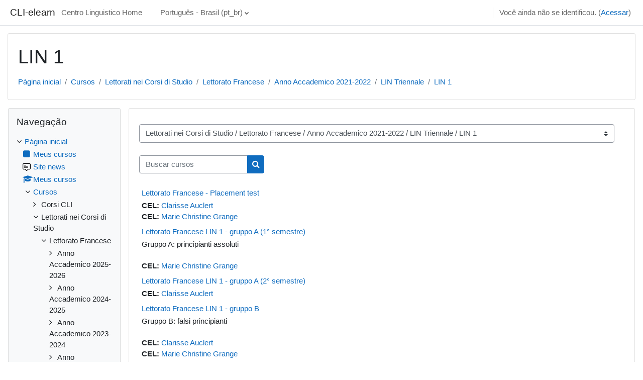

--- FILE ---
content_type: text/html; charset=utf-8
request_url: https://elearning.cli.unipi.it/course/index.php?categoryid=838&lang=pt_br
body_size: 21720
content:
<!DOCTYPE html>

<html  dir="ltr" lang="pt-br" xml:lang="pt-br">
<head>
    <title>Todos os cursos | CLI-elearn</title>
    <link rel="shortcut icon" href="https://elearning.cli.unipi.it/theme/image.php/classic/theme/1737126877/favicon" />
    <meta http-equiv="Content-Type" content="text/html; charset=utf-8" />
<meta name="keywords" content="moodle, Todos os cursos | CLI-elearn" />
<link rel="stylesheet" type="text/css" href="https://elearning.cli.unipi.it/theme/yui_combo.php?rollup/3.17.2/yui-moodlesimple-min.css" /><script id="firstthemesheet" type="text/css">/** Required in order to fix style inclusion problems in IE with YUI **/</script><link rel="stylesheet" type="text/css" href="https://elearning.cli.unipi.it/theme/styles.php/classic/1737126877_1723110740/all" />
<script>
//<![CDATA[
var M = {}; M.yui = {};
M.pageloadstarttime = new Date();
M.cfg = {"wwwroot":"https:\/\/elearning.cli.unipi.it","homeurl":{},"sesskey":"HtxqXUfBAu","sessiontimeout":"7200","sessiontimeoutwarning":1200,"themerev":"1737126877","slasharguments":1,"theme":"classic","iconsystemmodule":"core\/icon_system_fontawesome","jsrev":"1737126877","admin":"admin","svgicons":true,"usertimezone":"Europa\/Berlim","language":"pt_br","courseId":1,"courseContextId":2,"contextid":160415,"contextInstanceId":838,"langrev":1769570525,"templaterev":"1737126877"};var yui1ConfigFn = function(me) {if(/-skin|reset|fonts|grids|base/.test(me.name)){me.type='css';me.path=me.path.replace(/\.js/,'.css');me.path=me.path.replace(/\/yui2-skin/,'/assets/skins/sam/yui2-skin')}};
var yui2ConfigFn = function(me) {var parts=me.name.replace(/^moodle-/,'').split('-'),component=parts.shift(),module=parts[0],min='-min';if(/-(skin|core)$/.test(me.name)){parts.pop();me.type='css';min=''}
if(module){var filename=parts.join('-');me.path=component+'/'+module+'/'+filename+min+'.'+me.type}else{me.path=component+'/'+component+'.'+me.type}};
YUI_config = {"debug":false,"base":"https:\/\/elearning.cli.unipi.it\/lib\/yuilib\/3.17.2\/","comboBase":"https:\/\/elearning.cli.unipi.it\/theme\/yui_combo.php?","combine":true,"filter":null,"insertBefore":"firstthemesheet","groups":{"yui2":{"base":"https:\/\/elearning.cli.unipi.it\/lib\/yuilib\/2in3\/2.9.0\/build\/","comboBase":"https:\/\/elearning.cli.unipi.it\/theme\/yui_combo.php?","combine":true,"ext":false,"root":"2in3\/2.9.0\/build\/","patterns":{"yui2-":{"group":"yui2","configFn":yui1ConfigFn}}},"moodle":{"name":"moodle","base":"https:\/\/elearning.cli.unipi.it\/theme\/yui_combo.php?m\/1737126877\/","combine":true,"comboBase":"https:\/\/elearning.cli.unipi.it\/theme\/yui_combo.php?","ext":false,"root":"m\/1737126877\/","patterns":{"moodle-":{"group":"moodle","configFn":yui2ConfigFn}},"filter":null,"modules":{"moodle-core-popuphelp":{"requires":["moodle-core-tooltip"]},"moodle-core-actionmenu":{"requires":["base","event","node-event-simulate"]},"moodle-core-handlebars":{"condition":{"trigger":"handlebars","when":"after"}},"moodle-core-languninstallconfirm":{"requires":["base","node","moodle-core-notification-confirm","moodle-core-notification-alert"]},"moodle-core-tooltip":{"requires":["base","node","io-base","moodle-core-notification-dialogue","json-parse","widget-position","widget-position-align","event-outside","cache-base"]},"moodle-core-blocks":{"requires":["base","node","io","dom","dd","dd-scroll","moodle-core-dragdrop","moodle-core-notification"]},"moodle-core-event":{"requires":["event-custom"]},"moodle-core-dragdrop":{"requires":["base","node","io","dom","dd","event-key","event-focus","moodle-core-notification"]},"moodle-core-lockscroll":{"requires":["plugin","base-build"]},"moodle-core-formchangechecker":{"requires":["base","event-focus","moodle-core-event"]},"moodle-core-chooserdialogue":{"requires":["base","panel","moodle-core-notification"]},"moodle-core-notification":{"requires":["moodle-core-notification-dialogue","moodle-core-notification-alert","moodle-core-notification-confirm","moodle-core-notification-exception","moodle-core-notification-ajaxexception"]},"moodle-core-notification-dialogue":{"requires":["base","node","panel","escape","event-key","dd-plugin","moodle-core-widget-focusafterclose","moodle-core-lockscroll"]},"moodle-core-notification-alert":{"requires":["moodle-core-notification-dialogue"]},"moodle-core-notification-confirm":{"requires":["moodle-core-notification-dialogue"]},"moodle-core-notification-exception":{"requires":["moodle-core-notification-dialogue"]},"moodle-core-notification-ajaxexception":{"requires":["moodle-core-notification-dialogue"]},"moodle-core-maintenancemodetimer":{"requires":["base","node"]},"moodle-core_availability-form":{"requires":["base","node","event","event-delegate","panel","moodle-core-notification-dialogue","json"]},"moodle-backup-backupselectall":{"requires":["node","event","node-event-simulate","anim"]},"moodle-backup-confirmcancel":{"requires":["node","node-event-simulate","moodle-core-notification-confirm"]},"moodle-course-management":{"requires":["base","node","io-base","moodle-core-notification-exception","json-parse","dd-constrain","dd-proxy","dd-drop","dd-delegate","node-event-delegate"]},"moodle-course-dragdrop":{"requires":["base","node","io","dom","dd","dd-scroll","moodle-core-dragdrop","moodle-core-notification","moodle-course-coursebase","moodle-course-util"]},"moodle-course-util":{"requires":["node"],"use":["moodle-course-util-base"],"submodules":{"moodle-course-util-base":{},"moodle-course-util-section":{"requires":["node","moodle-course-util-base"]},"moodle-course-util-cm":{"requires":["node","moodle-course-util-base"]}}},"moodle-course-categoryexpander":{"requires":["node","event-key"]},"moodle-form-dateselector":{"requires":["base","node","overlay","calendar"]},"moodle-form-shortforms":{"requires":["node","base","selector-css3","moodle-core-event"]},"moodle-form-passwordunmask":{"requires":[]},"moodle-question-chooser":{"requires":["moodle-core-chooserdialogue"]},"moodle-question-preview":{"requires":["base","dom","event-delegate","event-key","core_question_engine"]},"moodle-question-searchform":{"requires":["base","node"]},"moodle-availability_completion-form":{"requires":["base","node","event","moodle-core_availability-form"]},"moodle-availability_date-form":{"requires":["base","node","event","io","moodle-core_availability-form"]},"moodle-availability_grade-form":{"requires":["base","node","event","moodle-core_availability-form"]},"moodle-availability_group-form":{"requires":["base","node","event","moodle-core_availability-form"]},"moodle-availability_grouping-form":{"requires":["base","node","event","moodle-core_availability-form"]},"moodle-availability_profile-form":{"requires":["base","node","event","moodle-core_availability-form"]},"moodle-mod_assign-history":{"requires":["node","transition"]},"moodle-mod_quiz-modform":{"requires":["base","node","event"]},"moodle-mod_quiz-questionchooser":{"requires":["moodle-core-chooserdialogue","moodle-mod_quiz-util","querystring-parse"]},"moodle-mod_quiz-dragdrop":{"requires":["base","node","io","dom","dd","dd-scroll","moodle-core-dragdrop","moodle-core-notification","moodle-mod_quiz-quizbase","moodle-mod_quiz-util-base","moodle-mod_quiz-util-page","moodle-mod_quiz-util-slot","moodle-course-util"]},"moodle-mod_quiz-util":{"requires":["node","moodle-core-actionmenu"],"use":["moodle-mod_quiz-util-base"],"submodules":{"moodle-mod_quiz-util-base":{},"moodle-mod_quiz-util-slot":{"requires":["node","moodle-mod_quiz-util-base"]},"moodle-mod_quiz-util-page":{"requires":["node","moodle-mod_quiz-util-base"]}}},"moodle-mod_quiz-autosave":{"requires":["base","node","event","event-valuechange","node-event-delegate","io-form"]},"moodle-mod_quiz-toolboxes":{"requires":["base","node","event","event-key","io","moodle-mod_quiz-quizbase","moodle-mod_quiz-util-slot","moodle-core-notification-ajaxexception"]},"moodle-mod_quiz-quizbase":{"requires":["base","node"]},"moodle-message_airnotifier-toolboxes":{"requires":["base","node","io"]},"moodle-filter_glossary-autolinker":{"requires":["base","node","io-base","json-parse","event-delegate","overlay","moodle-core-event","moodle-core-notification-alert","moodle-core-notification-exception","moodle-core-notification-ajaxexception"]},"moodle-filter_mathjaxloader-loader":{"requires":["moodle-core-event"]},"moodle-editor_atto-editor":{"requires":["node","transition","io","overlay","escape","event","event-simulate","event-custom","node-event-html5","node-event-simulate","yui-throttle","moodle-core-notification-dialogue","moodle-core-notification-confirm","moodle-editor_atto-rangy","handlebars","timers","querystring-stringify"]},"moodle-editor_atto-plugin":{"requires":["node","base","escape","event","event-outside","handlebars","event-custom","timers","moodle-editor_atto-menu"]},"moodle-editor_atto-menu":{"requires":["moodle-core-notification-dialogue","node","event","event-custom"]},"moodle-editor_atto-rangy":{"requires":[]},"moodle-report_eventlist-eventfilter":{"requires":["base","event","node","node-event-delegate","datatable","autocomplete","autocomplete-filters"]},"moodle-report_loglive-fetchlogs":{"requires":["base","event","node","io","node-event-delegate"]},"moodle-gradereport_history-userselector":{"requires":["escape","event-delegate","event-key","handlebars","io-base","json-parse","moodle-core-notification-dialogue"]},"moodle-qbank_editquestion-chooser":{"requires":["moodle-core-chooserdialogue"]},"moodle-tool_capability-search":{"requires":["base","node"]},"moodle-tool_lp-dragdrop-reorder":{"requires":["moodle-core-dragdrop"]},"moodle-tool_monitor-dropdown":{"requires":["base","event","node"]},"moodle-assignfeedback_editpdf-editor":{"requires":["base","event","node","io","graphics","json","event-move","event-resize","transition","querystring-stringify-simple","moodle-core-notification-dialog","moodle-core-notification-alert","moodle-core-notification-warning","moodle-core-notification-exception","moodle-core-notification-ajaxexception"]},"moodle-atto_accessibilitychecker-button":{"requires":["color-base","moodle-editor_atto-plugin"]},"moodle-atto_accessibilityhelper-button":{"requires":["moodle-editor_atto-plugin"]},"moodle-atto_align-button":{"requires":["moodle-editor_atto-plugin"]},"moodle-atto_bold-button":{"requires":["moodle-editor_atto-plugin"]},"moodle-atto_charmap-button":{"requires":["moodle-editor_atto-plugin"]},"moodle-atto_clear-button":{"requires":["moodle-editor_atto-plugin"]},"moodle-atto_collapse-button":{"requires":["moodle-editor_atto-plugin"]},"moodle-atto_emojipicker-button":{"requires":["moodle-editor_atto-plugin"]},"moodle-atto_emoticon-button":{"requires":["moodle-editor_atto-plugin"]},"moodle-atto_equation-button":{"requires":["moodle-editor_atto-plugin","moodle-core-event","io","event-valuechange","tabview","array-extras"]},"moodle-atto_h5p-button":{"requires":["moodle-editor_atto-plugin"]},"moodle-atto_html-button":{"requires":["promise","moodle-editor_atto-plugin","moodle-atto_html-beautify","moodle-atto_html-codemirror","event-valuechange"]},"moodle-atto_html-codemirror":{"requires":["moodle-atto_html-codemirror-skin"]},"moodle-atto_html-beautify":{},"moodle-atto_image-button":{"requires":["moodle-editor_atto-plugin"]},"moodle-atto_indent-button":{"requires":["moodle-editor_atto-plugin"]},"moodle-atto_italic-button":{"requires":["moodle-editor_atto-plugin"]},"moodle-atto_link-button":{"requires":["moodle-editor_atto-plugin"]},"moodle-atto_managefiles-button":{"requires":["moodle-editor_atto-plugin"]},"moodle-atto_managefiles-usedfiles":{"requires":["node","escape"]},"moodle-atto_media-button":{"requires":["moodle-editor_atto-plugin","moodle-form-shortforms"]},"moodle-atto_noautolink-button":{"requires":["moodle-editor_atto-plugin"]},"moodle-atto_orderedlist-button":{"requires":["moodle-editor_atto-plugin"]},"moodle-atto_recordrtc-button":{"requires":["moodle-editor_atto-plugin","moodle-atto_recordrtc-recording"]},"moodle-atto_recordrtc-recording":{"requires":["moodle-atto_recordrtc-button"]},"moodle-atto_rtl-button":{"requires":["moodle-editor_atto-plugin"]},"moodle-atto_strike-button":{"requires":["moodle-editor_atto-plugin"]},"moodle-atto_subscript-button":{"requires":["moodle-editor_atto-plugin"]},"moodle-atto_superscript-button":{"requires":["moodle-editor_atto-plugin"]},"moodle-atto_table-button":{"requires":["moodle-editor_atto-plugin","moodle-editor_atto-menu","event","event-valuechange"]},"moodle-atto_teamsmeeting-button":{"requires":["moodle-editor_atto-plugin"]},"moodle-atto_title-button":{"requires":["moodle-editor_atto-plugin"]},"moodle-atto_underline-button":{"requires":["moodle-editor_atto-plugin"]},"moodle-atto_undo-button":{"requires":["moodle-editor_atto-plugin"]},"moodle-atto_unorderedlist-button":{"requires":["moodle-editor_atto-plugin"]}}},"gallery":{"name":"gallery","base":"https:\/\/elearning.cli.unipi.it\/lib\/yuilib\/gallery\/","combine":true,"comboBase":"https:\/\/elearning.cli.unipi.it\/theme\/yui_combo.php?","ext":false,"root":"gallery\/1737126877\/","patterns":{"gallery-":{"group":"gallery"}}}},"modules":{"core_filepicker":{"name":"core_filepicker","fullpath":"https:\/\/elearning.cli.unipi.it\/lib\/javascript.php\/1737126877\/repository\/filepicker.js","requires":["base","node","node-event-simulate","json","async-queue","io-base","io-upload-iframe","io-form","yui2-treeview","panel","cookie","datatable","datatable-sort","resize-plugin","dd-plugin","escape","moodle-core_filepicker","moodle-core-notification-dialogue"]},"core_comment":{"name":"core_comment","fullpath":"https:\/\/elearning.cli.unipi.it\/lib\/javascript.php\/1737126877\/comment\/comment.js","requires":["base","io-base","node","json","yui2-animation","overlay","escape"]},"mathjax":{"name":"mathjax","fullpath":"https:\/\/cdn.jsdelivr.net\/npm\/mathjax@2.7.9\/MathJax.js?delayStartupUntil=configured"}}};
M.yui.loader = {modules: {}};

//]]>
</script>

    <meta name="viewport" content="width=device-width, initial-scale=1.0">
</head>
<body  id="page-course-index-category" class="format-site limitedwidth  path-course path-course-index chrome dir-ltr lang-pt_br yui-skin-sam yui3-skin-sam elearning-cli-unipi-it pagelayout-coursecategory course-1 context-160415 category-838 notloggedin ">

<div id="page-wrapper" class="d-print-block">

    <div>
    <a class="sr-only sr-only-focusable" href="#maincontent">Ir para o conteúdo principal</a>
</div><script src="https://elearning.cli.unipi.it/lib/javascript.php/1737126877/lib/polyfills/polyfill.js"></script>
<script src="https://elearning.cli.unipi.it/theme/yui_combo.php?rollup/3.17.2/yui-moodlesimple-min.js"></script><script src="https://elearning.cli.unipi.it/lib/javascript.php/1737126877/lib/javascript-static.js"></script>
<script>
//<![CDATA[
document.body.className += ' jsenabled';
//]]>
</script>



    <nav class="fixed-top navbar navbar-bootswatch navbar-expand moodle-has-zindex">
    
        <a href="https://elearning.cli.unipi.it/" class="navbar-brand d-flex align-items-center m-1 p-0 aabtn">
                CLI-elearn
        </a>
    
        <ul class="navbar-nav d-none d-md-flex">
            <!-- custom_menu -->
            <li class="nav-item">
    <a class="nav-link" href="http://www.cli.unipi.it" >Centro Linguistico Home</a>
</li><li class="nav-item">
    <a class="nav-link" href="" >&nbsp;</a>
</li><li class="dropdown nav-item">
    <a class="dropdown-toggle nav-link" id="drop-down-6979fc45ac4d66979fc4599aa832" data-toggle="dropdown" aria-haspopup="true" aria-expanded="false" href="#" title="Idioma" aria-controls="drop-down-menu-6979fc45ac4d66979fc4599aa832">
        Português - Brasil ‎(pt_br)‎
    </a>
    <div class="dropdown-menu" role="menu" id="drop-down-menu-6979fc45ac4d66979fc4599aa832" aria-labelledby="drop-down-6979fc45ac4d66979fc4599aa832">
                <a class="dropdown-item" role="menuitem" href="https://elearning.cli.unipi.it/course/index.php?categoryid=838&amp;lang=de-20140205"  lang="de" >Deutsch ‎(de-20140205)‎</a>
                <a class="dropdown-item" role="menuitem" href="https://elearning.cli.unipi.it/course/index.php?categoryid=838&amp;lang=de"  lang="de" >Deutsch ‎(de)‎</a>
                <a class="dropdown-item" role="menuitem" href="https://elearning.cli.unipi.it/course/index.php?categoryid=838&amp;lang=en"  lang="en" >English ‎(en)‎</a>
                <a class="dropdown-item" role="menuitem" href="https://elearning.cli.unipi.it/course/index.php?categoryid=838&amp;lang=es-20140205"  lang="es" >Español - Internacional ‎(es-20140205)‎</a>
                <a class="dropdown-item" role="menuitem" href="https://elearning.cli.unipi.it/course/index.php?categoryid=838&amp;lang=es"  lang="es" >Español - Internacional ‎(es)‎</a>
                <a class="dropdown-item" role="menuitem" href="https://elearning.cli.unipi.it/course/index.php?categoryid=838&amp;lang=fr-20140205"  lang="fr" >Français ‎(fr-20140205)‎</a>
                <a class="dropdown-item" role="menuitem" href="https://elearning.cli.unipi.it/course/index.php?categoryid=838&amp;lang=fr"  lang="fr" >Français ‎(fr)‎</a>
                <a class="dropdown-item" role="menuitem" href="https://elearning.cli.unipi.it/course/index.php?categoryid=838&amp;lang=it-20140205"  lang="it" >Italiano ‎(it-20140205)‎</a>
                <a class="dropdown-item" role="menuitem" href="https://elearning.cli.unipi.it/course/index.php?categoryid=838&amp;lang=it"  lang="it" >Italiano ‎(it)‎</a>
                <a class="dropdown-item" role="menuitem" href="https://elearning.cli.unipi.it/course/index.php?categoryid=838&amp;lang=pl"  lang="pl" >Polski ‎(pl)‎</a>
                <a class="dropdown-item" role="menuitem" href="https://elearning.cli.unipi.it/course/index.php?categoryid=838&amp;lang=pt_br"  >Português - Brasil ‎(pt_br)‎</a>
                <a class="dropdown-item" role="menuitem" href="https://elearning.cli.unipi.it/course/index.php?categoryid=838&amp;lang=pt-20140205"  lang="pt" >Português - Portugal ‎(pt-20140205)‎</a>
                <a class="dropdown-item" role="menuitem" href="https://elearning.cli.unipi.it/course/index.php?categoryid=838&amp;lang=pt"  lang="pt" >Português - Portugal ‎(pt)‎</a>
                <a class="dropdown-item" role="menuitem" href="https://elearning.cli.unipi.it/course/index.php?categoryid=838&amp;lang=ro"  lang="ro" >Română ‎(ro)‎</a>
                <a class="dropdown-item" role="menuitem" href="https://elearning.cli.unipi.it/course/index.php?categoryid=838&amp;lang=ru"  lang="ru" >Русский ‎(ru)‎</a>
                <a class="dropdown-item" role="menuitem" href="https://elearning.cli.unipi.it/course/index.php?categoryid=838&amp;lang=ar"  lang="ar" >العربية ‎(ar)‎</a>
                <a class="dropdown-item" role="menuitem" href="https://elearning.cli.unipi.it/course/index.php?categoryid=838&amp;lang=ja-20140205"  lang="ja" >日本語 ‎(ja-20140205)‎</a>
                <a class="dropdown-item" role="menuitem" href="https://elearning.cli.unipi.it/course/index.php?categoryid=838&amp;lang=ja"  lang="ja" >日本語 ‎(ja)‎</a>
    </div>
</li>
            <!-- page_heading_menu -->
            
        </ul>
        <div id="usernavigation" class="navbar-nav my-1 ml-auto">
            <div class="divider border-left h-50 align-self-center mx-1"></div>
            
            
            <div class="d-flex align-items-stretch usermenu-container" data-region="usermenu">
                <div class="usermenu"><span class="login nav-link">Você ainda não se identificou. (<a href="https://elearning.cli.unipi.it/login/index.php">Acessar</a>)</span></div>
            </div>
        </div>
    </nav>

    <div id="page" class="container-fluid d-print-block">
        <header id="page-header" class="row">
    <div class="col-12 pt-3 pb-3">
        <div class="card ">
            <div class="card-body ">
                <div class="d-flex align-items-center">
                    <div class="mr-auto">
                    <div class="page-context-header"><div class="page-header-headings"><h1>LIN 1</h1></div></div>
                    </div>
                    <div class="header-actions-container flex-shrink-0" data-region="header-actions-container">
                    </div>
                </div>
                <div class="d-flex flex-wrap">
                    <div id="page-navbar">
                        <nav aria-label="Barra de navegação">
    <ol class="breadcrumb">
                <li class="breadcrumb-item">
                    <a href="https://elearning.cli.unipi.it/"  >Página inicial</a>
                </li>
        
                <li class="breadcrumb-item">
                    <a href="https://elearning.cli.unipi.it/course/index.php"  >Cursos</a>
                </li>
        
                <li class="breadcrumb-item">
                    <a href="https://elearning.cli.unipi.it/course/index.php?categoryid=791"  >Lettorati nei Corsi di Studio</a>
                </li>
        
                <li class="breadcrumb-item">
                    <a href="https://elearning.cli.unipi.it/course/index.php?categoryid=34"  >Lettorato Francese</a>
                </li>
        
                <li class="breadcrumb-item">
                    <a href="https://elearning.cli.unipi.it/course/index.php?categoryid=822"  >Anno Accademico 2021-2022</a>
                </li>
        
                <li class="breadcrumb-item">
                    <a href="https://elearning.cli.unipi.it/course/index.php?categoryid=833"  >LIN Triennale</a>
                </li>
        
                <li class="breadcrumb-item">
                    <a href="https://elearning.cli.unipi.it/course/index.php?categoryid=838" aria-current="page" >LIN 1</a>
                </li>
        </ol>
</nav>
                    </div>
                    <div class="ml-auto d-flex">
                        
                    </div>
                    <div id="course-header">
                        
                    </div>
                </div>
            </div>
        </div>
    </div>
</header>

        <div id="page-content" class="row  blocks-pre   d-print-block">
            <div id="region-main-box" class="region-main">
                <section id="region-main" class="region-main-content" aria-label="Conteúdo">
                    <span class="notifications" id="user-notifications"></span>
                    <div role="main"><span id="maincontent"></span><span></span><div class="container-fluid tertiary-navigation" id="action_bar">
    <div class="row">
            <div class="navitem">
                <div class="urlselect text-truncate w-100">
                    <form method="post" action="https://elearning.cli.unipi.it/course/jumpto.php" class="form-inline" id="url_select_f6979fc4599aa81">
                        <input type="hidden" name="sesskey" value="HtxqXUfBAu">
                            <label for="url_select6979fc4599aa82" class="sr-only">
                                Categorias de Cursos
                            </label>
                        <select  id="url_select6979fc4599aa82" class="custom-select urlselect text-truncate w-100" name="jump"
                                 >
                                    <option value="/course/index.php?categoryid=907" >Corsi CLI</option>
                                    <option value="/course/index.php?categoryid=1774" >Corsi CLI / CORSI CLI a.a. 2025-26</option>
                                    <option value="/course/index.php?categoryid=1775" >Corsi CLI / CORSI CLI a.a. 2025-26 / Arabo</option>
                                    <option value="/course/index.php?categoryid=1776" >Corsi CLI / CORSI CLI a.a. 2025-26 / Cinese</option>
                                    <option value="/course/index.php?categoryid=1841" >Corsi CLI / CORSI CLI a.a. 2025-26 / Coreano</option>
                                    <option value="/course/index.php?categoryid=1777" >Corsi CLI / CORSI CLI a.a. 2025-26 / Francese</option>
                                    <option value="/course/index.php?categoryid=1787" >Corsi CLI / CORSI CLI a.a. 2025-26 / Francese / Test di ingresso</option>
                                    <option value="/course/index.php?categoryid=1788" >Corsi CLI / CORSI CLI a.a. 2025-26 / Francese / Primo semestre</option>
                                    <option value="/course/index.php?categoryid=1884" >Corsi CLI / CORSI CLI a.a. 2025-26 / Francese / Primo semestre / A1</option>
                                    <option value="/course/index.php?categoryid=1885" >Corsi CLI / CORSI CLI a.a. 2025-26 / Francese / Primo semestre / B1</option>
                                    <option value="/course/index.php?categoryid=1886" >Corsi CLI / CORSI CLI a.a. 2025-26 / Francese / Primo semestre / B2</option>
                                    <option value="/course/index.php?categoryid=1789" >Corsi CLI / CORSI CLI a.a. 2025-26 / Francese / Secondo semestre</option>
                                    <option value="/course/index.php?categoryid=1778" >Corsi CLI / CORSI CLI a.a. 2025-26 / Inglese</option>
                                    <option value="/course/index.php?categoryid=1791" >Corsi CLI / CORSI CLI a.a. 2025-26 / Inglese / Test di ingresso</option>
                                    <option value="/course/index.php?categoryid=1797" >Corsi CLI / CORSI CLI a.a. 2025-26 / Inglese / Test di ingresso / Test di ingresso - Corsi generali e corsi IELTS</option>
                                    <option value="/course/index.php?categoryid=1792" >Corsi CLI / CORSI CLI a.a. 2025-26 / Inglese / Primo semestre</option>
                                    <option value="/course/index.php?categoryid=1887" >Corsi CLI / CORSI CLI a.a. 2025-26 / Inglese / Primo semestre / A2/B1</option>
                                    <option value="/course/index.php?categoryid=1888" >Corsi CLI / CORSI CLI a.a. 2025-26 / Inglese / Primo semestre / B1_PLUS</option>
                                    <option value="/course/index.php?categoryid=1889" >Corsi CLI / CORSI CLI a.a. 2025-26 / Inglese / Primo semestre / B2.1</option>
                                    <option value="/course/index.php?categoryid=1890" >Corsi CLI / CORSI CLI a.a. 2025-26 / Inglese / Primo semestre / B2.2</option>
                                    <option value="/course/index.php?categoryid=1891" >Corsi CLI / CORSI CLI a.a. 2025-26 / Inglese / Primo semestre / IELTS</option>
                                    <option value="/course/index.php?categoryid=1793" >Corsi CLI / CORSI CLI a.a. 2025-26 / Inglese / Secondo semestre</option>
                                    <option value="/course/index.php?categoryid=1794" >Corsi CLI / CORSI CLI a.a. 2025-26 / Inglese / Corsi ERP</option>
                                    <option value="/course/index.php?categoryid=1795" >Corsi CLI / CORSI CLI a.a. 2025-26 / Inglese / Corsi DSA</option>
                                    <option value="/course/index.php?categoryid=1819" >Corsi CLI / CORSI CLI a.a. 2025-26 / Inglese / Corsi DSA / B1</option>
                                    <option value="/course/index.php?categoryid=1796" >Corsi CLI / CORSI CLI a.a. 2025-26 / Inglese / Corsi per Dipendenti</option>
                                    <option value="/course/index.php?categoryid=1779" >Corsi CLI / CORSI CLI a.a. 2025-26 / Italiano per stranieri</option>
                                    <option value="/course/index.php?categoryid=1805" >Corsi CLI / CORSI CLI a.a. 2025-26 / Italiano per stranieri / Test di ingresso</option>
                                    <option value="/course/index.php?categoryid=1806" >Corsi CLI / CORSI CLI a.a. 2025-26 / Italiano per stranieri / Primo semestre</option>
                                    <option value="/course/index.php?categoryid=1865" >Corsi CLI / CORSI CLI a.a. 2025-26 / Italiano per stranieri / Primo semestre / A1</option>
                                    <option value="/course/index.php?categoryid=1866" >Corsi CLI / CORSI CLI a.a. 2025-26 / Italiano per stranieri / Primo semestre / A2</option>
                                    <option value="/course/index.php?categoryid=1867" >Corsi CLI / CORSI CLI a.a. 2025-26 / Italiano per stranieri / Primo semestre / B1</option>
                                    <option value="/course/index.php?categoryid=1868" >Corsi CLI / CORSI CLI a.a. 2025-26 / Italiano per stranieri / Primo semestre / B2</option>
                                    <option value="/course/index.php?categoryid=1807" >Corsi CLI / CORSI CLI a.a. 2025-26 / Italiano per stranieri / Secondo semestre</option>
                                    <option value="/course/index.php?categoryid=1783" >Corsi CLI / CORSI CLI a.a. 2025-26 / Italiano per stranieri / Corsi FC</option>
                                    <option value="/course/index.php?categoryid=1785" >Corsi CLI / CORSI CLI a.a. 2025-26 / Italiano per stranieri / Corsi FC / Test di ingresso</option>
                                    <option value="/course/index.php?categoryid=1839" >Corsi CLI / CORSI CLI a.a. 2025-26 / Italiano per stranieri / Corsi FC / Ciclo 1</option>
                                    <option value="/course/index.php?categoryid=1840" >Corsi CLI / CORSI CLI a.a. 2025-26 / Italiano per stranieri / Corsi FC / Ciclo 2</option>
                                    <option value="/course/index.php?categoryid=1875" >Corsi CLI / CORSI CLI a.a. 2025-26 / Italiano per stranieri / Corsi FC / Ciclo 2 / A1-B1</option>
                                    <option value="/course/index.php?categoryid=1876" >Corsi CLI / CORSI CLI a.a. 2025-26 / Italiano per stranieri / Corsi FC / Ciclo 2 / A2-B2</option>
                                    <option value="/course/index.php?categoryid=1784" >Corsi CLI / CORSI CLI a.a. 2025-26 / Italiano per stranieri / Corsi IPH</option>
                                    <option value="/course/index.php?categoryid=1786" >Corsi CLI / CORSI CLI a.a. 2025-26 / Italiano per stranieri / Corsi IPH / Test di ingresso</option>
                                    <option value="/course/index.php?categoryid=1860" >Corsi CLI / CORSI CLI a.a. 2025-26 / Italiano per stranieri / Corsi IPH / Ciclo 1</option>
                                    <option value="/course/index.php?categoryid=1882" >Corsi CLI / CORSI CLI a.a. 2025-26 / Italiano per stranieri / Corsi IPH / Ciclo 2</option>
                                    <option value="/course/index.php?categoryid=1780" >Corsi CLI / CORSI CLI a.a. 2025-26 / Russo</option>
                                    <option value="/course/index.php?categoryid=1781" >Corsi CLI / CORSI CLI a.a. 2025-26 / Spagnolo</option>
                                    <option value="/course/index.php?categoryid=1799" >Corsi CLI / CORSI CLI a.a. 2025-26 / Spagnolo / Test di ingresso</option>
                                    <option value="/course/index.php?categoryid=1800" >Corsi CLI / CORSI CLI a.a. 2025-26 / Spagnolo / Primo semestre</option>
                                    <option value="/course/index.php?categoryid=1892" >Corsi CLI / CORSI CLI a.a. 2025-26 / Spagnolo / Primo semestre / A1</option>
                                    <option value="/course/index.php?categoryid=1893" >Corsi CLI / CORSI CLI a.a. 2025-26 / Spagnolo / Primo semestre / B2</option>
                                    <option value="/course/index.php?categoryid=1894" >Corsi CLI / CORSI CLI a.a. 2025-26 / Spagnolo / Primo semestre / C1.1</option>
                                    <option value="/course/index.php?categoryid=1801" >Corsi CLI / CORSI CLI a.a. 2025-26 / Spagnolo / Secondo semestre</option>
                                    <option value="/course/index.php?categoryid=1782" >Corsi CLI / CORSI CLI a.a. 2025-26 / Tedesco</option>
                                    <option value="/course/index.php?categoryid=1802" >Corsi CLI / CORSI CLI a.a. 2025-26 / Tedesco / Test di ingresso</option>
                                    <option value="/course/index.php?categoryid=1803" >Corsi CLI / CORSI CLI a.a. 2025-26 / Tedesco / Primo semestre</option>
                                    <option value="/course/index.php?categoryid=1895" >Corsi CLI / CORSI CLI a.a. 2025-26 / Tedesco / Primo semestre / A1</option>
                                    <option value="/course/index.php?categoryid=1804" >Corsi CLI / CORSI CLI a.a. 2025-26 / Tedesco / Secondo semestre</option>
                                    <option value="/course/index.php?categoryid=1425" >Corsi CLI / CORSI CLI a.a. 2024-25</option>
                                    <option value="/course/index.php?categoryid=1426" >Corsi CLI / CORSI CLI a.a. 2024-25 / Arabo</option>
                                    <option value="/course/index.php?categoryid=1427" >Corsi CLI / CORSI CLI a.a. 2024-25 / Francese</option>
                                    <option value="/course/index.php?categoryid=1431" >Corsi CLI / CORSI CLI a.a. 2024-25 / Francese / Primo semestre</option>
                                    <option value="/course/index.php?categoryid=1454" >Corsi CLI / CORSI CLI a.a. 2024-25 / Francese / Primo semestre / A1</option>
                                    <option value="/course/index.php?categoryid=1455" >Corsi CLI / CORSI CLI a.a. 2024-25 / Francese / Primo semestre / A2</option>
                                    <option value="/course/index.php?categoryid=1456" >Corsi CLI / CORSI CLI a.a. 2024-25 / Francese / Primo semestre / B1</option>
                                    <option value="/course/index.php?categoryid=1457" >Corsi CLI / CORSI CLI a.a. 2024-25 / Francese / Primo semestre / B2</option>
                                    <option value="/course/index.php?categoryid=1707" >Corsi CLI / CORSI CLI a.a. 2024-25 / Francese / Primo semestre / Recupero</option>
                                    <option value="/course/index.php?categoryid=1432" >Corsi CLI / CORSI CLI a.a. 2024-25 / Francese / Secondo semestre</option>
                                    <option value="/course/index.php?categoryid=1458" >Corsi CLI / CORSI CLI a.a. 2024-25 / Francese / Secondo semestre / A1</option>
                                    <option value="/course/index.php?categoryid=1459" >Corsi CLI / CORSI CLI a.a. 2024-25 / Francese / Secondo semestre / A2</option>
                                    <option value="/course/index.php?categoryid=1460" >Corsi CLI / CORSI CLI a.a. 2024-25 / Francese / Secondo semestre / B1</option>
                                    <option value="/course/index.php?categoryid=1461" >Corsi CLI / CORSI CLI a.a. 2024-25 / Francese / Secondo semestre / B2</option>
                                    <option value="/course/index.php?categoryid=1717" >Corsi CLI / CORSI CLI a.a. 2024-25 / Francese / Secondo semestre / AreaTest</option>
                                    <option value="/course/index.php?categoryid=1732" >Corsi CLI / CORSI CLI a.a. 2024-25 / Francese / Secondo semestre / AreaTest / AreaTestLévy</option>
                                    <option value="/course/index.php?categoryid=1433" >Corsi CLI / CORSI CLI a.a. 2024-25 / Inglese</option>
                                    <option value="/course/index.php?categoryid=1434" >Corsi CLI / CORSI CLI a.a. 2024-25 / Inglese / Test di ingresso</option>
                                    <option value="/course/index.php?categoryid=1511" >Corsi CLI / CORSI CLI a.a. 2024-25 / Inglese / Test di ingresso / Test di ingresso - Corsi generali</option>
                                    <option value="/course/index.php?categoryid=1516" >Corsi CLI / CORSI CLI a.a. 2024-25 / Inglese / Test di ingresso / Test di ingresso per personale UNIPI</option>
                                    <option value="/course/index.php?categoryid=1435" >Corsi CLI / CORSI CLI a.a. 2024-25 / Inglese / Primo semestre</option>
                                    <option value="/course/index.php?categoryid=1464" >Corsi CLI / CORSI CLI a.a. 2024-25 / Inglese / Primo semestre / A2/B1</option>
                                    <option value="/course/index.php?categoryid=1465" >Corsi CLI / CORSI CLI a.a. 2024-25 / Inglese / Primo semestre / B1_PLUS</option>
                                    <option value="/course/index.php?categoryid=1463" >Corsi CLI / CORSI CLI a.a. 2024-25 / Inglese / Primo semestre / B2.1</option>
                                    <option value="/course/index.php?categoryid=1466" >Corsi CLI / CORSI CLI a.a. 2024-25 / Inglese / Primo semestre / B2.2</option>
                                    <option value="/course/index.php?categoryid=1469" >Corsi CLI / CORSI CLI a.a. 2024-25 / Inglese / Primo semestre / IELTS</option>
                                    <option value="/course/index.php?categoryid=1470" >Corsi CLI / CORSI CLI a.a. 2024-25 / Inglese / Primo semestre / CAE, CPE, FCE</option>
                                    <option value="/course/index.php?categoryid=1436" >Corsi CLI / CORSI CLI a.a. 2024-25 / Inglese / Secondo semestre</option>
                                    <option value="/course/index.php?categoryid=1713" >Corsi CLI / CORSI CLI a.a. 2024-25 / Inglese / Secondo semestre / A2/B1</option>
                                    <option value="/course/index.php?categoryid=1714" >Corsi CLI / CORSI CLI a.a. 2024-25 / Inglese / Secondo semestre / B1_PLUS</option>
                                    <option value="/course/index.php?categoryid=1715" >Corsi CLI / CORSI CLI a.a. 2024-25 / Inglese / Secondo semestre / B2.1</option>
                                    <option value="/course/index.php?categoryid=1716" >Corsi CLI / CORSI CLI a.a. 2024-25 / Inglese / Secondo semestre / B2.2</option>
                                    <option value="/course/index.php?categoryid=1735" >Corsi CLI / CORSI CLI a.a. 2024-25 / Inglese / Secondo semestre / TestArea</option>
                                    <option value="/course/index.php?categoryid=1438" >Corsi CLI / CORSI CLI a.a. 2024-25 / Inglese / Corsi ERP</option>
                                    <option value="/course/index.php?categoryid=1471" >Corsi CLI / CORSI CLI a.a. 2024-25 / Inglese / Corsi ERP / Corsi ERP - dottorandi primo anno</option>
                                    <option value="/course/index.php?categoryid=1439" >Corsi CLI / CORSI CLI a.a. 2024-25 / Inglese / Corsi DSA</option>
                                    <option value="/course/index.php?categoryid=1473" >Corsi CLI / CORSI CLI a.a. 2024-25 / Inglese / Corsi DSA / B1</option>
                                    <option value="/course/index.php?categoryid=1474" >Corsi CLI / CORSI CLI a.a. 2024-25 / Inglese / Corsi DSA / B2</option>
                                    <option value="/course/index.php?categoryid=1660" >Corsi CLI / CORSI CLI a.a. 2024-25 / Inglese / Corsi per Dipendenti</option>
                                    <option value="/course/index.php?categoryid=1440" >Corsi CLI / CORSI CLI a.a. 2024-25 / Italiano per stranieri</option>
                                    <option value="/course/index.php?categoryid=1441" >Corsi CLI / CORSI CLI a.a. 2024-25 / Italiano per stranieri / Test di ingresso</option>
                                    <option value="/course/index.php?categoryid=1512" >Corsi CLI / CORSI CLI a.a. 2024-25 / Italiano per stranieri / Test di ingresso / Test di ingresso - Corsi generali</option>
                                    <option value="/course/index.php?categoryid=1442" >Corsi CLI / CORSI CLI a.a. 2024-25 / Italiano per stranieri / Primo semestre</option>
                                    <option value="/course/index.php?categoryid=1475" >Corsi CLI / CORSI CLI a.a. 2024-25 / Italiano per stranieri / Primo semestre / A1</option>
                                    <option value="/course/index.php?categoryid=1476" >Corsi CLI / CORSI CLI a.a. 2024-25 / Italiano per stranieri / Primo semestre / A2</option>
                                    <option value="/course/index.php?categoryid=1477" >Corsi CLI / CORSI CLI a.a. 2024-25 / Italiano per stranieri / Primo semestre / B1</option>
                                    <option value="/course/index.php?categoryid=1478" >Corsi CLI / CORSI CLI a.a. 2024-25 / Italiano per stranieri / Primo semestre / B2</option>
                                    <option value="/course/index.php?categoryid=1659" >Corsi CLI / CORSI CLI a.a. 2024-25 / Italiano per stranieri / Primo semestre / A1 - studenti progetto "Indonesia"</option>
                                    <option value="/course/index.php?categoryid=1443" >Corsi CLI / CORSI CLI a.a. 2024-25 / Italiano per stranieri / Secondo semestre</option>
                                    <option value="/course/index.php?categoryid=1480" >Corsi CLI / CORSI CLI a.a. 2024-25 / Italiano per stranieri / Secondo semestre / A1</option>
                                    <option value="/course/index.php?categoryid=1481" >Corsi CLI / CORSI CLI a.a. 2024-25 / Italiano per stranieri / Secondo semestre / A2</option>
                                    <option value="/course/index.php?categoryid=1482" >Corsi CLI / CORSI CLI a.a. 2024-25 / Italiano per stranieri / Secondo semestre / B1</option>
                                    <option value="/course/index.php?categoryid=1483" >Corsi CLI / CORSI CLI a.a. 2024-25 / Italiano per stranieri / Secondo semestre / B2</option>
                                    <option value="/course/index.php?categoryid=1484" >Corsi CLI / CORSI CLI a.a. 2024-25 / Italiano per stranieri / Secondo semestre / C1</option>
                                    <option value="/course/index.php?categoryid=1712" >Corsi CLI / CORSI CLI a.a. 2024-25 / Italiano per stranieri / Secondo semestre / Area Test</option>
                                    <option value="/course/index.php?categoryid=1444" >Corsi CLI / CORSI CLI a.a. 2024-25 / Italiano per stranieri / Corsi IPH-FC</option>
                                    <option value="/course/index.php?categoryid=1485" >Corsi CLI / CORSI CLI a.a. 2024-25 / Italiano per stranieri / Corsi IPH-FC / Test di ingresso</option>
                                    <option value="/course/index.php?categoryid=1489" >Corsi CLI / CORSI CLI a.a. 2024-25 / Italiano per stranieri / Corsi IPH-FC / Ciclo 4</option>
                                    <option value="/course/index.php?categoryid=1490" >Corsi CLI / CORSI CLI a.a. 2024-25 / Italiano per stranieri / Corsi IPH-FC / Ciclo 5</option>
                                    <option value="/course/index.php?categoryid=1811" >Corsi CLI / CORSI CLI a.a. 2024-25 / Italiano per stranieri / Corsi IPH-FC / Prova di recupero B1-B2 - Settembre 2025</option>
                                    <option value="/course/index.php?categoryid=1445" >Corsi CLI / CORSI CLI a.a. 2024-25 / Spagnolo</option>
                                    <option value="/course/index.php?categoryid=1446" >Corsi CLI / CORSI CLI a.a. 2024-25 / Spagnolo / Test di ingresso</option>
                                    <option value="/course/index.php?categoryid=1513" >Corsi CLI / CORSI CLI a.a. 2024-25 / Spagnolo / Test di ingresso / Test di ingresso - Corsi generali</option>
                                    <option value="/course/index.php?categoryid=1447" >Corsi CLI / CORSI CLI a.a. 2024-25 / Spagnolo / Primo semestre</option>
                                    <option value="/course/index.php?categoryid=1491" >Corsi CLI / CORSI CLI a.a. 2024-25 / Spagnolo / Primo semestre / A1</option>
                                    <option value="/course/index.php?categoryid=1492" >Corsi CLI / CORSI CLI a.a. 2024-25 / Spagnolo / Primo semestre / A2</option>
                                    <option value="/course/index.php?categoryid=1493" >Corsi CLI / CORSI CLI a.a. 2024-25 / Spagnolo / Primo semestre / B1</option>
                                    <option value="/course/index.php?categoryid=1494" >Corsi CLI / CORSI CLI a.a. 2024-25 / Spagnolo / Primo semestre / B2</option>
                                    <option value="/course/index.php?categoryid=1448" >Corsi CLI / CORSI CLI a.a. 2024-25 / Spagnolo / Secondo semestre</option>
                                    <option value="/course/index.php?categoryid=1495" >Corsi CLI / CORSI CLI a.a. 2024-25 / Spagnolo / Secondo semestre / A1</option>
                                    <option value="/course/index.php?categoryid=1496" >Corsi CLI / CORSI CLI a.a. 2024-25 / Spagnolo / Secondo semestre / A2</option>
                                    <option value="/course/index.php?categoryid=1497" >Corsi CLI / CORSI CLI a.a. 2024-25 / Spagnolo / Secondo semestre / B1</option>
                                    <option value="/course/index.php?categoryid=1498" >Corsi CLI / CORSI CLI a.a. 2024-25 / Spagnolo / Secondo semestre / B2</option>
                                    <option value="/course/index.php?categoryid=1683" >Corsi CLI / CORSI CLI a.a. 2024-25 / Spagnolo / Area Test</option>
                                    <option value="/course/index.php?categoryid=1449" >Corsi CLI / CORSI CLI a.a. 2024-25 / Tedesco</option>
                                    <option value="/course/index.php?categoryid=1500" >Corsi CLI / CORSI CLI a.a. 2024-25 / Tedesco / Primo semestre</option>
                                    <option value="/course/index.php?categoryid=1502" >Corsi CLI / CORSI CLI a.a. 2024-25 / Tedesco / Primo semestre / A1</option>
                                    <option value="/course/index.php?categoryid=1503" >Corsi CLI / CORSI CLI a.a. 2024-25 / Tedesco / Primo semestre / A2</option>
                                    <option value="/course/index.php?categoryid=1504" >Corsi CLI / CORSI CLI a.a. 2024-25 / Tedesco / Primo semestre / B1</option>
                                    <option value="/course/index.php?categoryid=1690" >Corsi CLI / CORSI CLI a.a. 2024-25 / Tedesco / Primo semestre / B2.1</option>
                                    <option value="/course/index.php?categoryid=1505" >Corsi CLI / CORSI CLI a.a. 2024-25 / Tedesco / Primo semestre / B2.2</option>
                                    <option value="/course/index.php?categoryid=1501" >Corsi CLI / CORSI CLI a.a. 2024-25 / Tedesco / Secondo semestre</option>
                                    <option value="/course/index.php?categoryid=1506" >Corsi CLI / CORSI CLI a.a. 2024-25 / Tedesco / Secondo semestre / A1</option>
                                    <option value="/course/index.php?categoryid=1507" >Corsi CLI / CORSI CLI a.a. 2024-25 / Tedesco / Secondo semestre / A2</option>
                                    <option value="/course/index.php?categoryid=1508" >Corsi CLI / CORSI CLI a.a. 2024-25 / Tedesco / Secondo semestre / B1</option>
                                    <option value="/course/index.php?categoryid=1509" >Corsi CLI / CORSI CLI a.a. 2024-25 / Tedesco / Secondo semestre / B2</option>
                                    <option value="/course/index.php?categoryid=1183" >Corsi CLI / CORSI CLI a.a. 2023-24</option>
                                    <option value="/course/index.php?categoryid=1184" >Corsi CLI / CORSI CLI a.a. 2023-24 / Arabo</option>
                                    <option value="/course/index.php?categoryid=1201" >Corsi CLI / CORSI CLI a.a. 2023-24 / Arabo / Primo semestre</option>
                                    <option value="/course/index.php?categoryid=1358" >Corsi CLI / CORSI CLI a.a. 2023-24 / Arabo / Primo semestre / A1</option>
                                    <option value="/course/index.php?categoryid=1359" >Corsi CLI / CORSI CLI a.a. 2023-24 / Arabo / Primo semestre / A2</option>
                                    <option value="/course/index.php?categoryid=1185" >Corsi CLI / CORSI CLI a.a. 2023-24 / Francese</option>
                                    <option value="/course/index.php?categoryid=1324" >Corsi CLI / CORSI CLI a.a. 2023-24 / Francese / Test di ingresso</option>
                                    <option value="/course/index.php?categoryid=1194" >Corsi CLI / CORSI CLI a.a. 2023-24 / Francese / Test di ingresso / Test di ingresso - Corsi generali</option>
                                    <option value="/course/index.php?categoryid=1343" >Corsi CLI / CORSI CLI a.a. 2023-24 / Francese / Secondo semestre</option>
                                    <option value="/course/index.php?categoryid=1375" >Corsi CLI / CORSI CLI a.a. 2023-24 / Francese / Secondo semestre / A1</option>
                                    <option value="/course/index.php?categoryid=1376" >Corsi CLI / CORSI CLI a.a. 2023-24 / Francese / Secondo semestre / A2</option>
                                    <option value="/course/index.php?categoryid=1377" >Corsi CLI / CORSI CLI a.a. 2023-24 / Francese / Secondo semestre / B1</option>
                                    <option value="/course/index.php?categoryid=1378" >Corsi CLI / CORSI CLI a.a. 2023-24 / Francese / Secondo semestre / B2</option>
                                    <option value="/course/index.php?categoryid=1186" >Corsi CLI / CORSI CLI a.a. 2023-24 / Inglese</option>
                                    <option value="/course/index.php?categoryid=1195" >Corsi CLI / CORSI CLI a.a. 2023-24 / Inglese / Test di ingresso</option>
                                    <option value="/course/index.php?categoryid=1321" >Corsi CLI / CORSI CLI a.a. 2023-24 / Inglese / Test di ingresso / Test di ingresso</option>
                                    <option value="/course/index.php?categoryid=1323" >Corsi CLI / CORSI CLI a.a. 2023-24 / Inglese / Test di ingresso / Test di ingresso per personale UNIPI</option>
                                    <option value="/course/index.php?categoryid=1329" >Corsi CLI / CORSI CLI a.a. 2023-24 / Inglese / Primo semestre</option>
                                    <option value="/course/index.php?categoryid=1339" >Corsi CLI / CORSI CLI a.a. 2023-24 / Inglese / Primo semestre / CAE, CPE, FCE</option>
                                    <option value="/course/index.php?categoryid=1331" >Corsi CLI / CORSI CLI a.a. 2023-24 / Inglese / Secondo semestre</option>
                                    <option value="/course/index.php?categoryid=1379" >Corsi CLI / CORSI CLI a.a. 2023-24 / Inglese / Secondo semestre / A2</option>
                                    <option value="/course/index.php?categoryid=1380" >Corsi CLI / CORSI CLI a.a. 2023-24 / Inglese / Secondo semestre / B1</option>
                                    <option value="/course/index.php?categoryid=1381" >Corsi CLI / CORSI CLI a.a. 2023-24 / Inglese / Secondo semestre / B1_PLUS</option>
                                    <option value="/course/index.php?categoryid=1382" >Corsi CLI / CORSI CLI a.a. 2023-24 / Inglese / Secondo semestre / B2.1</option>
                                    <option value="/course/index.php?categoryid=1383" >Corsi CLI / CORSI CLI a.a. 2023-24 / Inglese / Secondo semestre / B2.2</option>
                                    <option value="/course/index.php?categoryid=1384" >Corsi CLI / CORSI CLI a.a. 2023-24 / Inglese / Secondo semestre / C1</option>
                                    <option value="/course/index.php?categoryid=1385" >Corsi CLI / CORSI CLI a.a. 2023-24 / Inglese / Secondo semestre / IELTS</option>
                                    <option value="/course/index.php?categoryid=1386" >Corsi CLI / CORSI CLI a.a. 2023-24 / Inglese / Secondo semestre / CAE, CPE, FCE</option>
                                    <option value="/course/index.php?categoryid=1311" >Corsi CLI / CORSI CLI a.a. 2023-24 / Inglese / CORSI ERP</option>
                                    <option value="/course/index.php?categoryid=1312" >Corsi CLI / CORSI CLI a.a. 2023-24 / Inglese / CORSI ERP / Corsi ERP - dottorandi primo anno</option>
                                    <option value="/course/index.php?categoryid=1313" >Corsi CLI / CORSI CLI a.a. 2023-24 / Inglese / CORSI ERP / Corsi ERP - dottorandi secondo anno</option>
                                    <option value="/course/index.php?categoryid=1319" >Corsi CLI / CORSI CLI a.a. 2023-24 / Inglese / Corsi DSA</option>
                                    <option value="/course/index.php?categoryid=1399" >Corsi CLI / CORSI CLI a.a. 2023-24 / Inglese / Corsi DSA / B2</option>
                                    <option value="/course/index.php?categoryid=1187" >Corsi CLI / CORSI CLI a.a. 2023-24 / Italiano per stranieri</option>
                                    <option value="/course/index.php?categoryid=1198" >Corsi CLI / CORSI CLI a.a. 2023-24 / Italiano per stranieri / Test di ingresso</option>
                                    <option value="/course/index.php?categoryid=1326" >Corsi CLI / CORSI CLI a.a. 2023-24 / Italiano per stranieri / Test di ingresso / Test di ingresso - Corsi generali</option>
                                    <option value="/course/index.php?categoryid=1340" >Corsi CLI / CORSI CLI a.a. 2023-24 / Italiano per stranieri / Primo semestre</option>
                                    <option value="/course/index.php?categoryid=1217" >Corsi CLI / CORSI CLI a.a. 2023-24 / Italiano per stranieri / Primo semestre / B2</option>
                                    <option value="/course/index.php?categoryid=1341" >Corsi CLI / CORSI CLI a.a. 2023-24 / Italiano per stranieri / Secondo semestre</option>
                                    <option value="/course/index.php?categoryid=1387" >Corsi CLI / CORSI CLI a.a. 2023-24 / Italiano per stranieri / Secondo semestre / A1</option>
                                    <option value="/course/index.php?categoryid=1388" >Corsi CLI / CORSI CLI a.a. 2023-24 / Italiano per stranieri / Secondo semestre / A2</option>
                                    <option value="/course/index.php?categoryid=1389" >Corsi CLI / CORSI CLI a.a. 2023-24 / Italiano per stranieri / Secondo semestre / B1</option>
                                    <option value="/course/index.php?categoryid=1390" >Corsi CLI / CORSI CLI a.a. 2023-24 / Italiano per stranieri / Secondo semestre / B2</option>
                                    <option value="/course/index.php?categoryid=1391" >Corsi CLI / CORSI CLI a.a. 2023-24 / Italiano per stranieri / Secondo semestre / C1</option>
                                    <option value="/course/index.php?categoryid=1219" >Corsi CLI / CORSI CLI a.a. 2023-24 / Italiano per stranieri / Corsi IPH-FC</option>
                                    <option value="/course/index.php?categoryid=1221" >Corsi CLI / CORSI CLI a.a. 2023-24 / Italiano per stranieri / Corsi IPH-FC / Test di ingresso</option>
                                    <option value="/course/index.php?categoryid=1314" >Corsi CLI / CORSI CLI a.a. 2023-24 / Italiano per stranieri / Corsi IPH-FC / Ciclo 1</option>
                                    <option value="/course/index.php?categoryid=1316" >Corsi CLI / CORSI CLI a.a. 2023-24 / Italiano per stranieri / Corsi IPH-FC / Ciclo 1 / A1</option>
                                    <option value="/course/index.php?categoryid=1317" >Corsi CLI / CORSI CLI a.a. 2023-24 / Italiano per stranieri / Corsi IPH-FC / Ciclo 1 / A2</option>
                                    <option value="/course/index.php?categoryid=1360" >Corsi CLI / CORSI CLI a.a. 2023-24 / Italiano per stranieri / Corsi IPH-FC / Ciclo 2</option>
                                    <option value="/course/index.php?categoryid=1361" >Corsi CLI / CORSI CLI a.a. 2023-24 / Italiano per stranieri / Corsi IPH-FC / Ciclo 2 / A1</option>
                                    <option value="/course/index.php?categoryid=1362" >Corsi CLI / CORSI CLI a.a. 2023-24 / Italiano per stranieri / Corsi IPH-FC / Ciclo 2 / A2</option>
                                    <option value="/course/index.php?categoryid=1363" >Corsi CLI / CORSI CLI a.a. 2023-24 / Italiano per stranieri / Corsi IPH-FC / Ciclo 2 / B1</option>
                                    <option value="/course/index.php?categoryid=1369" >Corsi CLI / CORSI CLI a.a. 2023-24 / Italiano per stranieri / Corsi IPH-FC / Ciclo 3</option>
                                    <option value="/course/index.php?categoryid=1371" >Corsi CLI / CORSI CLI a.a. 2023-24 / Italiano per stranieri / Corsi IPH-FC / Ciclo 3 / A1</option>
                                    <option value="/course/index.php?categoryid=1372" >Corsi CLI / CORSI CLI a.a. 2023-24 / Italiano per stranieri / Corsi IPH-FC / Ciclo 3 / A2</option>
                                    <option value="/course/index.php?categoryid=1373" >Corsi CLI / CORSI CLI a.a. 2023-24 / Italiano per stranieri / Corsi IPH-FC / Ciclo 3 / B1</option>
                                    <option value="/course/index.php?categoryid=1374" >Corsi CLI / CORSI CLI a.a. 2023-24 / Italiano per stranieri / Corsi IPH-FC / Ciclo 3 / B2</option>
                                    <option value="/course/index.php?categoryid=1402" >Corsi CLI / CORSI CLI a.a. 2023-24 / Italiano per stranieri / Corsi IPH-FC / Ciclo 4</option>
                                    <option value="/course/index.php?categoryid=1404" >Corsi CLI / CORSI CLI a.a. 2023-24 / Italiano per stranieri / Corsi IPH-FC / Ciclo 4 / A2</option>
                                    <option value="/course/index.php?categoryid=1405" >Corsi CLI / CORSI CLI a.a. 2023-24 / Italiano per stranieri / Corsi IPH-FC / Ciclo 4 / B1</option>
                                    <option value="/course/index.php?categoryid=1406" >Corsi CLI / CORSI CLI a.a. 2023-24 / Italiano per stranieri / Corsi IPH-FC / Ciclo 4 / B2</option>
                                    <option value="/course/index.php?categoryid=1407" >Corsi CLI / CORSI CLI a.a. 2023-24 / Italiano per stranieri / Corsi IPH-FC / Ciclo 4 / C1</option>
                                    <option value="/course/index.php?categoryid=1417" >Corsi CLI / CORSI CLI a.a. 2023-24 / Italiano per stranieri / Corsi IPH-FC / Ciclo 5</option>
                                    <option value="/course/index.php?categoryid=1418" >Corsi CLI / CORSI CLI a.a. 2023-24 / Italiano per stranieri / Corsi IPH-FC / Ciclo 5 / A2</option>
                                    <option value="/course/index.php?categoryid=1419" >Corsi CLI / CORSI CLI a.a. 2023-24 / Italiano per stranieri / Corsi IPH-FC / Ciclo 5 / B1</option>
                                    <option value="/course/index.php?categoryid=1420" >Corsi CLI / CORSI CLI a.a. 2023-24 / Italiano per stranieri / Corsi IPH-FC / Ciclo 5 / B2</option>
                                    <option value="/course/index.php?categoryid=1680" >Corsi CLI / CORSI CLI a.a. 2023-24 / Italiano per stranieri / Corsi IPH-FC / Prova di recupero B1 - Novembre 2024</option>
                                    <option value="/course/index.php?categoryid=1188" >Corsi CLI / CORSI CLI a.a. 2023-24 / Spagnolo</option>
                                    <option value="/course/index.php?categoryid=1199" >Corsi CLI / CORSI CLI a.a. 2023-24 / Spagnolo / Test di ingresso</option>
                                    <option value="/course/index.php?categoryid=1327" >Corsi CLI / CORSI CLI a.a. 2023-24 / Spagnolo / Test di ingresso / Test di ingresso - Corsi generali</option>
                                    <option value="/course/index.php?categoryid=1349" >Corsi CLI / CORSI CLI a.a. 2023-24 / Spagnolo / Secondo semestre</option>
                                    <option value="/course/index.php?categoryid=1392" >Corsi CLI / CORSI CLI a.a. 2023-24 / Spagnolo / Secondo semestre / A1</option>
                                    <option value="/course/index.php?categoryid=1393" >Corsi CLI / CORSI CLI a.a. 2023-24 / Spagnolo / Secondo semestre / A2</option>
                                    <option value="/course/index.php?categoryid=1189" >Corsi CLI / CORSI CLI a.a. 2023-24 / Tedesco</option>
                                    <option value="/course/index.php?categoryid=1200" >Corsi CLI / CORSI CLI a.a. 2023-24 / Tedesco / Test di ingresso</option>
                                    <option value="/course/index.php?categoryid=1328" >Corsi CLI / CORSI CLI a.a. 2023-24 / Tedesco / Test di ingresso / Test di ingresso - Corsi generali</option>
                                    <option value="/course/index.php?categoryid=1410" >Corsi CLI / CORSI CLI a.a. 2023-24 / Tedesco / Secondo semestre</option>
                                    <option value="/course/index.php?categoryid=1411" >Corsi CLI / CORSI CLI a.a. 2023-24 / Tedesco / Secondo semestre / A1</option>
                                    <option value="/course/index.php?categoryid=1412" >Corsi CLI / CORSI CLI a.a. 2023-24 / Tedesco / Secondo semestre / A2</option>
                                    <option value="/course/index.php?categoryid=1414" >Corsi CLI / CORSI CLI a.a. 2023-24 / Tedesco / Secondo semestre / B1</option>
                                    <option value="/course/index.php?categoryid=1415" >Corsi CLI / CORSI CLI a.a. 2023-24 / Tedesco / Secondo semestre / B2</option>
                                    <option value="/course/index.php?categoryid=1191" >Corsi CLI / CORSI CLI a.a. 2023-24 / Corsi in preparazione all'Idoneità linguistica di Ateneo</option>
                                    <option value="/course/index.php?categoryid=1202" >Corsi CLI / CORSI CLI a.a. 2023-24 / Corsi in preparazione all'Idoneità linguistica di Ateneo / Primo semestre</option>
                                    <option value="/course/index.php?categoryid=1204" >Corsi CLI / CORSI CLI a.a. 2023-24 / Corsi in preparazione all'Idoneità linguistica di Ateneo / Primo semestre / Corsi in preparazione all'idoneità B1</option>
                                    <option value="/course/index.php?categoryid=1205" >Corsi CLI / CORSI CLI a.a. 2023-24 / Corsi in preparazione all'Idoneità linguistica di Ateneo / Primo semestre / Corsi in preparazione all'idoneità B2</option>
                                    <option value="/course/index.php?categoryid=1203" >Corsi CLI / CORSI CLI a.a. 2023-24 / Corsi in preparazione all'Idoneità linguistica di Ateneo / Secondo semestre</option>
                                    <option value="/course/index.php?categoryid=1364" >Corsi CLI / CORSI CLI a.a. 2023-24 / Corsi in preparazione all'Idoneità linguistica di Ateneo / Secondo semestre / Iscrizione ai corsi</option>
                                    <option value="/course/index.php?categoryid=1366" >Corsi CLI / CORSI CLI a.a. 2023-24 / Corsi in preparazione all'Idoneità linguistica di Ateneo / Secondo semestre / Corsi in preparazione all'idoneità B1</option>
                                    <option value="/course/index.php?categoryid=1367" >Corsi CLI / CORSI CLI a.a. 2023-24 / Corsi in preparazione all'Idoneità linguistica di Ateneo / Secondo semestre / Corsi in preparazione all'idoneità B2</option>
                                    <option value="/course/index.php?categoryid=1192" >Corsi CLI / CORSI CLI a.a. 2023-24 / Fondamenti di sordità ed elementi di didattica per alunni sordi</option>
                                    <option value="/course/index.php?categoryid=1397" >Corsi CLI / CORSI CLI a.a. 2023-24 / BES</option>
                                    <option value="/course/index.php?categoryid=966" >Corsi CLI / CORSI CLI a.a. 2022-23</option>
                                    <option value="/course/index.php?categoryid=967" >Corsi CLI / CORSI CLI a.a. 2022-23 / Arabo</option>
                                    <option value="/course/index.php?categoryid=978" >Corsi CLI / CORSI CLI a.a. 2022-23 / Arabo / Primo semestre</option>
                                    <option value="/course/index.php?categoryid=979" >Corsi CLI / CORSI CLI a.a. 2022-23 / Arabo / Secondo semestre</option>
                                    <option value="/course/index.php?categoryid=968" >Corsi CLI / CORSI CLI a.a. 2022-23 / Francese</option>
                                    <option value="/course/index.php?categoryid=975" >Corsi CLI / CORSI CLI a.a. 2022-23 / Francese / Test di ingresso</option>
                                    <option value="/course/index.php?categoryid=980" >Corsi CLI / CORSI CLI a.a. 2022-23 / Francese / Primo semestre</option>
                                    <option value="/course/index.php?categoryid=1103" >Corsi CLI / CORSI CLI a.a. 2022-23 / Francese / Primo semestre / A1</option>
                                    <option value="/course/index.php?categoryid=1104" >Corsi CLI / CORSI CLI a.a. 2022-23 / Francese / Primo semestre / A2</option>
                                    <option value="/course/index.php?categoryid=1105" >Corsi CLI / CORSI CLI a.a. 2022-23 / Francese / Primo semestre / B1</option>
                                    <option value="/course/index.php?categoryid=1106" >Corsi CLI / CORSI CLI a.a. 2022-23 / Francese / Primo semestre / B2</option>
                                    <option value="/course/index.php?categoryid=981" >Corsi CLI / CORSI CLI a.a. 2022-23 / Francese / Secondo semestre</option>
                                    <option value="/course/index.php?categoryid=1142" >Corsi CLI / CORSI CLI a.a. 2022-23 / Francese / Secondo semestre / A1</option>
                                    <option value="/course/index.php?categoryid=1144" >Corsi CLI / CORSI CLI a.a. 2022-23 / Francese / Secondo semestre / A2</option>
                                    <option value="/course/index.php?categoryid=1151" >Corsi CLI / CORSI CLI a.a. 2022-23 / Francese / Secondo semestre / B1</option>
                                    <option value="/course/index.php?categoryid=1140" >Corsi CLI / CORSI CLI a.a. 2022-23 / Francese / Secondo semestre / B2</option>
                                    <option value="/course/index.php?categoryid=1141" >Corsi CLI / CORSI CLI a.a. 2022-23 / Francese / Secondo semestre / C1 DALF</option>
                                    <option value="/course/index.php?categoryid=969" >Corsi CLI / CORSI CLI a.a. 2022-23 / Inglese</option>
                                    <option value="/course/index.php?categoryid=974" >Corsi CLI / CORSI CLI a.a. 2022-23 / Inglese / Test di ingresso</option>
                                    <option value="/course/index.php?categoryid=982" >Corsi CLI / CORSI CLI a.a. 2022-23 / Inglese / Primo semestre</option>
                                    <option value="/course/index.php?categoryid=1094" >Corsi CLI / CORSI CLI a.a. 2022-23 / Inglese / Primo semestre / A2</option>
                                    <option value="/course/index.php?categoryid=1095" >Corsi CLI / CORSI CLI a.a. 2022-23 / Inglese / Primo semestre / B1</option>
                                    <option value="/course/index.php?categoryid=1096" >Corsi CLI / CORSI CLI a.a. 2022-23 / Inglese / Primo semestre / B1_PLUS</option>
                                    <option value="/course/index.php?categoryid=1097" >Corsi CLI / CORSI CLI a.a. 2022-23 / Inglese / Primo semestre / B2.1</option>
                                    <option value="/course/index.php?categoryid=1098" >Corsi CLI / CORSI CLI a.a. 2022-23 / Inglese / Primo semestre / B2.2</option>
                                    <option value="/course/index.php?categoryid=1099" >Corsi CLI / CORSI CLI a.a. 2022-23 / Inglese / Primo semestre / C1</option>
                                    <option value="/course/index.php?categoryid=1100" >Corsi CLI / CORSI CLI a.a. 2022-23 / Inglese / Primo semestre / IELTS</option>
                                    <option value="/course/index.php?categoryid=1101" >Corsi CLI / CORSI CLI a.a. 2022-23 / Inglese / Primo semestre / CAE, CPE, FCE</option>
                                    <option value="/course/index.php?categoryid=983" >Corsi CLI / CORSI CLI a.a. 2022-23 / Inglese / Secondo semestre</option>
                                    <option value="/course/index.php?categoryid=1145" >Corsi CLI / CORSI CLI a.a. 2022-23 / Inglese / Secondo semestre / A2</option>
                                    <option value="/course/index.php?categoryid=1146" >Corsi CLI / CORSI CLI a.a. 2022-23 / Inglese / Secondo semestre / B1</option>
                                    <option value="/course/index.php?categoryid=1147" >Corsi CLI / CORSI CLI a.a. 2022-23 / Inglese / Secondo semestre / B1_PLUS</option>
                                    <option value="/course/index.php?categoryid=1148" >Corsi CLI / CORSI CLI a.a. 2022-23 / Inglese / Secondo semestre / B2.1</option>
                                    <option value="/course/index.php?categoryid=1149" >Corsi CLI / CORSI CLI a.a. 2022-23 / Inglese / Secondo semestre / B2.2</option>
                                    <option value="/course/index.php?categoryid=1150" >Corsi CLI / CORSI CLI a.a. 2022-23 / Inglese / Secondo semestre / C1.2</option>
                                    <option value="/course/index.php?categoryid=1127" >Corsi CLI / CORSI CLI a.a. 2022-23 / Inglese / Secondo semestre / IELTS</option>
                                    <option value="/course/index.php?categoryid=991" >Corsi CLI / CORSI CLI a.a. 2022-23 / Inglese / Corsi ERP</option>
                                    <option value="/course/index.php?categoryid=992" >Corsi CLI / CORSI CLI a.a. 2022-23 / Inglese / Corsi ERP / Corsi ERP - dottorandi primo anno</option>
                                    <option value="/course/index.php?categoryid=993" >Corsi CLI / CORSI CLI a.a. 2022-23 / Inglese / Corsi ERP / Corsi ERP - dottorandi secondo anno</option>
                                    <option value="/course/index.php?categoryid=1102" >Corsi CLI / CORSI CLI a.a. 2022-23 / Inglese / Corsi Inglese Dipendenti Unipi</option>
                                    <option value="/course/index.php?categoryid=1121" >Corsi CLI / CORSI CLI a.a. 2022-23 / Inglese / Corsi specialistici</option>
                                    <option value="/course/index.php?categoryid=970" >Corsi CLI / CORSI CLI a.a. 2022-23 / Italiano per stranieri</option>
                                    <option value="/course/index.php?categoryid=984" >Corsi CLI / CORSI CLI a.a. 2022-23 / Italiano per stranieri / Test di ingresso</option>
                                    <option value="/course/index.php?categoryid=985" >Corsi CLI / CORSI CLI a.a. 2022-23 / Italiano per stranieri / Primo semestre</option>
                                    <option value="/course/index.php?categoryid=1055" >Corsi CLI / CORSI CLI a.a. 2022-23 / Italiano per stranieri / Primo semestre / A1</option>
                                    <option value="/course/index.php?categoryid=1064" >Corsi CLI / CORSI CLI a.a. 2022-23 / Italiano per stranieri / Primo semestre / A2</option>
                                    <option value="/course/index.php?categoryid=1107" >Corsi CLI / CORSI CLI a.a. 2022-23 / Italiano per stranieri / Primo semestre / B1</option>
                                    <option value="/course/index.php?categoryid=1108" >Corsi CLI / CORSI CLI a.a. 2022-23 / Italiano per stranieri / Primo semestre / B2</option>
                                    <option value="/course/index.php?categoryid=1109" >Corsi CLI / CORSI CLI a.a. 2022-23 / Italiano per stranieri / Primo semestre / C1</option>
                                    <option value="/course/index.php?categoryid=986" >Corsi CLI / CORSI CLI a.a. 2022-23 / Italiano per stranieri / Secondo semestre</option>
                                    <option value="/course/index.php?categoryid=1162" >Corsi CLI / CORSI CLI a.a. 2022-23 / Italiano per stranieri / Secondo semestre / A1</option>
                                    <option value="/course/index.php?categoryid=1163" >Corsi CLI / CORSI CLI a.a. 2022-23 / Italiano per stranieri / Secondo semestre / A2</option>
                                    <option value="/course/index.php?categoryid=1164" >Corsi CLI / CORSI CLI a.a. 2022-23 / Italiano per stranieri / Secondo semestre / B1</option>
                                    <option value="/course/index.php?categoryid=1165" >Corsi CLI / CORSI CLI a.a. 2022-23 / Italiano per stranieri / Secondo semestre / B2</option>
                                    <option value="/course/index.php?categoryid=1166" >Corsi CLI / CORSI CLI a.a. 2022-23 / Italiano per stranieri / Secondo semestre / C1</option>
                                    <option value="/course/index.php?categoryid=1110" >Corsi CLI / CORSI CLI a.a. 2022-23 / Italiano per stranieri / Corsi IPH-FC</option>
                                    <option value="/course/index.php?categoryid=1111" >Corsi CLI / CORSI CLI a.a. 2022-23 / Italiano per stranieri / Corsi IPH-FC / Ciclo 1</option>
                                    <option value="/course/index.php?categoryid=1116" >Corsi CLI / CORSI CLI a.a. 2022-23 / Italiano per stranieri / Corsi IPH-FC / Ciclo 1 / A1</option>
                                    <option value="/course/index.php?categoryid=1117" >Corsi CLI / CORSI CLI a.a. 2022-23 / Italiano per stranieri / Corsi IPH-FC / Ciclo 1 / A2</option>
                                    <option value="/course/index.php?categoryid=1112" >Corsi CLI / CORSI CLI a.a. 2022-23 / Italiano per stranieri / Corsi IPH-FC / Ciclo 2</option>
                                    <option value="/course/index.php?categoryid=1118" >Corsi CLI / CORSI CLI a.a. 2022-23 / Italiano per stranieri / Corsi IPH-FC / Ciclo 2 / A1</option>
                                    <option value="/course/index.php?categoryid=1119" >Corsi CLI / CORSI CLI a.a. 2022-23 / Italiano per stranieri / Corsi IPH-FC / Ciclo 2 / A2</option>
                                    <option value="/course/index.php?categoryid=1120" >Corsi CLI / CORSI CLI a.a. 2022-23 / Italiano per stranieri / Corsi IPH-FC / Ciclo 2 / B1</option>
                                    <option value="/course/index.php?categoryid=1128" >Corsi CLI / CORSI CLI a.a. 2022-23 / Italiano per stranieri / Corsi IPH-FC / Ciclo 3</option>
                                    <option value="/course/index.php?categoryid=1129" >Corsi CLI / CORSI CLI a.a. 2022-23 / Italiano per stranieri / Corsi IPH-FC / Ciclo 3 / A1</option>
                                    <option value="/course/index.php?categoryid=1130" >Corsi CLI / CORSI CLI a.a. 2022-23 / Italiano per stranieri / Corsi IPH-FC / Ciclo 3 / A2</option>
                                    <option value="/course/index.php?categoryid=1131" >Corsi CLI / CORSI CLI a.a. 2022-23 / Italiano per stranieri / Corsi IPH-FC / Ciclo 3 / B1</option>
                                    <option value="/course/index.php?categoryid=1132" >Corsi CLI / CORSI CLI a.a. 2022-23 / Italiano per stranieri / Corsi IPH-FC / Ciclo 3 / B2</option>
                                    <option value="/course/index.php?categoryid=1167" >Corsi CLI / CORSI CLI a.a. 2022-23 / Italiano per stranieri / Corsi IPH-FC / Ciclo 4</option>
                                    <option value="/course/index.php?categoryid=1168" >Corsi CLI / CORSI CLI a.a. 2022-23 / Italiano per stranieri / Corsi IPH-FC / Ciclo 4 / A2</option>
                                    <option value="/course/index.php?categoryid=1169" >Corsi CLI / CORSI CLI a.a. 2022-23 / Italiano per stranieri / Corsi IPH-FC / Ciclo 4 / B1</option>
                                    <option value="/course/index.php?categoryid=1170" >Corsi CLI / CORSI CLI a.a. 2022-23 / Italiano per stranieri / Corsi IPH-FC / Ciclo 4 / B2</option>
                                    <option value="/course/index.php?categoryid=1172" >Corsi CLI / CORSI CLI a.a. 2022-23 / Italiano per stranieri / Corsi IPH-FC / Ciclo 4 / C1</option>
                                    <option value="/course/index.php?categoryid=1179" >Corsi CLI / CORSI CLI a.a. 2022-23 / Italiano per stranieri / Corsi IPH-FC / Ciclo 5</option>
                                    <option value="/course/index.php?categoryid=1180" >Corsi CLI / CORSI CLI a.a. 2022-23 / Italiano per stranieri / Corsi IPH-FC / Ciclo 5 / A2</option>
                                    <option value="/course/index.php?categoryid=1181" >Corsi CLI / CORSI CLI a.a. 2022-23 / Italiano per stranieri / Corsi IPH-FC / Ciclo 5 / B1</option>
                                    <option value="/course/index.php?categoryid=1182" >Corsi CLI / CORSI CLI a.a. 2022-23 / Italiano per stranieri / Corsi IPH-FC / Ciclo 5 / B2</option>
                                    <option value="/course/index.php?categoryid=1208" >Corsi CLI / CORSI CLI a.a. 2022-23 / Italiano per stranieri / Corsi IPH-FC / Prova di recupero</option>
                                    <option value="/course/index.php?categoryid=971" >Corsi CLI / CORSI CLI a.a. 2022-23 / Spagnolo</option>
                                    <option value="/course/index.php?categoryid=976" >Corsi CLI / CORSI CLI a.a. 2022-23 / Spagnolo / Test di ingresso</option>
                                    <option value="/course/index.php?categoryid=987" >Corsi CLI / CORSI CLI a.a. 2022-23 / Spagnolo / Primo semestre</option>
                                    <option value="/course/index.php?categoryid=988" >Corsi CLI / CORSI CLI a.a. 2022-23 / Spagnolo / Secondo semestre</option>
                                    <option value="/course/index.php?categoryid=1152" >Corsi CLI / CORSI CLI a.a. 2022-23 / Spagnolo / Secondo semestre / A1</option>
                                    <option value="/course/index.php?categoryid=1153" >Corsi CLI / CORSI CLI a.a. 2022-23 / Spagnolo / Secondo semestre / A2</option>
                                    <option value="/course/index.php?categoryid=1154" >Corsi CLI / CORSI CLI a.a. 2022-23 / Spagnolo / Secondo semestre / B1</option>
                                    <option value="/course/index.php?categoryid=1155" >Corsi CLI / CORSI CLI a.a. 2022-23 / Spagnolo / Secondo semestre / B2</option>
                                    <option value="/course/index.php?categoryid=1156" >Corsi CLI / CORSI CLI a.a. 2022-23 / Spagnolo / Secondo semestre / C1</option>
                                    <option value="/course/index.php?categoryid=1157" >Corsi CLI / CORSI CLI a.a. 2022-23 / Spagnolo / Secondo semestre / DELE</option>
                                    <option value="/course/index.php?categoryid=972" >Corsi CLI / CORSI CLI a.a. 2022-23 / Tedesco</option>
                                    <option value="/course/index.php?categoryid=977" >Corsi CLI / CORSI CLI a.a. 2022-23 / Tedesco / Test di ingresso</option>
                                    <option value="/course/index.php?categoryid=989" >Corsi CLI / CORSI CLI a.a. 2022-23 / Tedesco / Primo semestre</option>
                                    <option value="/course/index.php?categoryid=1124" >Corsi CLI / CORSI CLI a.a. 2022-23 / Tedesco / Primo semestre / A1</option>
                                    <option value="/course/index.php?categoryid=1125" >Corsi CLI / CORSI CLI a.a. 2022-23 / Tedesco / Primo semestre / A2</option>
                                    <option value="/course/index.php?categoryid=1126" >Corsi CLI / CORSI CLI a.a. 2022-23 / Tedesco / Primo semestre / B1</option>
                                    <option value="/course/index.php?categoryid=990" >Corsi CLI / CORSI CLI a.a. 2022-23 / Tedesco / Secondo semestre</option>
                                    <option value="/course/index.php?categoryid=1158" >Corsi CLI / CORSI CLI a.a. 2022-23 / Tedesco / Secondo semestre / A1</option>
                                    <option value="/course/index.php?categoryid=1159" >Corsi CLI / CORSI CLI a.a. 2022-23 / Tedesco / Secondo semestre / A2</option>
                                    <option value="/course/index.php?categoryid=1160" >Corsi CLI / CORSI CLI a.a. 2022-23 / Tedesco / Secondo semestre / B1</option>
                                    <option value="/course/index.php?categoryid=1161" >Corsi CLI / CORSI CLI a.a. 2022-23 / Tedesco / Secondo semestre / B2.1</option>
                                    <option value="/course/index.php?categoryid=1134" >Corsi CLI / CORSI CLI a.a. 2022-23 / Lingua dei segni italiana (LIS)</option>
                                    <option value="/course/index.php?categoryid=1135" >Corsi CLI / CORSI CLI a.a. 2022-23 / Lingua dei segni italiana (LIS) / Secondo semestre</option>
                                    <option value="/course/index.php?categoryid=1138" >Corsi CLI / CORSI CLI a.a. 2022-23 / Lingua dei segni italiana (LIS) / Secondo semestre / A1</option>
                                    <option value="/course/index.php?categoryid=973" >Corsi CLI / CORSI CLI a.a. 2022-23 / Corsi in preparazione all'Idoneità linguistica di Ateneo</option>
                                    <option value="/course/index.php?categoryid=1048" >Corsi CLI / CORSI CLI a.a. 2022-23 / Corsi in preparazione all'Idoneità linguistica di Ateneo / Primo semestre</option>
                                    <option value="/course/index.php?categoryid=1049" >Corsi CLI / CORSI CLI a.a. 2022-23 / Corsi in preparazione all'Idoneità linguistica di Ateneo / Secondo semestre</option>
                                    <option value="/course/index.php?categoryid=1173" >Corsi CLI / CORSI CLI a.a. 2022-23 / Fondamenti di sordità ed elementi di didattica per alunni sordi</option>
                                    <option value="/course/index.php?categoryid=1046" >Corsi CLI / CORSI CLI a.a. 2022-23 / Ambiente di supporto CEL</option>
                                    <option value="/course/index.php?categoryid=790" >Corsi CLI / CORSI CLI online a.a. 2021-22</option>
                                    <option value="/course/index.php?categoryid=929" >Corsi CLI / CORSI CLI online a.a. 2021-22 / Arabo</option>
                                    <option value="/course/index.php?categoryid=930" >Corsi CLI / CORSI CLI online a.a. 2021-22 / Arabo / Primo semestre</option>
                                    <option value="/course/index.php?categoryid=792" >Corsi CLI / CORSI CLI online a.a. 2021-22 / Francese</option>
                                    <option value="/course/index.php?categoryid=798" >Corsi CLI / CORSI CLI online a.a. 2021-22 / Francese / Test di ingresso</option>
                                    <option value="/course/index.php?categoryid=799" >Corsi CLI / CORSI CLI online a.a. 2021-22 / Francese / Primo semestre</option>
                                    <option value="/course/index.php?categoryid=932" >Corsi CLI / CORSI CLI online a.a. 2021-22 / Francese / Secondo semestre</option>
                                    <option value="/course/index.php?categoryid=933" >Corsi CLI / CORSI CLI online a.a. 2021-22 / Francese / Secondo semestre / DALF</option>
                                    <option value="/course/index.php?categoryid=793" >Corsi CLI / CORSI CLI online a.a. 2021-22 / Inglese</option>
                                    <option value="/course/index.php?categoryid=800" >Corsi CLI / CORSI CLI online a.a. 2021-22 / Inglese / Test di ingresso</option>
                                    <option value="/course/index.php?categoryid=803" >Corsi CLI / CORSI CLI online a.a. 2021-22 / Inglese / Corsi One-To-One</option>
                                    <option value="/course/index.php?categoryid=801" >Corsi CLI / CORSI CLI online a.a. 2021-22 / Inglese / Primo semestre</option>
                                    <option value="/course/index.php?categoryid=813" >Corsi CLI / CORSI CLI online a.a. 2021-22 / Inglese / Primo semestre / A2</option>
                                    <option value="/course/index.php?categoryid=814" >Corsi CLI / CORSI CLI online a.a. 2021-22 / Inglese / Primo semestre / B1</option>
                                    <option value="/course/index.php?categoryid=815" >Corsi CLI / CORSI CLI online a.a. 2021-22 / Inglese / Primo semestre / B1_PLUS</option>
                                    <option value="/course/index.php?categoryid=816" >Corsi CLI / CORSI CLI online a.a. 2021-22 / Inglese / Primo semestre / B2.1</option>
                                    <option value="/course/index.php?categoryid=820" >Corsi CLI / CORSI CLI online a.a. 2021-22 / Inglese / Primo semestre / B2.2</option>
                                    <option value="/course/index.php?categoryid=817" >Corsi CLI / CORSI CLI online a.a. 2021-22 / Inglese / Primo semestre / C1</option>
                                    <option value="/course/index.php?categoryid=818" >Corsi CLI / CORSI CLI online a.a. 2021-22 / Inglese / Primo semestre / IELTS</option>
                                    <option value="/course/index.php?categoryid=819" >Corsi CLI / CORSI CLI online a.a. 2021-22 / Inglese / Primo semestre / CAE, CPE</option>
                                    <option value="/course/index.php?categoryid=938" >Corsi CLI / CORSI CLI online a.a. 2021-22 / Inglese / Secondo semestre</option>
                                    <option value="/course/index.php?categoryid=940" >Corsi CLI / CORSI CLI online a.a. 2021-22 / Inglese / Secondo semestre / A2</option>
                                    <option value="/course/index.php?categoryid=942" >Corsi CLI / CORSI CLI online a.a. 2021-22 / Inglese / Secondo semestre / B1</option>
                                    <option value="/course/index.php?categoryid=943" >Corsi CLI / CORSI CLI online a.a. 2021-22 / Inglese / Secondo semestre / B1_PLUS</option>
                                    <option value="/course/index.php?categoryid=944" >Corsi CLI / CORSI CLI online a.a. 2021-22 / Inglese / Secondo semestre / B2.1</option>
                                    <option value="/course/index.php?categoryid=945" >Corsi CLI / CORSI CLI online a.a. 2021-22 / Inglese / Secondo semestre / B2.2</option>
                                    <option value="/course/index.php?categoryid=946" >Corsi CLI / CORSI CLI online a.a. 2021-22 / Inglese / Secondo semestre / C1</option>
                                    <option value="/course/index.php?categoryid=947" >Corsi CLI / CORSI CLI online a.a. 2021-22 / Inglese / Secondo semestre / IELTS</option>
                                    <option value="/course/index.php?categoryid=849" >Corsi CLI / CORSI CLI online a.a. 2021-22 / Inglese / Corsi ERP</option>
                                    <option value="/course/index.php?categoryid=850" >Corsi CLI / CORSI CLI online a.a. 2021-22 / Inglese / Corsi ERP / Corsi ERP - dottorandi primo anno</option>
                                    <option value="/course/index.php?categoryid=851" >Corsi CLI / CORSI CLI online a.a. 2021-22 / Inglese / Corsi ERP / Corsi ERP - dottorandi secondo anno</option>
                                    <option value="/course/index.php?categoryid=928" >Corsi CLI / CORSI CLI online a.a. 2021-22 / Inglese / Corsi Inglese Dipendenti Unipi</option>
                                    <option value="/course/index.php?categoryid=931" >Corsi CLI / CORSI CLI online a.a. 2021-22 / Inglese / Corsi specialistici</option>
                                    <option value="/course/index.php?categoryid=794" >Corsi CLI / CORSI CLI online a.a. 2021-22 / Italiano per stranieri</option>
                                    <option value="/course/index.php?categoryid=806" >Corsi CLI / CORSI CLI online a.a. 2021-22 / Italiano per stranieri / Test di ingresso</option>
                                    <option value="/course/index.php?categoryid=807" >Corsi CLI / CORSI CLI online a.a. 2021-22 / Italiano per stranieri / Primo semestre</option>
                                    <option value="/course/index.php?categoryid=861" >Corsi CLI / CORSI CLI online a.a. 2021-22 / Italiano per stranieri / Primo semestre / B1</option>
                                    <option value="/course/index.php?categoryid=939" >Corsi CLI / CORSI CLI online a.a. 2021-22 / Italiano per stranieri / Secondo semestre</option>
                                    <option value="/course/index.php?categoryid=795" >Corsi CLI / CORSI CLI online a.a. 2021-22 / Spagnolo</option>
                                    <option value="/course/index.php?categoryid=804" >Corsi CLI / CORSI CLI online a.a. 2021-22 / Spagnolo / Test di ingresso</option>
                                    <option value="/course/index.php?categoryid=805" >Corsi CLI / CORSI CLI online a.a. 2021-22 / Spagnolo / Primo semestre</option>
                                    <option value="/course/index.php?categoryid=937" >Corsi CLI / CORSI CLI online a.a. 2021-22 / Spagnolo / Secondo semestre</option>
                                    <option value="/course/index.php?categoryid=796" >Corsi CLI / CORSI CLI online a.a. 2021-22 / Tedesco</option>
                                    <option value="/course/index.php?categoryid=808" >Corsi CLI / CORSI CLI online a.a. 2021-22 / Tedesco / Test di ingresso</option>
                                    <option value="/course/index.php?categoryid=809" >Corsi CLI / CORSI CLI online a.a. 2021-22 / Tedesco / Primo semestre</option>
                                    <option value="/course/index.php?categoryid=936" >Corsi CLI / CORSI CLI online a.a. 2021-22 / Tedesco / Secondo semestre</option>
                                    <option value="/course/index.php?categoryid=797" >Corsi CLI / CORSI CLI online a.a. 2021-22 / Corsi in preparazione all'Idoneità linguistica di Ateneo</option>
                                    <option value="/course/index.php?categoryid=853" >Corsi CLI / CORSI CLI online a.a. 2021-22 / Corsi in preparazione all'Idoneità linguistica di Ateneo / Corsi Ingegneria</option>
                                    <option value="/course/index.php?categoryid=855" >Corsi CLI / CORSI CLI online a.a. 2021-22 / Corsi in preparazione all'Idoneità linguistica di Ateneo / Corsi Ingegneria / Secondo semestre</option>
                                    <option value="/course/index.php?categoryid=856" >Corsi CLI / CORSI CLI online a.a. 2021-22 / Corsi in preparazione all'Idoneità linguistica di Ateneo / Corsi altri CdS (no Ingegneria)</option>
                                    <option value="/course/index.php?categoryid=858" >Corsi CLI / CORSI CLI online a.a. 2021-22 / Corsi in preparazione all'Idoneità linguistica di Ateneo / Corsi altri CdS (no Ingegneria) / Secondo semestre</option>
                                    <option value="/course/index.php?categoryid=935" >Corsi CLI / CORSI CLI online a.a. 2021-22 / Aula virtuale - ambiente di supporto per CEL</option>
                                    <option value="/course/index.php?categoryid=630" >Corsi CLI / CORSI CLI online a.a. 2020-21</option>
                                    <option value="/course/index.php?categoryid=634" >Corsi CLI / CORSI CLI online a.a. 2020-21 / Francese</option>
                                    <option value="/course/index.php?categoryid=637" >Corsi CLI / CORSI CLI online a.a. 2020-21 / Francese / Primo semestre</option>
                                    <option value="/course/index.php?categoryid=638" >Corsi CLI / CORSI CLI online a.a. 2020-21 / Francese / Secondo semestre</option>
                                    <option value="/course/index.php?categoryid=778" >Corsi CLI / CORSI CLI online a.a. 2020-21 / Francese / Secondo semestre / A1</option>
                                    <option value="/course/index.php?categoryid=779" >Corsi CLI / CORSI CLI online a.a. 2020-21 / Francese / Secondo semestre / A2</option>
                                    <option value="/course/index.php?categoryid=780" >Corsi CLI / CORSI CLI online a.a. 2020-21 / Francese / Secondo semestre / B1</option>
                                    <option value="/course/index.php?categoryid=781" >Corsi CLI / CORSI CLI online a.a. 2020-21 / Francese / Secondo semestre / B2</option>
                                    <option value="/course/index.php?categoryid=782" >Corsi CLI / CORSI CLI online a.a. 2020-21 / Francese / Secondo semestre / DELF</option>
                                    <option value="/course/index.php?categoryid=760" >Corsi CLI / CORSI CLI online a.a. 2020-21 / Francese / Corsi Francese One-To-One</option>
                                    <option value="/course/index.php?categoryid=631" >Corsi CLI / CORSI CLI online a.a. 2020-21 / Inglese</option>
                                    <option value="/course/index.php?categoryid=633" >Corsi CLI / CORSI CLI online a.a. 2020-21 / Inglese / Primo semestre</option>
                                    <option value="/course/index.php?categoryid=741" >Corsi CLI / CORSI CLI online a.a. 2020-21 / Inglese / Primo semestre / A2</option>
                                    <option value="/course/index.php?categoryid=742" >Corsi CLI / CORSI CLI online a.a. 2020-21 / Inglese / Primo semestre / B1</option>
                                    <option value="/course/index.php?categoryid=743" >Corsi CLI / CORSI CLI online a.a. 2020-21 / Inglese / Primo semestre / B2</option>
                                    <option value="/course/index.php?categoryid=744" >Corsi CLI / CORSI CLI online a.a. 2020-21 / Inglese / Primo semestre / C1</option>
                                    <option value="/course/index.php?categoryid=745" >Corsi CLI / CORSI CLI online a.a. 2020-21 / Inglese / Primo semestre / IELTS</option>
                                    <option value="/course/index.php?categoryid=747" >Corsi CLI / CORSI CLI online a.a. 2020-21 / Inglese / Primo semestre / CAE, FCE</option>
                                    <option value="/course/index.php?categoryid=632" >Corsi CLI / CORSI CLI online a.a. 2020-21 / Inglese / Secondo semestre</option>
                                    <option value="/course/index.php?categoryid=773" >Corsi CLI / CORSI CLI online a.a. 2020-21 / Inglese / Secondo semestre / A2</option>
                                    <option value="/course/index.php?categoryid=774" >Corsi CLI / CORSI CLI online a.a. 2020-21 / Inglese / Secondo semestre / B1</option>
                                    <option value="/course/index.php?categoryid=775" >Corsi CLI / CORSI CLI online a.a. 2020-21 / Inglese / Secondo semestre / B2</option>
                                    <option value="/course/index.php?categoryid=776" >Corsi CLI / CORSI CLI online a.a. 2020-21 / Inglese / Secondo semestre / C1</option>
                                    <option value="/course/index.php?categoryid=777" >Corsi CLI / CORSI CLI online a.a. 2020-21 / Inglese / Secondo semestre / IELTS</option>
                                    <option value="/course/index.php?categoryid=761" >Corsi CLI / CORSI CLI online a.a. 2020-21 / Inglese / Corsi specialistici</option>
                                    <option value="/course/index.php?categoryid=675" >Corsi CLI / CORSI CLI online a.a. 2020-21 / Inglese / Corsi Inglese One-To-One</option>
                                    <option value="/course/index.php?categoryid=752" >Corsi CLI / CORSI CLI online a.a. 2020-21 / Inglese / Corsi ERP</option>
                                    <option value="/course/index.php?categoryid=757" >Corsi CLI / CORSI CLI online a.a. 2020-21 / Inglese / Corsi ERP / Corsi ERP - dottorandi primo anno</option>
                                    <option value="/course/index.php?categoryid=759" >Corsi CLI / CORSI CLI online a.a. 2020-21 / Inglese / Corsi ERP / Corsi ERP - dottorandi secondo anno</option>
                                    <option value="/course/index.php?categoryid=756" >Corsi CLI / CORSI CLI online a.a. 2020-21 / Inglese / Corsi Inglese Dipendenti Unipi</option>
                                    <option value="/course/index.php?categoryid=648" >Corsi CLI / CORSI CLI online a.a. 2020-21 / Italiano per stranieri</option>
                                    <option value="/course/index.php?categoryid=650" >Corsi CLI / CORSI CLI online a.a. 2020-21 / Italiano per stranieri / Primo semestre</option>
                                    <option value="/course/index.php?categoryid=651" >Corsi CLI / CORSI CLI online a.a. 2020-21 / Italiano per stranieri / Secondo semestre</option>
                                    <option value="/course/index.php?categoryid=635" >Corsi CLI / CORSI CLI online a.a. 2020-21 / Spagnolo</option>
                                    <option value="/course/index.php?categoryid=639" >Corsi CLI / CORSI CLI online a.a. 2020-21 / Spagnolo / Primo semestre</option>
                                    <option value="/course/index.php?categoryid=640" >Corsi CLI / CORSI CLI online a.a. 2020-21 / Spagnolo / Secondo semestre</option>
                                    <option value="/course/index.php?categoryid=783" >Corsi CLI / CORSI CLI online a.a. 2020-21 / Spagnolo / Secondo semestre / A1</option>
                                    <option value="/course/index.php?categoryid=784" >Corsi CLI / CORSI CLI online a.a. 2020-21 / Spagnolo / Secondo semestre / A2</option>
                                    <option value="/course/index.php?categoryid=636" >Corsi CLI / CORSI CLI online a.a. 2020-21 / Tedesco</option>
                                    <option value="/course/index.php?categoryid=642" >Corsi CLI / CORSI CLI online a.a. 2020-21 / Tedesco / Primo semestre</option>
                                    <option value="/course/index.php?categoryid=643" >Corsi CLI / CORSI CLI online a.a. 2020-21 / Tedesco / Secondo semestre</option>
                                    <option value="/course/index.php?categoryid=785" >Corsi CLI / CORSI CLI online a.a. 2020-21 / Tedesco / Secondo semestre / A1</option>
                                    <option value="/course/index.php?categoryid=786" >Corsi CLI / CORSI CLI online a.a. 2020-21 / Tedesco / Secondo semestre / A2</option>
                                    <option value="/course/index.php?categoryid=787" >Corsi CLI / CORSI CLI online a.a. 2020-21 / Tedesco / Secondo semestre / B1</option>
                                    <option value="/course/index.php?categoryid=788" >Corsi CLI / CORSI CLI online a.a. 2020-21 / Tedesco / Secondo semestre / B2</option>
                                    <option value="/course/index.php?categoryid=748" >Corsi CLI / CORSI CLI online a.a. 2020-21 / Aula virtuale - ambiente di supporto per CEL</option>
                                    <option value="/course/index.php?categoryid=749" >Corsi CLI / CORSI CLI online a.a. 2020-21 / Corsi in preparazione all'Idoneità linguistica di Ateneo</option>
                                    <option value="/course/index.php?categoryid=750" >Corsi CLI / CORSI CLI online a.a. 2020-21 / Corsi in preparazione all'Idoneità linguistica di Ateneo / Corsi Ingegneria</option>
                                    <option value="/course/index.php?categoryid=764" >Corsi CLI / CORSI CLI online a.a. 2020-21 / Corsi in preparazione all'Idoneità linguistica di Ateneo / Corsi Ingegneria / Secondo semestre</option>
                                    <option value="/course/index.php?categoryid=751" >Corsi CLI / CORSI CLI online a.a. 2020-21 / Corsi in preparazione all'Idoneità linguistica di Ateneo / Corsi altri CdS (no Ingegneria)</option>
                                    <option value="/course/index.php?categoryid=766" >Corsi CLI / CORSI CLI online a.a. 2020-21 / Corsi in preparazione all'Idoneità linguistica di Ateneo / Corsi altri CdS (no Ingegneria) / Secondo semestre</option>
                                    <option value="/course/index.php?categoryid=791" >Lettorati nei Corsi di Studio</option>
                                    <option value="/course/index.php?categoryid=34" >Lettorati nei Corsi di Studio / Lettorato Francese</option>
                                    <option value="/course/index.php?categoryid=1724" >Lettorati nei Corsi di Studio / Lettorato Francese / Anno Accademico 2025-2026</option>
                                    <option value="/course/index.php?categoryid=1765" >Lettorati nei Corsi di Studio / Lettorato Francese / Anno Accademico 2025-2026 / LILECI (1° e 2° anno) </option>
                                    <option value="/course/index.php?categoryid=1809" >Lettorati nei Corsi di Studio / Lettorato Francese / Anno Accademico 2025-2026 / LILECI (1° e 2° anno)  / Primo semestre</option>
                                    <option value="/course/index.php?categoryid=1821" >Lettorati nei Corsi di Studio / Lettorato Francese / Anno Accademico 2025-2026 / LILECI (1° e 2° anno)  / Primo semestre / Primo anno</option>
                                    <option value="/course/index.php?categoryid=1822" >Lettorati nei Corsi di Studio / Lettorato Francese / Anno Accademico 2025-2026 / LILECI (1° e 2° anno)  / Primo semestre / Secondo anno</option>
                                    <option value="/course/index.php?categoryid=1766" >Lettorati nei Corsi di Studio / Lettorato Francese / Anno Accademico 2025-2026 / LIN Triennale (3° anno)</option>
                                    <option value="/course/index.php?categoryid=1767" >Lettorati nei Corsi di Studio / Lettorato Francese / Anno Accademico 2025-2026 / LET Triennale</option>
                                    <option value="/course/index.php?categoryid=1823" >Lettorati nei Corsi di Studio / Lettorato Francese / Anno Accademico 2025-2026 / LET Triennale / Primo semestre</option>
                                    <option value="/course/index.php?categoryid=1768" >Lettorati nei Corsi di Studio / Lettorato Francese / Anno Accademico 2025-2026 / LING TRA + LET FIL Magistrale</option>
                                    <option value="/course/index.php?categoryid=1824" >Lettorati nei Corsi di Studio / Lettorato Francese / Anno Accademico 2025-2026 / LING TRA + LET FIL Magistrale / Primo anno</option>
                                    <option value="/course/index.php?categoryid=1825" >Lettorati nei Corsi di Studio / Lettorato Francese / Anno Accademico 2025-2026 / LING TRA + LET FIL Magistrale / Secondo anno</option>
                                    <option value="/course/index.php?categoryid=1769" >Lettorati nei Corsi di Studio / Lettorato Francese / Anno Accademico 2025-2026 / Français académique</option>
                                    <option value="/course/index.php?categoryid=1771" >Lettorati nei Corsi di Studio / Lettorato Francese / Anno Accademico 2025-2026 / Scienze Politiche</option>
                                    <option value="/course/index.php?categoryid=1826" >Lettorati nei Corsi di Studio / Lettorato Francese / Anno Accademico 2025-2026 / Scienze Politiche / Triennale</option>
                                    <option value="/course/index.php?categoryid=1827" >Lettorati nei Corsi di Studio / Lettorato Francese / Anno Accademico 2025-2026 / Scienze Politiche / Magistrale</option>
                                    <option value="/course/index.php?categoryid=1522" >Lettorati nei Corsi di Studio / Lettorato Francese / Anno Accademico 2024-2025</option>
                                    <option value="/course/index.php?categoryid=1556" >Lettorati nei Corsi di Studio / Lettorato Francese / Anno Accademico 2024-2025 / LILECI (1° anno - ex LIN 1)</option>
                                    <option value="/course/index.php?categoryid=1566" >Lettorati nei Corsi di Studio / Lettorato Francese / Anno Accademico 2024-2025 / LILECI (1° anno - ex LIN 1) / Primo semestre</option>
                                    <option value="/course/index.php?categoryid=1674" >Lettorati nei Corsi di Studio / Lettorato Francese / Anno Accademico 2024-2025 / LILECI (1° anno - ex LIN 1) / Secondo semestre</option>
                                    <option value="/course/index.php?categoryid=1557" >Lettorati nei Corsi di Studio / Lettorato Francese / Anno Accademico 2024-2025 / LIN Triennale (2° e 3° anno)</option>
                                    <option value="/course/index.php?categoryid=1595" >Lettorati nei Corsi di Studio / Lettorato Francese / Anno Accademico 2024-2025 / LIN Triennale (2° e 3° anno) / LIN 2</option>
                                    <option value="/course/index.php?categoryid=1596" >Lettorati nei Corsi di Studio / Lettorato Francese / Anno Accademico 2024-2025 / LIN Triennale (2° e 3° anno) / LIN 3</option>
                                    <option value="/course/index.php?categoryid=1686" >Lettorati nei Corsi di Studio / Lettorato Francese / Anno Accademico 2024-2025 / LIN Triennale (2° e 3° anno) / LIN 3 / Lettorato LIN 3</option>
                                    <option value="/course/index.php?categoryid=1558" >Lettorati nei Corsi di Studio / Lettorato Francese / Anno Accademico 2024-2025 / LET Triennale </option>
                                    <option value="/course/index.php?categoryid=1559" >Lettorati nei Corsi di Studio / Lettorato Francese / Anno Accademico 2024-2025 / LING TRA + LET FIL Magistrale</option>
                                    <option value="/course/index.php?categoryid=1600" >Lettorati nei Corsi di Studio / Lettorato Francese / Anno Accademico 2024-2025 / LING TRA + LET FIL Magistrale / LING TRA + LET FIL 1</option>
                                    <option value="/course/index.php?categoryid=1601" >Lettorati nei Corsi di Studio / Lettorato Francese / Anno Accademico 2024-2025 / LING TRA + LET FIL Magistrale / LING TRA + LET FIL 2</option>
                                    <option value="/course/index.php?categoryid=1598" >Lettorati nei Corsi di Studio / Lettorato Francese / Anno Accademico 2024-2025 / Français académique</option>
                                    <option value="/course/index.php?categoryid=1599" >Lettorati nei Corsi di Studio / Lettorato Francese / Anno Accademico 2024-2025 / Français académique / primo semestre</option>
                                    <option value="/course/index.php?categoryid=1704" >Lettorati nei Corsi di Studio / Lettorato Francese / Anno Accademico 2024-2025 / Français académique / secondo semestre</option>
                                    <option value="/course/index.php?categoryid=1560" >Lettorati nei Corsi di Studio / Lettorato Francese / Anno Accademico 2024-2025 / Economia</option>
                                    <option value="/course/index.php?categoryid=1561" >Lettorati nei Corsi di Studio / Lettorato Francese / Anno Accademico 2024-2025 / Scienze politiche</option>
                                    <option value="/course/index.php?categoryid=1602" >Lettorati nei Corsi di Studio / Lettorato Francese / Anno Accademico 2024-2025 / Scienze politiche / Triennale</option>
                                    <option value="/course/index.php?categoryid=1603" >Lettorati nei Corsi di Studio / Lettorato Francese / Anno Accademico 2024-2025 / Scienze politiche / Magistrale</option>
                                    <option value="/course/index.php?categoryid=1226" >Lettorati nei Corsi di Studio / Lettorato Francese / Anno Accademico 2023-2024</option>
                                    <option value="/course/index.php?categoryid=1227" >Lettorati nei Corsi di Studio / Lettorato Francese / Anno Accademico 2023-2024 / LIN Triennale</option>
                                    <option value="/course/index.php?categoryid=1228" >Lettorati nei Corsi di Studio / Lettorato Francese / Anno Accademico 2023-2024 / LIN Triennale / LIN 1</option>
                                    <option value="/course/index.php?categoryid=1301" >Lettorati nei Corsi di Studio / Lettorato Francese / Anno Accademico 2023-2024 / LIN Triennale / LIN 1 / Primo semestre</option>
                                    <option value="/course/index.php?categoryid=1302" >Lettorati nei Corsi di Studio / Lettorato Francese / Anno Accademico 2023-2024 / LIN Triennale / LIN 1 / Secondo semestre</option>
                                    <option value="/course/index.php?categoryid=1229" >Lettorati nei Corsi di Studio / Lettorato Francese / Anno Accademico 2023-2024 / LIN Triennale / LIN 2</option>
                                    <option value="/course/index.php?categoryid=1230" >Lettorati nei Corsi di Studio / Lettorato Francese / Anno Accademico 2023-2024 / LIN Triennale / LIN 3</option>
                                    <option value="/course/index.php?categoryid=1231" >Lettorati nei Corsi di Studio / Lettorato Francese / Anno Accademico 2023-2024 / LET Triennale</option>
                                    <option value="/course/index.php?categoryid=1232" >Lettorati nei Corsi di Studio / Lettorato Francese / Anno Accademico 2023-2024 / LING TRA + LET FIL Magistrale</option>
                                    <option value="/course/index.php?categoryid=1233" >Lettorati nei Corsi di Studio / Lettorato Francese / Anno Accademico 2023-2024 / LING TRA + LET FIL Magistrale / LING TRA + LET FIL 1</option>
                                    <option value="/course/index.php?categoryid=1234" >Lettorati nei Corsi di Studio / Lettorato Francese / Anno Accademico 2023-2024 / LING TRA + LET FIL Magistrale / LING TRA + LET FIL 2</option>
                                    <option value="/course/index.php?categoryid=1235" >Lettorati nei Corsi di Studio / Lettorato Francese / Anno Accademico 2023-2024 / Economia</option>
                                    <option value="/course/index.php?categoryid=1303" >Lettorati nei Corsi di Studio / Lettorato Francese / Anno Accademico 2023-2024 / Economia / MBE</option>
                                    <option value="/course/index.php?categoryid=1236" >Lettorati nei Corsi di Studio / Lettorato Francese / Anno Accademico 2023-2024 / Scienze politiche</option>
                                    <option value="/course/index.php?categoryid=1304" >Lettorati nei Corsi di Studio / Lettorato Francese / Anno Accademico 2023-2024 / Scienze politiche / Triennale</option>
                                    <option value="/course/index.php?categoryid=1305" >Lettorati nei Corsi di Studio / Lettorato Francese / Anno Accademico 2023-2024 / Scienze politiche / Magistrale</option>
                                    <option value="/course/index.php?categoryid=995" >Lettorati nei Corsi di Studio / Lettorato Francese / Anno Accademico 2022-2023</option>
                                    <option value="/course/index.php?categoryid=1003" >Lettorati nei Corsi di Studio / Lettorato Francese / Anno Accademico 2022-2023 / LIN Triennale</option>
                                    <option value="/course/index.php?categoryid=1004" >Lettorati nei Corsi di Studio / Lettorato Francese / Anno Accademico 2022-2023 / LIN Triennale / LIN 1</option>
                                    <option value="/course/index.php?categoryid=1005" >Lettorati nei Corsi di Studio / Lettorato Francese / Anno Accademico 2022-2023 / LIN Triennale / LIN 2</option>
                                    <option value="/course/index.php?categoryid=1006" >Lettorati nei Corsi di Studio / Lettorato Francese / Anno Accademico 2022-2023 / LIN Triennale / LIN 3</option>
                                    <option value="/course/index.php?categoryid=1007" >Lettorati nei Corsi di Studio / Lettorato Francese / Anno Accademico 2022-2023 / LET Triennale</option>
                                    <option value="/course/index.php?categoryid=1008" >Lettorati nei Corsi di Studio / Lettorato Francese / Anno Accademico 2022-2023 / LING TRA + LET FIL</option>
                                    <option value="/course/index.php?categoryid=1009" >Lettorati nei Corsi di Studio / Lettorato Francese / Anno Accademico 2022-2023 / LING TRA + LET FIL / LING TRA - LET FIL 1</option>
                                    <option value="/course/index.php?categoryid=1010" >Lettorati nei Corsi di Studio / Lettorato Francese / Anno Accademico 2022-2023 / LING TRA + LET FIL / LING TRA - LET FIL 2</option>
                                    <option value="/course/index.php?categoryid=1011" >Lettorati nei Corsi di Studio / Lettorato Francese / Anno Accademico 2022-2023 / Economia</option>
                                    <option value="/course/index.php?categoryid=1012" >Lettorati nei Corsi di Studio / Lettorato Francese / Anno Accademico 2022-2023 / Economia / Triennale</option>
                                    <option value="/course/index.php?categoryid=1013" >Lettorati nei Corsi di Studio / Lettorato Francese / Anno Accademico 2022-2023 / Scienze politiche</option>
                                    <option value="/course/index.php?categoryid=1014" >Lettorati nei Corsi di Studio / Lettorato Francese / Anno Accademico 2022-2023 / Scienze politiche / Triennale</option>
                                    <option value="/course/index.php?categoryid=1015" >Lettorati nei Corsi di Studio / Lettorato Francese / Anno Accademico 2022-2023 / Scienze politiche / Magistrale</option>
                                    <option value="/course/index.php?categoryid=822" >Lettorati nei Corsi di Studio / Lettorato Francese / Anno Accademico 2021-2022</option>
                                    <option value="/course/index.php?categoryid=833" >Lettorati nei Corsi di Studio / Lettorato Francese / Anno Accademico 2021-2022 / LIN Triennale</option>
                                    <option value="/course/index.php?categoryid=838" selected>Lettorati nei Corsi di Studio / Lettorato Francese / Anno Accademico 2021-2022 / LIN Triennale / LIN 1</option>
                                    <option value="/course/index.php?categoryid=839" >Lettorati nei Corsi di Studio / Lettorato Francese / Anno Accademico 2021-2022 / LIN Triennale / LIN 2</option>
                                    <option value="/course/index.php?categoryid=840" >Lettorati nei Corsi di Studio / Lettorato Francese / Anno Accademico 2021-2022 / LIN Triennale / LIN 3</option>
                                    <option value="/course/index.php?categoryid=834" >Lettorati nei Corsi di Studio / Lettorato Francese / Anno Accademico 2021-2022 / LET Triennale</option>
                                    <option value="/course/index.php?categoryid=835" >Lettorati nei Corsi di Studio / Lettorato Francese / Anno Accademico 2021-2022 / LING TRA + LET FIL Magistrale</option>
                                    <option value="/course/index.php?categoryid=841" >Lettorati nei Corsi di Studio / Lettorato Francese / Anno Accademico 2021-2022 / LING TRA + LET FIL Magistrale / LING TRA - LET FIL 1</option>
                                    <option value="/course/index.php?categoryid=842" >Lettorati nei Corsi di Studio / Lettorato Francese / Anno Accademico 2021-2022 / LING TRA + LET FIL Magistrale / LING TRA - LET FIL 2</option>
                                    <option value="/course/index.php?categoryid=836" >Lettorati nei Corsi di Studio / Lettorato Francese / Anno Accademico 2021-2022 / Economia</option>
                                    <option value="/course/index.php?categoryid=843" >Lettorati nei Corsi di Studio / Lettorato Francese / Anno Accademico 2021-2022 / Economia / Triennale</option>
                                    <option value="/course/index.php?categoryid=837" >Lettorati nei Corsi di Studio / Lettorato Francese / Anno Accademico 2021-2022 / Scienze politiche</option>
                                    <option value="/course/index.php?categoryid=844" >Lettorati nei Corsi di Studio / Lettorato Francese / Anno Accademico 2021-2022 / Scienze politiche / Triennale</option>
                                    <option value="/course/index.php?categoryid=905" >Lettorati nei Corsi di Studio / Lettorato Francese / Anno Accademico 2021-2022 / Scienze politiche / Magistrale</option>
                                    <option value="/course/index.php?categoryid=653" >Lettorati nei Corsi di Studio / Lettorato Francese / Anno Accademico 2020-2021</option>
                                    <option value="/course/index.php?categoryid=662" >Lettorati nei Corsi di Studio / Lettorato Francese / Anno Accademico 2020-2021 / LIN Triennale</option>
                                    <option value="/course/index.php?categoryid=663" >Lettorati nei Corsi di Studio / Lettorato Francese / Anno Accademico 2020-2021 / LIN Triennale / 1° anno</option>
                                    <option value="/course/index.php?categoryid=664" >Lettorati nei Corsi di Studio / Lettorato Francese / Anno Accademico 2020-2021 / LIN Triennale / 2° anno</option>
                                    <option value="/course/index.php?categoryid=665" >Lettorati nei Corsi di Studio / Lettorato Francese / Anno Accademico 2020-2021 / LIN Triennale / 3° anno</option>
                                    <option value="/course/index.php?categoryid=666" >Lettorati nei Corsi di Studio / Lettorato Francese / Anno Accademico 2020-2021 / LET Triennale</option>
                                    <option value="/course/index.php?categoryid=667" >Lettorati nei Corsi di Studio / Lettorato Francese / Anno Accademico 2020-2021 / LING TRA + LET FIL Magistrale</option>
                                    <option value="/course/index.php?categoryid=668" >Lettorati nei Corsi di Studio / Lettorato Francese / Anno Accademico 2020-2021 / LING TRA + LET FIL Magistrale / 1° anno</option>
                                    <option value="/course/index.php?categoryid=669" >Lettorati nei Corsi di Studio / Lettorato Francese / Anno Accademico 2020-2021 / LING TRA + LET FIL Magistrale / 2° anno</option>
                                    <option value="/course/index.php?categoryid=670" >Lettorati nei Corsi di Studio / Lettorato Francese / Anno Accademico 2020-2021 / Economia</option>
                                    <option value="/course/index.php?categoryid=671" >Lettorati nei Corsi di Studio / Lettorato Francese / Anno Accademico 2020-2021 / Economia / Triennale</option>
                                    <option value="/course/index.php?categoryid=672" >Lettorati nei Corsi di Studio / Lettorato Francese / Anno Accademico 2020-2021 / Scienze politiche</option>
                                    <option value="/course/index.php?categoryid=673" >Lettorati nei Corsi di Studio / Lettorato Francese / Anno Accademico 2020-2021 / Scienze politiche / Triennale</option>
                                    <option value="/course/index.php?categoryid=674" >Lettorati nei Corsi di Studio / Lettorato Francese / Anno Accademico 2020-2021 / Scienze politiche / Magistrale</option>
                                    <option value="/course/index.php?categoryid=7" >Lettorati nei Corsi di Studio / Lettorato Inglese</option>
                                    <option value="/course/index.php?categoryid=1725" >Lettorati nei Corsi di Studio / Lettorato Inglese / Anno Accademico 2025-2026</option>
                                    <option value="/course/index.php?categoryid=1752" >Lettorati nei Corsi di Studio / Lettorato Inglese / Anno Accademico 2025-2026 / LILECI (1° e 2° anno) + LIN Triennale (3° anno)</option>
                                    <option value="/course/index.php?categoryid=1764" >Lettorati nei Corsi di Studio / Lettorato Inglese / Anno Accademico 2025-2026 / LILECI (1° e 2° anno) + LIN Triennale (3° anno) / Placement Test</option>
                                    <option value="/course/index.php?categoryid=1753" >Lettorati nei Corsi di Studio / Lettorato Inglese / Anno Accademico 2025-2026 / LILECI (1° e 2° anno) + LIN Triennale (3° anno) / B1+/B2</option>
                                    <option value="/course/index.php?categoryid=1754" >Lettorati nei Corsi di Studio / Lettorato Inglese / Anno Accademico 2025-2026 / LILECI (1° e 2° anno) + LIN Triennale (3° anno) / B2/B2+</option>
                                    <option value="/course/index.php?categoryid=1755" >Lettorati nei Corsi di Studio / Lettorato Inglese / Anno Accademico 2025-2026 / LILECI (1° e 2° anno) + LIN Triennale (3° anno) / B2+/C1</option>
                                    <option value="/course/index.php?categoryid=1756" >Lettorati nei Corsi di Studio / Lettorato Inglese / Anno Accademico 2025-2026 / LILECI (1° e 2° anno) + LIN Triennale (3° anno) / C1 - corsi speciali</option>
                                    <option value="/course/index.php?categoryid=1757" >Lettorati nei Corsi di Studio / Lettorato Inglese / Anno Accademico 2025-2026 / LET triennale</option>
                                    <option value="/course/index.php?categoryid=1758" >Lettorati nei Corsi di Studio / Lettorato Inglese / Anno Accademico 2025-2026 / INFO UMA / FISA / ITAL Triennale</option>
                                    <option value="/course/index.php?categoryid=1759" >Lettorati nei Corsi di Studio / Lettorato Inglese / Anno Accademico 2025-2026 / LING TRA Magistrale</option>
                                    <option value="/course/index.php?categoryid=1812" >Lettorati nei Corsi di Studio / Lettorato Inglese / Anno Accademico 2025-2026 / LING TRA Magistrale / 1° anno</option>
                                    <option value="/course/index.php?categoryid=1813" >Lettorati nei Corsi di Studio / Lettorato Inglese / Anno Accademico 2025-2026 / LING TRA Magistrale / 2° anno</option>
                                    <option value="/course/index.php?categoryid=1760" >Lettorati nei Corsi di Studio / Lettorato Inglese / Anno Accademico 2025-2026 / LET FIL Magistrale</option>
                                    <option value="/course/index.php?categoryid=1817" >Lettorati nei Corsi di Studio / Lettorato Inglese / Anno Accademico 2025-2026 / LET FIL Magistrale / 1° anno</option>
                                    <option value="/course/index.php?categoryid=1818" >Lettorati nei Corsi di Studio / Lettorato Inglese / Anno Accademico 2025-2026 / LET FIL Magistrale / 2° anno</option>
                                    <option value="/course/index.php?categoryid=1761" >Lettorati nei Corsi di Studio / Lettorato Inglese / Anno Accademico 2025-2026 / Scienze della formazione primaria - Magistrale</option>
                                    <option value="/course/index.php?categoryid=1879" >Lettorati nei Corsi di Studio / Lettorato Inglese / Anno Accademico 2025-2026 / Scienze della formazione primaria - Magistrale / 1° anno - Placement Test</option>
                                    <option value="/course/index.php?categoryid=1762" >Lettorati nei Corsi di Studio / Lettorato Inglese / Anno Accademico 2025-2026 / Scienze Politiche</option>
                                    <option value="/course/index.php?categoryid=1763" >Lettorati nei Corsi di Studio / Lettorato Inglese / Anno Accademico 2025-2026 / Economia</option>
                                    <option value="/course/index.php?categoryid=1422" >Lettorati nei Corsi di Studio / Lettorato Inglese / Anno Accademico 2024-2025</option>
                                    <option value="/course/index.php?categoryid=1423" >Lettorati nei Corsi di Studio / Lettorato Inglese / Anno Accademico 2024-2025 / LILECI (1° anno - ex LIN 1)</option>
                                    <option value="/course/index.php?categoryid=1424" >Lettorati nei Corsi di Studio / Lettorato Inglese / Anno Accademico 2024-2025 / LILECI (1° anno - ex LIN 1) / Placement Test</option>
                                    <option value="/course/index.php?categoryid=1604" >Lettorati nei Corsi di Studio / Lettorato Inglese / Anno Accademico 2024-2025 / LILECI (1° anno - ex LIN 1) / A2/B1</option>
                                    <option value="/course/index.php?categoryid=1597" >Lettorati nei Corsi di Studio / Lettorato Inglese / Anno Accademico 2024-2025 / LILECI (1° anno - ex LIN 1) / B1/B2</option>
                                    <option value="/course/index.php?categoryid=1637" >Lettorati nei Corsi di Studio / Lettorato Inglese / Anno Accademico 2024-2025 / LILECI (1° anno - ex LIN 1) / B2/B2+</option>
                                    <option value="/course/index.php?categoryid=1638" >Lettorati nei Corsi di Studio / Lettorato Inglese / Anno Accademico 2024-2025 / LILECI (1° anno - ex LIN 1) / B2+/C1</option>
                                    <option value="/course/index.php?categoryid=1640" >Lettorati nei Corsi di Studio / Lettorato Inglese / Anno Accademico 2024-2025 / LILECI (1° anno - ex LIN 1) / C1</option>
                                    <option value="/course/index.php?categoryid=1571" >Lettorati nei Corsi di Studio / Lettorato Inglese / Anno Accademico 2024-2025 / LIN Triennale (2° e 3° anno)</option>
                                    <option value="/course/index.php?categoryid=1608" >Lettorati nei Corsi di Studio / Lettorato Inglese / Anno Accademico 2024-2025 / LIN Triennale (2° e 3° anno) / B2/B2+</option>
                                    <option value="/course/index.php?categoryid=1609" >Lettorati nei Corsi di Studio / Lettorato Inglese / Anno Accademico 2024-2025 / LIN Triennale (2° e 3° anno) / B2+/C1</option>
                                    <option value="/course/index.php?categoryid=1610" >Lettorati nei Corsi di Studio / Lettorato Inglese / Anno Accademico 2024-2025 / LIN Triennale (2° e 3° anno) / C1</option>
                                    <option value="/course/index.php?categoryid=1562" >Lettorati nei Corsi di Studio / Lettorato Inglese / Anno Accademico 2024-2025 / LET Triennale</option>
                                    <option value="/course/index.php?categoryid=1563" >Lettorati nei Corsi di Studio / Lettorato Inglese / Anno Accademico 2024-2025 / INFO UMA / FISA / ITAL Triennale</option>
                                    <option value="/course/index.php?categoryid=1531" >Lettorati nei Corsi di Studio / Lettorato Inglese / Anno Accademico 2024-2025 / LING TRA Magistrale</option>
                                    <option value="/course/index.php?categoryid=1532" >Lettorati nei Corsi di Studio / Lettorato Inglese / Anno Accademico 2024-2025 / LING TRA Magistrale / 1° anno</option>
                                    <option value="/course/index.php?categoryid=1533" >Lettorati nei Corsi di Studio / Lettorato Inglese / Anno Accademico 2024-2025 / LING TRA Magistrale / 2° anno</option>
                                    <option value="/course/index.php?categoryid=1564" >Lettorati nei Corsi di Studio / Lettorato Inglese / Anno Accademico 2024-2025 / LET FIL Magistrale</option>
                                    <option value="/course/index.php?categoryid=1615" >Lettorati nei Corsi di Studio / Lettorato Inglese / Anno Accademico 2024-2025 / LET FIL Magistrale / 1° anno</option>
                                    <option value="/course/index.php?categoryid=1616" >Lettorati nei Corsi di Studio / Lettorato Inglese / Anno Accademico 2024-2025 / LET FIL Magistrale / 2° anno</option>
                                    <option value="/course/index.php?categoryid=1565" >Lettorati nei Corsi di Studio / Lettorato Inglese / Anno Accademico 2024-2025 / Scienze della formazione primaria - Magistrale</option>
                                    <option value="/course/index.php?categoryid=1617" >Lettorati nei Corsi di Studio / Lettorato Inglese / Anno Accademico 2024-2025 / Scienze della formazione primaria - Magistrale / 1° anno</option>
                                    <option value="/course/index.php?categoryid=1618" >Lettorati nei Corsi di Studio / Lettorato Inglese / Anno Accademico 2024-2025 / Scienze della formazione primaria - Magistrale / 2° anno</option>
                                    <option value="/course/index.php?categoryid=1619" >Lettorati nei Corsi di Studio / Lettorato Inglese / Anno Accademico 2024-2025 / Scienze della formazione primaria - Magistrale / 3° anno</option>
                                    <option value="/course/index.php?categoryid=1620" >Lettorati nei Corsi di Studio / Lettorato Inglese / Anno Accademico 2024-2025 / Scienze della formazione primaria - Magistrale / 4° anno</option>
                                    <option value="/course/index.php?categoryid=1621" >Lettorati nei Corsi di Studio / Lettorato Inglese / Anno Accademico 2024-2025 / Scienze della formazione primaria - Magistrale / 5° anno</option>
                                    <option value="/course/index.php?categoryid=1622" >Lettorati nei Corsi di Studio / Lettorato Inglese / Anno Accademico 2024-2025 / Scienze della formazione primaria - Magistrale / AREA TEST</option>
                                    <option value="/course/index.php?categoryid=1567" >Lettorati nei Corsi di Studio / Lettorato Inglese / Anno Accademico 2024-2025 / Scienze politiche - Scienze sociali</option>
                                    <option value="/course/index.php?categoryid=1611" >Lettorati nei Corsi di Studio / Lettorato Inglese / Anno Accademico 2024-2025 / Scienze politiche - Scienze sociali / Triennale</option>
                                    <option value="/course/index.php?categoryid=1613" >Lettorati nei Corsi di Studio / Lettorato Inglese / Anno Accademico 2024-2025 / Scienze politiche - Scienze sociali / Triennale / L-36</option>
                                    <option value="/course/index.php?categoryid=1612" >Lettorati nei Corsi di Studio / Lettorato Inglese / Anno Accademico 2024-2025 / Scienze politiche - Scienze sociali / Magistrale</option>
                                    <option value="/course/index.php?categoryid=1551" >Lettorati nei Corsi di Studio / Lettorato Inglese / Anno Accademico 2024-2025 / Economia</option>
                                    <option value="/course/index.php?categoryid=1705" >Lettorati nei Corsi di Studio / Lettorato Inglese / Anno Accademico 2024-2025 / Economia / secondo semestre</option>
                                    <option value="/course/index.php?categoryid=1706" >Lettorati nei Corsi di Studio / Lettorato Inglese / Anno Accademico 2024-2025 / Economia / primo semestre</option>
                                    <option value="/course/index.php?categoryid=1568" >Lettorati nei Corsi di Studio / Lettorato Inglese / Anno Accademico 2024-2025 / Logistica</option>
                                    <option value="/course/index.php?categoryid=1209" >Lettorati nei Corsi di Studio / Lettorato Inglese / Anno Accademico 2023-2024</option>
                                    <option value="/course/index.php?categoryid=1210" >Lettorati nei Corsi di Studio / Lettorato Inglese / Anno Accademico 2023-2024 / LIN Triennale</option>
                                    <option value="/course/index.php?categoryid=1211" >Lettorati nei Corsi di Studio / Lettorato Inglese / Anno Accademico 2023-2024 / LIN Triennale / Placement Test</option>
                                    <option value="/course/index.php?categoryid=1237" >Lettorati nei Corsi di Studio / Lettorato Inglese / Anno Accademico 2023-2024 / LIN Triennale / A2/B1</option>
                                    <option value="/course/index.php?categoryid=1238" >Lettorati nei Corsi di Studio / Lettorato Inglese / Anno Accademico 2023-2024 / LIN Triennale / B1/B2</option>
                                    <option value="/course/index.php?categoryid=1239" >Lettorati nei Corsi di Studio / Lettorato Inglese / Anno Accademico 2023-2024 / LIN Triennale / B2/B2+</option>
                                    <option value="/course/index.php?categoryid=1306" >Lettorati nei Corsi di Studio / Lettorato Inglese / Anno Accademico 2023-2024 / LIN Triennale / B2+/C1</option>
                                    <option value="/course/index.php?categoryid=1240" >Lettorati nei Corsi di Studio / Lettorato Inglese / Anno Accademico 2023-2024 / LIN Triennale / C1</option>
                                    <option value="/course/index.php?categoryid=1241" >Lettorati nei Corsi di Studio / Lettorato Inglese / Anno Accademico 2023-2024 / LET Triennale</option>
                                    <option value="/course/index.php?categoryid=1242" >Lettorati nei Corsi di Studio / Lettorato Inglese / Anno Accademico 2023-2024 / INFO UMA / FISA / ITAL Triennale</option>
                                    <option value="/course/index.php?categoryid=1243" >Lettorati nei Corsi di Studio / Lettorato Inglese / Anno Accademico 2023-2024 / LING TRA Magistrale</option>
                                    <option value="/course/index.php?categoryid=1244" >Lettorati nei Corsi di Studio / Lettorato Inglese / Anno Accademico 2023-2024 / LING TRA Magistrale / 1° anno</option>
                                    <option value="/course/index.php?categoryid=1245" >Lettorati nei Corsi di Studio / Lettorato Inglese / Anno Accademico 2023-2024 / LING TRA Magistrale / 2° anno</option>
                                    <option value="/course/index.php?categoryid=1246" >Lettorati nei Corsi di Studio / Lettorato Inglese / Anno Accademico 2023-2024 / LET FIL Magistrale</option>
                                    <option value="/course/index.php?categoryid=1247" >Lettorati nei Corsi di Studio / Lettorato Inglese / Anno Accademico 2023-2024 / LET FIL Magistrale / 1° anno</option>
                                    <option value="/course/index.php?categoryid=1248" >Lettorati nei Corsi di Studio / Lettorato Inglese / Anno Accademico 2023-2024 / LET FIL Magistrale / 2° anno</option>
                                    <option value="/course/index.php?categoryid=1249" >Lettorati nei Corsi di Studio / Lettorato Inglese / Anno Accademico 2023-2024 / Scienze della formazione primaria - Magistrale</option>
                                    <option value="/course/index.php?categoryid=1250" >Lettorati nei Corsi di Studio / Lettorato Inglese / Anno Accademico 2023-2024 / Scienze della formazione primaria - Magistrale / 1° anno</option>
                                    <option value="/course/index.php?categoryid=1251" >Lettorati nei Corsi di Studio / Lettorato Inglese / Anno Accademico 2023-2024 / Scienze della formazione primaria - Magistrale / 2° anno</option>
                                    <option value="/course/index.php?categoryid=1252" >Lettorati nei Corsi di Studio / Lettorato Inglese / Anno Accademico 2023-2024 / Scienze della formazione primaria - Magistrale / 3° anno</option>
                                    <option value="/course/index.php?categoryid=1253" >Lettorati nei Corsi di Studio / Lettorato Inglese / Anno Accademico 2023-2024 / Scienze della formazione primaria - Magistrale / 4° anno</option>
                                    <option value="/course/index.php?categoryid=1254" >Lettorati nei Corsi di Studio / Lettorato Inglese / Anno Accademico 2023-2024 / Scienze della formazione primaria - Magistrale / 5° anno</option>
                                    <option value="/course/index.php?categoryid=1255" >Lettorati nei Corsi di Studio / Lettorato Inglese / Anno Accademico 2023-2024 / Scienze politiche - Scienze sociali</option>
                                    <option value="/course/index.php?categoryid=1256" >Lettorati nei Corsi di Studio / Lettorato Inglese / Anno Accademico 2023-2024 / Scienze politiche - Scienze sociali / Triennale</option>
                                    <option value="/course/index.php?categoryid=1257" >Lettorati nei Corsi di Studio / Lettorato Inglese / Anno Accademico 2023-2024 / Scienze politiche - Scienze sociali / Magistrale</option>
                                    <option value="/course/index.php?categoryid=1307" >Lettorati nei Corsi di Studio / Lettorato Inglese / Anno Accademico 2023-2024 / Economia</option>
                                    <option value="/course/index.php?categoryid=1309" >Lettorati nei Corsi di Studio / Lettorato Inglese / Anno Accademico 2023-2024 / Logistica</option>
                                    <option value="/course/index.php?categoryid=1258" >Lettorati nei Corsi di Studio / Lettorato Inglese / Anno Accademico 2023-2024 / DESTEC</option>
                                    <option value="/course/index.php?categoryid=996" >Lettorati nei Corsi di Studio / Lettorato Inglese / Anno Accademico 2022-2023</option>
                                    <option value="/course/index.php?categoryid=1016" >Lettorati nei Corsi di Studio / Lettorato Inglese / Anno Accademico 2022-2023 / LIN Triennale</option>
                                    <option value="/course/index.php?categoryid=1020" >Lettorati nei Corsi di Studio / Lettorato Inglese / Anno Accademico 2022-2023 / LIN Triennale / Placement test</option>
                                    <option value="/course/index.php?categoryid=1051" >Lettorati nei Corsi di Studio / Lettorato Inglese / Anno Accademico 2022-2023 / LIN Triennale / A2-B1</option>
                                    <option value="/course/index.php?categoryid=1052" >Lettorati nei Corsi di Studio / Lettorato Inglese / Anno Accademico 2022-2023 / LIN Triennale / B1-B2</option>
                                    <option value="/course/index.php?categoryid=1053" >Lettorati nei Corsi di Studio / Lettorato Inglese / Anno Accademico 2022-2023 / LIN Triennale / B2-B2+</option>
                                    <option value="/course/index.php?categoryid=1054" >Lettorati nei Corsi di Studio / Lettorato Inglese / Anno Accademico 2022-2023 / LIN Triennale / C1</option>
                                    <option value="/course/index.php?categoryid=1023" >Lettorati nei Corsi di Studio / Lettorato Inglese / Anno Accademico 2022-2023 / LET Triennale</option>
                                    <option value="/course/index.php?categoryid=1024" >Lettorati nei Corsi di Studio / Lettorato Inglese / Anno Accademico 2022-2023 / INFO UMA / FISA / ITAL Triennale</option>
                                    <option value="/course/index.php?categoryid=1025" >Lettorati nei Corsi di Studio / Lettorato Inglese / Anno Accademico 2022-2023 / LING TRA Magistrale</option>
                                    <option value="/course/index.php?categoryid=1026" >Lettorati nei Corsi di Studio / Lettorato Inglese / Anno Accademico 2022-2023 / LING TRA Magistrale / 1° anno</option>
                                    <option value="/course/index.php?categoryid=1027" >Lettorati nei Corsi di Studio / Lettorato Inglese / Anno Accademico 2022-2023 / LING TRA Magistrale / 2° anno</option>
                                    <option value="/course/index.php?categoryid=1031" >Lettorati nei Corsi di Studio / Lettorato Inglese / Anno Accademico 2022-2023 / LET FIL Magistrale</option>
                                    <option value="/course/index.php?categoryid=1032" >Lettorati nei Corsi di Studio / Lettorato Inglese / Anno Accademico 2022-2023 / LET FIL Magistrale / 1° anno</option>
                                    <option value="/course/index.php?categoryid=1033" >Lettorati nei Corsi di Studio / Lettorato Inglese / Anno Accademico 2022-2023 / LET FIL Magistrale / 2° anno</option>
                                    <option value="/course/index.php?categoryid=1034" >Lettorati nei Corsi di Studio / Lettorato Inglese / Anno Accademico 2022-2023 / Scienze della formazione primaria - Magistrale</option>
                                    <option value="/course/index.php?categoryid=1035" >Lettorati nei Corsi di Studio / Lettorato Inglese / Anno Accademico 2022-2023 / Scienze della formazione primaria - Magistrale / 1° anno</option>
                                    <option value="/course/index.php?categoryid=1036" >Lettorati nei Corsi di Studio / Lettorato Inglese / Anno Accademico 2022-2023 / Scienze della formazione primaria - Magistrale / 2° anno</option>
                                    <option value="/course/index.php?categoryid=1037" >Lettorati nei Corsi di Studio / Lettorato Inglese / Anno Accademico 2022-2023 / Scienze della formazione primaria - Magistrale / 3° anno</option>
                                    <option value="/course/index.php?categoryid=1038" >Lettorati nei Corsi di Studio / Lettorato Inglese / Anno Accademico 2022-2023 / Scienze della formazione primaria - Magistrale / 4° anno</option>
                                    <option value="/course/index.php?categoryid=1039" >Lettorati nei Corsi di Studio / Lettorato Inglese / Anno Accademico 2022-2023 / Scienze della formazione primaria - Magistrale / 5° anno</option>
                                    <option value="/course/index.php?categoryid=1040" >Lettorati nei Corsi di Studio / Lettorato Inglese / Anno Accademico 2022-2023 / Scienze politiche - Scienze sociali</option>
                                    <option value="/course/index.php?categoryid=1041" >Lettorati nei Corsi di Studio / Lettorato Inglese / Anno Accademico 2022-2023 / Scienze politiche - Scienze sociali / Triennale</option>
                                    <option value="/course/index.php?categoryid=1042" >Lettorati nei Corsi di Studio / Lettorato Inglese / Anno Accademico 2022-2023 / Scienze politiche - Scienze sociali / Magistrale</option>
                                    <option value="/course/index.php?categoryid=1043" >Lettorati nei Corsi di Studio / Lettorato Inglese / Anno Accademico 2022-2023 / Logistica - Triennale</option>
                                    <option value="/course/index.php?categoryid=1044" >Lettorati nei Corsi di Studio / Lettorato Inglese / Anno Accademico 2022-2023 / Economia</option>
                                    <option value="/course/index.php?categoryid=1045" >Lettorati nei Corsi di Studio / Lettorato Inglese / Anno Accademico 2022-2023 / DILPA</option>
                                    <option value="/course/index.php?categoryid=823" >Lettorati nei Corsi di Studio / Lettorato Inglese / Anno Accademico 2021-2022</option>
                                    <option value="/course/index.php?categoryid=881" >Lettorati nei Corsi di Studio / Lettorato Inglese / Anno Accademico 2021-2022 / LIN Triennale</option>
                                    <option value="/course/index.php?categoryid=894" >Lettorati nei Corsi di Studio / Lettorato Inglese / Anno Accademico 2021-2022 / LIN Triennale / 1° anno</option>
                                    <option value="/course/index.php?categoryid=897" >Lettorati nei Corsi di Studio / Lettorato Inglese / Anno Accademico 2021-2022 / LIN Triennale / 1° anno / Placement test</option>
                                    <option value="/course/index.php?categoryid=898" >Lettorati nei Corsi di Studio / Lettorato Inglese / Anno Accademico 2021-2022 / LIN Triennale / 1° anno / Livello B2</option>
                                    <option value="/course/index.php?categoryid=899" >Lettorati nei Corsi di Studio / Lettorato Inglese / Anno Accademico 2021-2022 / LIN Triennale / 1° anno / Livello B2+</option>
                                    <option value="/course/index.php?categoryid=895" >Lettorati nei Corsi di Studio / Lettorato Inglese / Anno Accademico 2021-2022 / LIN Triennale / 2° anno</option>
                                    <option value="/course/index.php?categoryid=896" >Lettorati nei Corsi di Studio / Lettorato Inglese / Anno Accademico 2021-2022 / LIN Triennale / 3° anno</option>
                                    <option value="/course/index.php?categoryid=882" >Lettorati nei Corsi di Studio / Lettorato Inglese / Anno Accademico 2021-2022 / LET Triennale</option>
                                    <option value="/course/index.php?categoryid=883" >Lettorati nei Corsi di Studio / Lettorato Inglese / Anno Accademico 2021-2022 / INFO UMA / FISA / ITAL Triennale</option>
                                    <option value="/course/index.php?categoryid=884" >Lettorati nei Corsi di Studio / Lettorato Inglese / Anno Accademico 2021-2022 / LING TRA Magistrale</option>
                                    <option value="/course/index.php?categoryid=903" >Lettorati nei Corsi di Studio / Lettorato Inglese / Anno Accademico 2021-2022 / LING TRA Magistrale / 1° anno</option>
                                    <option value="/course/index.php?categoryid=904" >Lettorati nei Corsi di Studio / Lettorato Inglese / Anno Accademico 2021-2022 / LING TRA Magistrale / 2° anno</option>
                                    <option value="/course/index.php?categoryid=885" >Lettorati nei Corsi di Studio / Lettorato Inglese / Anno Accademico 2021-2022 / LET FIL Magistrale</option>
                                    <option value="/course/index.php?categoryid=901" >Lettorati nei Corsi di Studio / Lettorato Inglese / Anno Accademico 2021-2022 / LET FIL Magistrale / 1° anno</option>
                                    <option value="/course/index.php?categoryid=902" >Lettorati nei Corsi di Studio / Lettorato Inglese / Anno Accademico 2021-2022 / LET FIL Magistrale / 2° anno</option>
                                    <option value="/course/index.php?categoryid=886" >Lettorati nei Corsi di Studio / Lettorato Inglese / Anno Accademico 2021-2022 / Scienze della formazione primaria - Magistrale</option>
                                    <option value="/course/index.php?categoryid=887" >Lettorati nei Corsi di Studio / Lettorato Inglese / Anno Accademico 2021-2022 / Scienze della formazione primaria - Magistrale / 1° anno</option>
                                    <option value="/course/index.php?categoryid=888" >Lettorati nei Corsi di Studio / Lettorato Inglese / Anno Accademico 2021-2022 / Scienze della formazione primaria - Magistrale / 2° anno</option>
                                    <option value="/course/index.php?categoryid=889" >Lettorati nei Corsi di Studio / Lettorato Inglese / Anno Accademico 2021-2022 / Scienze della formazione primaria - Magistrale / 3° anno</option>
                                    <option value="/course/index.php?categoryid=934" >Lettorati nei Corsi di Studio / Lettorato Inglese / Anno Accademico 2021-2022 / Scienze della formazione primaria - Magistrale / 4° anno</option>
                                    <option value="/course/index.php?categoryid=890" >Lettorati nei Corsi di Studio / Lettorato Inglese / Anno Accademico 2021-2022 / Scienze politiche - Scienze sociali</option>
                                    <option value="/course/index.php?categoryid=926" >Lettorati nei Corsi di Studio / Lettorato Inglese / Anno Accademico 2021-2022 / Scienze politiche - Scienze sociali / Triennale</option>
                                    <option value="/course/index.php?categoryid=927" >Lettorati nei Corsi di Studio / Lettorato Inglese / Anno Accademico 2021-2022 / Scienze politiche - Scienze sociali / Magistrale</option>
                                    <option value="/course/index.php?categoryid=892" >Lettorati nei Corsi di Studio / Lettorato Inglese / Anno Accademico 2021-2022 / Logistica - Triennale</option>
                                    <option value="/course/index.php?categoryid=893" >Lettorati nei Corsi di Studio / Lettorato Inglese / Anno Accademico 2021-2022 / Economia - Triennale</option>
                                    <option value="/course/index.php?categoryid=900" >Lettorati nei Corsi di Studio / Lettorato Inglese / Anno Accademico 2021-2022 / DILPA</option>
                                    <option value="/course/index.php?categoryid=655" >Lettorati nei Corsi di Studio / Lettorato Inglese / Anno Accademico 2020-2021</option>
                                    <option value="/course/index.php?categoryid=689" >Lettorati nei Corsi di Studio / Lettorato Inglese / Anno Accademico 2020-2021 / LIN Triennale</option>
                                    <option value="/course/index.php?categoryid=690" >Lettorati nei Corsi di Studio / Lettorato Inglese / Anno Accademico 2020-2021 / LIN Triennale / 1° anno</option>
                                    <option value="/course/index.php?categoryid=703" >Lettorati nei Corsi di Studio / Lettorato Inglese / Anno Accademico 2020-2021 / LIN Triennale / 1° anno / Placement test</option>
                                    <option value="/course/index.php?categoryid=704" >Lettorati nei Corsi di Studio / Lettorato Inglese / Anno Accademico 2020-2021 / LIN Triennale / 1° anno / Livello B1+</option>
                                    <option value="/course/index.php?categoryid=705" >Lettorati nei Corsi di Studio / Lettorato Inglese / Anno Accademico 2020-2021 / LIN Triennale / 1° anno / Livello B2</option>
                                    <option value="/course/index.php?categoryid=691" >Lettorati nei Corsi di Studio / Lettorato Inglese / Anno Accademico 2020-2021 / LIN Triennale / 2° anno</option>
                                    <option value="/course/index.php?categoryid=692" >Lettorati nei Corsi di Studio / Lettorato Inglese / Anno Accademico 2020-2021 / LIN Triennale / 3° anno</option>
                                    <option value="/course/index.php?categoryid=693" >Lettorati nei Corsi di Studio / Lettorato Inglese / Anno Accademico 2020-2021 / LET Triennale</option>
                                    <option value="/course/index.php?categoryid=694" >Lettorati nei Corsi di Studio / Lettorato Inglese / Anno Accademico 2020-2021 / INFO UMA / FISA / ITAL Triennale</option>
                                    <option value="/course/index.php?categoryid=695" >Lettorati nei Corsi di Studio / Lettorato Inglese / Anno Accademico 2020-2021 / LING TRA Magistrale</option>
                                    <option value="/course/index.php?categoryid=696" >Lettorati nei Corsi di Studio / Lettorato Inglese / Anno Accademico 2020-2021 / LING TRA Magistrale / 1° anno</option>
                                    <option value="/course/index.php?categoryid=697" >Lettorati nei Corsi di Studio / Lettorato Inglese / Anno Accademico 2020-2021 / LING TRA Magistrale / 2° anno</option>
                                    <option value="/course/index.php?categoryid=718" >Lettorati nei Corsi di Studio / Lettorato Inglese / Anno Accademico 2020-2021 / LET FIL Magistrale</option>
                                    <option value="/course/index.php?categoryid=719" >Lettorati nei Corsi di Studio / Lettorato Inglese / Anno Accademico 2020-2021 / LET FIL Magistrale / 1° anno</option>
                                    <option value="/course/index.php?categoryid=720" >Lettorati nei Corsi di Studio / Lettorato Inglese / Anno Accademico 2020-2021 / LET FIL Magistrale / 2° anno</option>
                                    <option value="/course/index.php?categoryid=698" >Lettorati nei Corsi di Studio / Lettorato Inglese / Anno Accademico 2020-2021 / Scienze della formazione primaria - Magistrale</option>
                                    <option value="/course/index.php?categoryid=712" >Lettorati nei Corsi di Studio / Lettorato Inglese / Anno Accademico 2020-2021 / Scienze della formazione primaria - Magistrale / 1° anno</option>
                                    <option value="/course/index.php?categoryid=700" >Lettorati nei Corsi di Studio / Lettorato Inglese / Anno Accademico 2020-2021 / Scienze della formazione primaria - Magistrale / 2° anno</option>
                                    <option value="/course/index.php?categoryid=699" >Lettorati nei Corsi di Studio / Lettorato Inglese / Anno Accademico 2020-2021 / Scienze della formazione primaria - Magistrale / 3° anno</option>
                                    <option value="/course/index.php?categoryid=682" >Lettorati nei Corsi di Studio / Lettorato Inglese / Anno Accademico 2020-2021 / Scienze politiche - Scienze sociali</option>
                                    <option value="/course/index.php?categoryid=683" >Lettorati nei Corsi di Studio / Lettorato Inglese / Anno Accademico 2020-2021 / Scienze politiche - Scienze sociali / Triennale</option>
                                    <option value="/course/index.php?categoryid=684" >Lettorati nei Corsi di Studio / Lettorato Inglese / Anno Accademico 2020-2021 / Scienze politiche - Scienze sociali / Magistrale</option>
                                    <option value="/course/index.php?categoryid=701" >Lettorati nei Corsi di Studio / Lettorato Inglese / Anno Accademico 2020-2021 / Economia - Triennale</option>
                                    <option value="/course/index.php?categoryid=702" >Lettorati nei Corsi di Studio / Lettorato Inglese / Anno Accademico 2020-2021 / Logistica</option>
                                    <option value="/course/index.php?categoryid=501" >Lettorati nei Corsi di Studio / Lettorato Inglese / Anno Accademico 2019-2020</option>
                                    <option value="/course/index.php?categoryid=513" >Lettorati nei Corsi di Studio / Lettorato Inglese / Anno Accademico 2019-2020 / LIN Triennale</option>
                                    <option value="/course/index.php?categoryid=514" >Lettorati nei Corsi di Studio / Lettorato Inglese / Anno Accademico 2019-2020 / LIN Triennale / 1° anno</option>
                                    <option value="/course/index.php?categoryid=524" >Lettorati nei Corsi di Studio / Lettorato Inglese / Anno Accademico 2019-2020 / LIN Triennale / 1° anno / Placement Test</option>
                                    <option value="/course/index.php?categoryid=530" >Lettorati nei Corsi di Studio / Lettorato Inglese / Anno Accademico 2019-2020 / LIN Triennale / 1° anno / Livello B1+</option>
                                    <option value="/course/index.php?categoryid=531" >Lettorati nei Corsi di Studio / Lettorato Inglese / Anno Accademico 2019-2020 / LIN Triennale / 1° anno / Livello B2</option>
                                    <option value="/course/index.php?categoryid=515" >Lettorati nei Corsi di Studio / Lettorato Inglese / Anno Accademico 2019-2020 / LIN Triennale / 2° anno</option>
                                    <option value="/course/index.php?categoryid=516" >Lettorati nei Corsi di Studio / Lettorato Inglese / Anno Accademico 2019-2020 / LIN Triennale / 3° anno</option>
                                    <option value="/course/index.php?categoryid=526" >Lettorati nei Corsi di Studio / Lettorato Inglese / Anno Accademico 2019-2020 / LET Triennale</option>
                                    <option value="/course/index.php?categoryid=525" >Lettorati nei Corsi di Studio / Lettorato Inglese / Anno Accademico 2019-2020 / INFO UMA / FISA / ITAL Triennale</option>
                                    <option value="/course/index.php?categoryid=520" >Lettorati nei Corsi di Studio / Lettorato Inglese / Anno Accademico 2019-2020 / LING TRA Magistrale</option>
                                    <option value="/course/index.php?categoryid=521" >Lettorati nei Corsi di Studio / Lettorato Inglese / Anno Accademico 2019-2020 / LING TRA Magistrale / 1° anno</option>
                                    <option value="/course/index.php?categoryid=522" >Lettorati nei Corsi di Studio / Lettorato Inglese / Anno Accademico 2019-2020 / LING TRA Magistrale / 2° anno</option>
                                    <option value="/course/index.php?categoryid=517" >Lettorati nei Corsi di Studio / Lettorato Inglese / Anno Accademico 2019-2020 / LET FIL Magistrale</option>
                                    <option value="/course/index.php?categoryid=518" >Lettorati nei Corsi di Studio / Lettorato Inglese / Anno Accademico 2019-2020 / LET FIL Magistrale / 1° anno</option>
                                    <option value="/course/index.php?categoryid=519" >Lettorati nei Corsi di Studio / Lettorato Inglese / Anno Accademico 2019-2020 / LET FIL Magistrale / 2° anno</option>
                                    <option value="/course/index.php?categoryid=527" >Lettorati nei Corsi di Studio / Lettorato Inglese / Anno Accademico 2019-2020 / Scienze politiche - Scienze sociali</option>
                                    <option value="/course/index.php?categoryid=528" >Lettorati nei Corsi di Studio / Lettorato Inglese / Anno Accademico 2019-2020 / Scienze politiche - Scienze sociali / Triennale</option>
                                    <option value="/course/index.php?categoryid=529" >Lettorati nei Corsi di Studio / Lettorato Inglese / Anno Accademico 2019-2020 / Scienze politiche - Scienze sociali / Magistrale</option>
                                    <option value="/course/index.php?categoryid=532" >Lettorati nei Corsi di Studio / Lettorato Inglese / Anno Accademico 2019-2020 / Economia</option>
                                    <option value="/course/index.php?categoryid=533" >Lettorati nei Corsi di Studio / Lettorato Inglese / Anno Accademico 2019-2020 / Scienze della formazione primaria</option>
                                    <option value="/course/index.php?categoryid=626" >Lettorati nei Corsi di Studio / Lettorato Inglese / Anno Accademico 2019-2020 / Scienze della formazione primaria / 1° anno</option>
                                    <option value="/course/index.php?categoryid=627" >Lettorati nei Corsi di Studio / Lettorato Inglese / Anno Accademico 2019-2020 / Scienze della formazione primaria / 2° anno</option>
                                    <option value="/course/index.php?categoryid=57" >Lettorati nei Corsi di Studio / Lettorato Portoghese</option>
                                    <option value="/course/index.php?categoryid=1726" >Lettorati nei Corsi di Studio / Lettorato Portoghese / Anno Accademico 2025-2026</option>
                                    <option value="/course/index.php?categoryid=1748" >Lettorati nei Corsi di Studio / Lettorato Portoghese / Anno Accademico 2025-2026 / LILECI (1° e 2° anno) + LET Triennale (1°anno)</option>
                                    <option value="/course/index.php?categoryid=1843" >Lettorati nei Corsi di Studio / Lettorato Portoghese / Anno Accademico 2025-2026 / LILECI (1° e 2° anno) + LET Triennale (1°anno) / 1° anno</option>
                                    <option value="/course/index.php?categoryid=1846" >Lettorati nei Corsi di Studio / Lettorato Portoghese / Anno Accademico 2025-2026 / LILECI (1° e 2° anno) + LET Triennale (1°anno) / 2° anno</option>
                                    <option value="/course/index.php?categoryid=1749" >Lettorati nei Corsi di Studio / Lettorato Portoghese / Anno Accademico 2025-2026 / LIN Triennale (3° anno) + LET Triennale (2° e 3° anno)</option>
                                    <option value="/course/index.php?categoryid=1845" >Lettorati nei Corsi di Studio / Lettorato Portoghese / Anno Accademico 2025-2026 / LIN Triennale (3° anno) + LET Triennale (2° e 3° anno) / 2° anno</option>
                                    <option value="/course/index.php?categoryid=1844" >Lettorati nei Corsi di Studio / Lettorato Portoghese / Anno Accademico 2025-2026 / LIN Triennale (3° anno) + LET Triennale (2° e 3° anno) / 3° anno</option>
                                    <option value="/course/index.php?categoryid=1750" >Lettorati nei Corsi di Studio / Lettorato Portoghese / Anno Accademico 2025-2026 / LINGTRA + LETFIL Magistrale</option>
                                    <option value="/course/index.php?categoryid=1847" >Lettorati nei Corsi di Studio / Lettorato Portoghese / Anno Accademico 2025-2026 / LINGTRA + LETFIL Magistrale / 1° anno</option>
                                    <option value="/course/index.php?categoryid=1848" >Lettorati nei Corsi di Studio / Lettorato Portoghese / Anno Accademico 2025-2026 / LINGTRA + LETFIL Magistrale / 2° anno</option>
                                    <option value="/course/index.php?categoryid=1751" >Lettorati nei Corsi di Studio / Lettorato Portoghese / Anno Accademico 2025-2026 / Scienze Politiche</option>
                                    <option value="/course/index.php?categoryid=1523" >Lettorati nei Corsi di Studio / Lettorato Portoghese / Anno Accademico 2024-2025</option>
                                    <option value="/course/index.php?categoryid=1631" >Lettorati nei Corsi di Studio / Lettorato Portoghese / Anno Accademico 2024-2025 / LILECI (ex LIN 1) + LET Triennale (1° anno)</option>
                                    <option value="/course/index.php?categoryid=1632" >Lettorati nei Corsi di Studio / Lettorato Portoghese / Anno Accademico 2024-2025 / LIN + LET Triennale (2° e 3° anno) </option>
                                    <option value="/course/index.php?categoryid=1635" >Lettorati nei Corsi di Studio / Lettorato Portoghese / Anno Accademico 2024-2025 / LIN + LET Triennale (2° e 3° anno)  / 2° anno</option>
                                    <option value="/course/index.php?categoryid=1636" >Lettorati nei Corsi di Studio / Lettorato Portoghese / Anno Accademico 2024-2025 / LIN + LET Triennale (2° e 3° anno)  / 3° anno</option>
                                    <option value="/course/index.php?categoryid=1633" >Lettorati nei Corsi di Studio / Lettorato Portoghese / Anno Accademico 2024-2025 / LINGTRA - LETFIL Magistrale</option>
                                    <option value="/course/index.php?categoryid=1634" >Lettorati nei Corsi di Studio / Lettorato Portoghese / Anno Accademico 2024-2025 / Scienze politiche</option>
                                    <option value="/course/index.php?categoryid=1265" >Lettorati nei Corsi di Studio / Lettorato Portoghese / Anno Accademico 2023-2024</option>
                                    <option value="/course/index.php?categoryid=1266" >Lettorati nei Corsi di Studio / Lettorato Portoghese / Anno Accademico 2023-2024 / LIN - LET Triennale</option>
                                    <option value="/course/index.php?categoryid=1269" >Lettorati nei Corsi di Studio / Lettorato Portoghese / Anno Accademico 2023-2024 / LIN - LET Triennale / 1° anno</option>
                                    <option value="/course/index.php?categoryid=1270" >Lettorati nei Corsi di Studio / Lettorato Portoghese / Anno Accademico 2023-2024 / LIN - LET Triennale / 2° anno</option>
                                    <option value="/course/index.php?categoryid=1271" >Lettorati nei Corsi di Studio / Lettorato Portoghese / Anno Accademico 2023-2024 / LIN - LET Triennale / 3° anno</option>
                                    <option value="/course/index.php?categoryid=1267" >Lettorati nei Corsi di Studio / Lettorato Portoghese / Anno Accademico 2023-2024 / LINGTRA - LETFIL Magistrale</option>
                                    <option value="/course/index.php?categoryid=1268" >Lettorati nei Corsi di Studio / Lettorato Portoghese / Anno Accademico 2023-2024 / Scienze politiche</option>
                                    <option value="/course/index.php?categoryid=999" >Lettorati nei Corsi di Studio / Lettorato Portoghese / Anno Accademico 2022-2023</option>
                                    <option value="/course/index.php?categoryid=1081" >Lettorati nei Corsi di Studio / Lettorato Portoghese / Anno Accademico 2022-2023 / LIN - LET Triennale</option>
                                    <option value="/course/index.php?categoryid=1082" >Lettorati nei Corsi di Studio / Lettorato Portoghese / Anno Accademico 2022-2023 / LIN - LET Triennale / 1° anno</option>
                                    <option value="/course/index.php?categoryid=1084" >Lettorati nei Corsi di Studio / Lettorato Portoghese / Anno Accademico 2022-2023 / LIN - LET Triennale / 3° anno</option>
                                    <option value="/course/index.php?categoryid=1085" >Lettorati nei Corsi di Studio / Lettorato Portoghese / Anno Accademico 2022-2023 / LINGTRA - LETFIL Magistrale</option>
                                    <option value="/course/index.php?categoryid=1086" >Lettorati nei Corsi di Studio / Lettorato Portoghese / Anno Accademico 2022-2023 / Scienze politiche</option>
                                    <option value="/course/index.php?categoryid=826" >Lettorati nei Corsi di Studio / Lettorato Portoghese / Anno Accademico 2021-2022</option>
                                    <option value="/course/index.php?categoryid=866" >Lettorati nei Corsi di Studio / Lettorato Portoghese / Anno Accademico 2021-2022 / LIN - LET Triennale</option>
                                    <option value="/course/index.php?categoryid=869" >Lettorati nei Corsi di Studio / Lettorato Portoghese / Anno Accademico 2021-2022 / LIN - LET Triennale / 1° anno</option>
                                    <option value="/course/index.php?categoryid=870" >Lettorati nei Corsi di Studio / Lettorato Portoghese / Anno Accademico 2021-2022 / LIN - LET Triennale / 2° anno</option>
                                    <option value="/course/index.php?categoryid=871" >Lettorati nei Corsi di Studio / Lettorato Portoghese / Anno Accademico 2021-2022 / LIN - LET Triennale / 3° anno</option>
                                    <option value="/course/index.php?categoryid=868" >Lettorati nei Corsi di Studio / Lettorato Portoghese / Anno Accademico 2021-2022 / LINGTRA - LETFIL Magistrale</option>
                                    <option value="/course/index.php?categoryid=872" >Lettorati nei Corsi di Studio / Lettorato Portoghese / Anno Accademico 2021-2022 / Scienze politiche</option>
                                    <option value="/course/index.php?categoryid=658" >Lettorati nei Corsi di Studio / Lettorato Portoghese / Anno Accademico 2020-2021</option>
                                    <option value="/course/index.php?categoryid=722" >Lettorati nei Corsi di Studio / Lettorato Portoghese / Anno Accademico 2020-2021 / LIN - LET Triennale</option>
                                    <option value="/course/index.php?categoryid=723" >Lettorati nei Corsi di Studio / Lettorato Portoghese / Anno Accademico 2020-2021 / LIN - LET Triennale / 1° anno</option>
                                    <option value="/course/index.php?categoryid=724" >Lettorati nei Corsi di Studio / Lettorato Portoghese / Anno Accademico 2020-2021 / LIN - LET Triennale / 2° anno</option>
                                    <option value="/course/index.php?categoryid=725" >Lettorati nei Corsi di Studio / Lettorato Portoghese / Anno Accademico 2020-2021 / LIN - LET Triennale / 3° anno</option>
                                    <option value="/course/index.php?categoryid=726" >Lettorati nei Corsi di Studio / Lettorato Portoghese / Anno Accademico 2020-2021 / LINGTRA - LETFIL Magistrale</option>
                                    <option value="/course/index.php?categoryid=49" >Lettorati nei Corsi di Studio / Lettorato Russo</option>
                                    <option value="/course/index.php?categoryid=1727" >Lettorati nei Corsi di Studio / Lettorato Russo / Anno Accademico 2025-2026</option>
                                    <option value="/course/index.php?categoryid=1745" >Lettorati nei Corsi di Studio / Lettorato Russo / Anno Accademico 2025-2026 / LILECI (1° e 2° anno)</option>
                                    <option value="/course/index.php?categoryid=1849" >Lettorati nei Corsi di Studio / Lettorato Russo / Anno Accademico 2025-2026 / LILECI (1° e 2° anno) / 1° anno</option>
                                    <option value="/course/index.php?categoryid=1850" >Lettorati nei Corsi di Studio / Lettorato Russo / Anno Accademico 2025-2026 / LILECI (1° e 2° anno) / 2° anno</option>
                                    <option value="/course/index.php?categoryid=1746" >Lettorati nei Corsi di Studio / Lettorato Russo / Anno Accademico 2025-2026 / LIN Triennale (3° anno)</option>
                                    <option value="/course/index.php?categoryid=1747" >Lettorati nei Corsi di Studio / Lettorato Russo / Anno Accademico 2025-2026 / LINGTRA - LETFIL Magistrale</option>
                                    <option value="/course/index.php?categoryid=1851" >Lettorati nei Corsi di Studio / Lettorato Russo / Anno Accademico 2025-2026 / LINGTRA - LETFIL Magistrale / 1° anno</option>
                                    <option value="/course/index.php?categoryid=1852" >Lettorati nei Corsi di Studio / Lettorato Russo / Anno Accademico 2025-2026 / LINGTRA - LETFIL Magistrale / 2° anno</option>
                                    <option value="/course/index.php?categoryid=1527" >Lettorati nei Corsi di Studio / Lettorato Russo / Anno Accademico 2024-2025</option>
                                    <option value="/course/index.php?categoryid=1652" >Lettorati nei Corsi di Studio / Lettorato Russo / Anno Accademico 2024-2025 / LILECI (1° anno - ex LIN 1)</option>
                                    <option value="/course/index.php?categoryid=1653" >Lettorati nei Corsi di Studio / Lettorato Russo / Anno Accademico 2024-2025 / LIN Triennale (2° e 3° anno)</option>
                                    <option value="/course/index.php?categoryid=1655" >Lettorati nei Corsi di Studio / Lettorato Russo / Anno Accademico 2024-2025 / LIN Triennale (2° e 3° anno) / 2° anno</option>
                                    <option value="/course/index.php?categoryid=1656" >Lettorati nei Corsi di Studio / Lettorato Russo / Anno Accademico 2024-2025 / LIN Triennale (2° e 3° anno) / 3° anno</option>
                                    <option value="/course/index.php?categoryid=1654" >Lettorati nei Corsi di Studio / Lettorato Russo / Anno Accademico 2024-2025 / LINGTRA - LETFIL MAGISTRALE</option>
                                    <option value="/course/index.php?categoryid=1657" >Lettorati nei Corsi di Studio / Lettorato Russo / Anno Accademico 2024-2025 / LINGTRA - LETFIL MAGISTRALE / 1° anno</option>
                                    <option value="/course/index.php?categoryid=1658" >Lettorati nei Corsi di Studio / Lettorato Russo / Anno Accademico 2024-2025 / LINGTRA - LETFIL MAGISTRALE / 2° anno</option>
                                    <option value="/course/index.php?categoryid=1272" >Lettorati nei Corsi di Studio / Lettorato Russo / Anno Accademico 2023-2024</option>
                                    <option value="/course/index.php?categoryid=1279" >Lettorati nei Corsi di Studio / Lettorato Russo / Anno Accademico 2023-2024 / LIN Triennale</option>
                                    <option value="/course/index.php?categoryid=1280" >Lettorati nei Corsi di Studio / Lettorato Russo / Anno Accademico 2023-2024 / LIN Triennale / 1° anno</option>
                                    <option value="/course/index.php?categoryid=1281" >Lettorati nei Corsi di Studio / Lettorato Russo / Anno Accademico 2023-2024 / LIN Triennale / 2° anno</option>
                                    <option value="/course/index.php?categoryid=1282" >Lettorati nei Corsi di Studio / Lettorato Russo / Anno Accademico 2023-2024 / LIN Triennale / 3° anno</option>
                                    <option value="/course/index.php?categoryid=1283" >Lettorati nei Corsi di Studio / Lettorato Russo / Anno Accademico 2023-2024 / LINGTRA - LETFIL Magistrale</option>
                                    <option value="/course/index.php?categoryid=1285" >Lettorati nei Corsi di Studio / Lettorato Russo / Anno Accademico 2023-2024 / LINGTRA - LETFIL Magistrale / 1° anno</option>
                                    <option value="/course/index.php?categoryid=1286" >Lettorati nei Corsi di Studio / Lettorato Russo / Anno Accademico 2023-2024 / LINGTRA - LETFIL Magistrale / 2° anno</option>
                                    <option value="/course/index.php?categoryid=1287" >Lettorati nei Corsi di Studio / Lettorato Russo / Anno Accademico 2023-2024 / Scienze politiche</option>
                                    <option value="/course/index.php?categoryid=1000" >Lettorati nei Corsi di Studio / Lettorato Russo / Anno Accademico 2022-2023</option>
                                    <option value="/course/index.php?categoryid=1056" >Lettorati nei Corsi di Studio / Lettorato Russo / Anno Accademico 2022-2023 / LIN Triennale</option>
                                    <option value="/course/index.php?categoryid=1057" >Lettorati nei Corsi di Studio / Lettorato Russo / Anno Accademico 2022-2023 / LIN Triennale / 1° anno</option>
                                    <option value="/course/index.php?categoryid=1058" >Lettorati nei Corsi di Studio / Lettorato Russo / Anno Accademico 2022-2023 / LIN Triennale / 2° anno</option>
                                    <option value="/course/index.php?categoryid=1059" >Lettorati nei Corsi di Studio / Lettorato Russo / Anno Accademico 2022-2023 / LIN Triennale / 3° anno</option>
                                    <option value="/course/index.php?categoryid=1060" >Lettorati nei Corsi di Studio / Lettorato Russo / Anno Accademico 2022-2023 / LINGTRA - LETFIL Magistrale</option>
                                    <option value="/course/index.php?categoryid=1061" >Lettorati nei Corsi di Studio / Lettorato Russo / Anno Accademico 2022-2023 / LINGTRA - LETFIL Magistrale / 1° anno</option>
                                    <option value="/course/index.php?categoryid=1062" >Lettorati nei Corsi di Studio / Lettorato Russo / Anno Accademico 2022-2023 / LINGTRA - LETFIL Magistrale / 2° anno</option>
                                    <option value="/course/index.php?categoryid=1063" >Lettorati nei Corsi di Studio / Lettorato Russo / Anno Accademico 2022-2023 / Scienze politiche</option>
                                    <option value="/course/index.php?categoryid=827" >Lettorati nei Corsi di Studio / Lettorato Russo / Anno Accademico 2021-2022</option>
                                    <option value="/course/index.php?categoryid=873" >Lettorati nei Corsi di Studio / Lettorato Russo / Anno Accademico 2021-2022 / LIN Triennale</option>
                                    <option value="/course/index.php?categoryid=875" >Lettorati nei Corsi di Studio / Lettorato Russo / Anno Accademico 2021-2022 / LIN Triennale / 1° anno</option>
                                    <option value="/course/index.php?categoryid=876" >Lettorati nei Corsi di Studio / Lettorato Russo / Anno Accademico 2021-2022 / LIN Triennale / 2° anno</option>
                                    <option value="/course/index.php?categoryid=877" >Lettorati nei Corsi di Studio / Lettorato Russo / Anno Accademico 2021-2022 / LIN Triennale / 3° anno</option>
                                    <option value="/course/index.php?categoryid=874" >Lettorati nei Corsi di Studio / Lettorato Russo / Anno Accademico 2021-2022 / LINGTRA - LETFIL Magistrale</option>
                                    <option value="/course/index.php?categoryid=878" >Lettorati nei Corsi di Studio / Lettorato Russo / Anno Accademico 2021-2022 / LINGTRA - LETFIL Magistrale / 1° anno</option>
                                    <option value="/course/index.php?categoryid=879" >Lettorati nei Corsi di Studio / Lettorato Russo / Anno Accademico 2021-2022 / LINGTRA - LETFIL Magistrale / 2° anno</option>
                                    <option value="/course/index.php?categoryid=880" >Lettorati nei Corsi di Studio / Lettorato Russo / Anno Accademico 2021-2022 / Scienze politiche</option>
                                    <option value="/course/index.php?categoryid=660" >Lettorati nei Corsi di Studio / Lettorato Russo / Anno Accademico 2020-2021</option>
                                    <option value="/course/index.php?categoryid=727" >Lettorati nei Corsi di Studio / Lettorato Russo / Anno Accademico 2020-2021 / LIN Triennale</option>
                                    <option value="/course/index.php?categoryid=728" >Lettorati nei Corsi di Studio / Lettorato Russo / Anno Accademico 2020-2021 / LIN Triennale / 1° anno</option>
                                    <option value="/course/index.php?categoryid=729" >Lettorati nei Corsi di Studio / Lettorato Russo / Anno Accademico 2020-2021 / LIN Triennale / 2° anno</option>
                                    <option value="/course/index.php?categoryid=730" >Lettorati nei Corsi di Studio / Lettorato Russo / Anno Accademico 2020-2021 / LIN Triennale / 3° anno</option>
                                    <option value="/course/index.php?categoryid=731" >Lettorati nei Corsi di Studio / Lettorato Russo / Anno Accademico 2020-2021 / LINGTRA - LETFIL Magistrale</option>
                                    <option value="/course/index.php?categoryid=732" >Lettorati nei Corsi di Studio / Lettorato Russo / Anno Accademico 2020-2021 / LINGTRA - LETFIL Magistrale / 1° anno</option>
                                    <option value="/course/index.php?categoryid=733" >Lettorati nei Corsi di Studio / Lettorato Russo / Anno Accademico 2020-2021 / LINGTRA - LETFIL Magistrale / 2° anno</option>
                                    <option value="/course/index.php?categoryid=59" >Lettorati nei Corsi di Studio / Lettorato Spagnolo</option>
                                    <option value="/course/index.php?categoryid=1728" >Lettorati nei Corsi di Studio / Lettorato Spagnolo / Anno Accademico 2025-2026</option>
                                    <option value="/course/index.php?categoryid=1741" >Lettorati nei Corsi di Studio / Lettorato Spagnolo / Anno Accademico 2025-2026 / LILECI + LET (1° e 2° anno)</option>
                                    <option value="/course/index.php?categoryid=1832" >Lettorati nei Corsi di Studio / Lettorato Spagnolo / Anno Accademico 2025-2026 / LILECI + LET (1° e 2° anno) / 1° anno</option>
                                    <option value="/course/index.php?categoryid=1833" >Lettorati nei Corsi di Studio / Lettorato Spagnolo / Anno Accademico 2025-2026 / LILECI + LET (1° e 2° anno) / 2° anno</option>
                                    <option value="/course/index.php?categoryid=1742" >Lettorati nei Corsi di Studio / Lettorato Spagnolo / Anno Accademico 2025-2026 / LIN + LET Triennale (3° anno)</option>
                                    <option value="/course/index.php?categoryid=1743" >Lettorati nei Corsi di Studio / Lettorato Spagnolo / Anno Accademico 2025-2026 / LING TRA + LET FIL Magistrale</option>
                                    <option value="/course/index.php?categoryid=1830" >Lettorati nei Corsi di Studio / Lettorato Spagnolo / Anno Accademico 2025-2026 / LING TRA + LET FIL Magistrale / 1° anno</option>
                                    <option value="/course/index.php?categoryid=1831" >Lettorati nei Corsi di Studio / Lettorato Spagnolo / Anno Accademico 2025-2026 / LING TRA + LET FIL Magistrale / 2° anno</option>
                                    <option value="/course/index.php?categoryid=1744" >Lettorati nei Corsi di Studio / Lettorato Spagnolo / Anno Accademico 2025-2026 / Scienze Politiche</option>
                                    <option value="/course/index.php?categoryid=1853" >Lettorati nei Corsi di Studio / Lettorato Spagnolo / Anno Accademico 2025-2026 / Scienze Politiche / Triennale</option>
                                    <option value="/course/index.php?categoryid=1854" >Lettorati nei Corsi di Studio / Lettorato Spagnolo / Anno Accademico 2025-2026 / Scienze Politiche / Magistrale</option>
                                    <option value="/course/index.php?categoryid=1572" >Lettorati nei Corsi di Studio / Lettorato Spagnolo / Anno Accademico 2024-2025</option>
                                    <option value="/course/index.php?categoryid=1573" >Lettorati nei Corsi di Studio / Lettorato Spagnolo / Anno Accademico 2024-2025 / LILECI (1° anno - ex LIN 1) + LET Triennale (1° anno)</option>
                                    <option value="/course/index.php?categoryid=1574" >Lettorati nei Corsi di Studio / Lettorato Spagnolo / Anno Accademico 2024-2025 / LIN Triennale + LET Triennale (2° e 3° anno)</option>
                                    <option value="/course/index.php?categoryid=1624" >Lettorati nei Corsi di Studio / Lettorato Spagnolo / Anno Accademico 2024-2025 / LIN Triennale + LET Triennale (2° e 3° anno) / 2° anno</option>
                                    <option value="/course/index.php?categoryid=1625" >Lettorati nei Corsi di Studio / Lettorato Spagnolo / Anno Accademico 2024-2025 / LIN Triennale + LET Triennale (2° e 3° anno) / 3° anno</option>
                                    <option value="/course/index.php?categoryid=1576" >Lettorati nei Corsi di Studio / Lettorato Spagnolo / Anno Accademico 2024-2025 / LING TRA + LET FIL Magistrale</option>
                                    <option value="/course/index.php?categoryid=1577" >Lettorati nei Corsi di Studio / Lettorato Spagnolo / Anno Accademico 2024-2025 / LING TRA + LET FIL Magistrale / 1° anno</option>
                                    <option value="/course/index.php?categoryid=1578" >Lettorati nei Corsi di Studio / Lettorato Spagnolo / Anno Accademico 2024-2025 / LING TRA + LET FIL Magistrale / 2° anno</option>
                                    <option value="/course/index.php?categoryid=1273" >Lettorati nei Corsi di Studio / Lettorato Spagnolo / Anno Accademico 2023-2024</option>
                                    <option value="/course/index.php?categoryid=1274" >Lettorati nei Corsi di Studio / Lettorato Spagnolo / Anno Accademico 2023-2024 / LIN + LET Triennale</option>
                                    <option value="/course/index.php?categoryid=1275" >Lettorati nei Corsi di Studio / Lettorato Spagnolo / Anno Accademico 2023-2024 / LIN + LET Triennale / 1° anno</option>
                                    <option value="/course/index.php?categoryid=1276" >Lettorati nei Corsi di Studio / Lettorato Spagnolo / Anno Accademico 2023-2024 / LIN + LET Triennale / 2° anno</option>
                                    <option value="/course/index.php?categoryid=1277" >Lettorati nei Corsi di Studio / Lettorato Spagnolo / Anno Accademico 2023-2024 / LIN + LET Triennale / 3° anno</option>
                                    <option value="/course/index.php?categoryid=1278" >Lettorati nei Corsi di Studio / Lettorato Spagnolo / Anno Accademico 2023-2024 / LING TRA + LET FIL Magistrale</option>
                                    <option value="/course/index.php?categoryid=1288" >Lettorati nei Corsi di Studio / Lettorato Spagnolo / Anno Accademico 2023-2024 / LING TRA + LET FIL Magistrale / 1° anno</option>
                                    <option value="/course/index.php?categoryid=1289" >Lettorati nei Corsi di Studio / Lettorato Spagnolo / Anno Accademico 2023-2024 / LING TRA + LET FIL Magistrale / 2° anno</option>
                                    <option value="/course/index.php?categoryid=1290" >Lettorati nei Corsi di Studio / Lettorato Spagnolo / Anno Accademico 2023-2024 / Economia</option>
                                    <option value="/course/index.php?categoryid=1291" >Lettorati nei Corsi di Studio / Lettorato Spagnolo / Anno Accademico 2023-2024 / Scienze politiche / Scienze del servizio sociale</option>
                                    <option value="/course/index.php?categoryid=1001" >Lettorati nei Corsi di Studio / Lettorato Spagnolo / Anno Accademico 2022-2023</option>
                                    <option value="/course/index.php?categoryid=1065" >Lettorati nei Corsi di Studio / Lettorato Spagnolo / Anno Accademico 2022-2023 / LIN + LET Triennale</option>
                                    <option value="/course/index.php?categoryid=1066" >Lettorati nei Corsi di Studio / Lettorato Spagnolo / Anno Accademico 2022-2023 / LIN + LET Triennale / 1° anno</option>
                                    <option value="/course/index.php?categoryid=1067" >Lettorati nei Corsi di Studio / Lettorato Spagnolo / Anno Accademico 2022-2023 / LIN + LET Triennale / 2° anno</option>
                                    <option value="/course/index.php?categoryid=1068" >Lettorati nei Corsi di Studio / Lettorato Spagnolo / Anno Accademico 2022-2023 / LIN + LET Triennale / 3° anno</option>
                                    <option value="/course/index.php?categoryid=1069" >Lettorati nei Corsi di Studio / Lettorato Spagnolo / Anno Accademico 2022-2023 / LING TRA + LET FIL Magistrale</option>
                                    <option value="/course/index.php?categoryid=1070" >Lettorati nei Corsi di Studio / Lettorato Spagnolo / Anno Accademico 2022-2023 / LING TRA + LET FIL Magistrale / 1° anno</option>
                                    <option value="/course/index.php?categoryid=1071" >Lettorati nei Corsi di Studio / Lettorato Spagnolo / Anno Accademico 2022-2023 / LING TRA + LET FIL Magistrale / 2° anno</option>
                                    <option value="/course/index.php?categoryid=1072" >Lettorati nei Corsi di Studio / Lettorato Spagnolo / Anno Accademico 2022-2023 / Economia</option>
                                    <option value="/course/index.php?categoryid=1073" >Lettorati nei Corsi di Studio / Lettorato Spagnolo / Anno Accademico 2022-2023 / Scienze politiche / Scienze del servizio sociale</option>
                                    <option value="/course/index.php?categoryid=828" >Lettorati nei Corsi di Studio / Lettorato Spagnolo / Anno Accademico 2021-2022</option>
                                    <option value="/course/index.php?categoryid=915" >Lettorati nei Corsi di Studio / Lettorato Spagnolo / Anno Accademico 2021-2022 / LIN + LETT Triennale</option>
                                    <option value="/course/index.php?categoryid=916" >Lettorati nei Corsi di Studio / Lettorato Spagnolo / Anno Accademico 2021-2022 / LIN + LETT Triennale / 1° anno</option>
                                    <option value="/course/index.php?categoryid=917" >Lettorati nei Corsi di Studio / Lettorato Spagnolo / Anno Accademico 2021-2022 / LIN + LETT Triennale / 2° anno</option>
                                    <option value="/course/index.php?categoryid=918" >Lettorati nei Corsi di Studio / Lettorato Spagnolo / Anno Accademico 2021-2022 / LIN + LETT Triennale / 3° anno</option>
                                    <option value="/course/index.php?categoryid=919" >Lettorati nei Corsi di Studio / Lettorato Spagnolo / Anno Accademico 2021-2022 / LING TRA + LET FIL Magistrale</option>
                                    <option value="/course/index.php?categoryid=920" >Lettorati nei Corsi di Studio / Lettorato Spagnolo / Anno Accademico 2021-2022 / LING TRA + LET FIL Magistrale / 1° anno</option>
                                    <option value="/course/index.php?categoryid=921" >Lettorati nei Corsi di Studio / Lettorato Spagnolo / Anno Accademico 2021-2022 / LING TRA + LET FIL Magistrale / 2° anno</option>
                                    <option value="/course/index.php?categoryid=922" >Lettorati nei Corsi di Studio / Lettorato Spagnolo / Anno Accademico 2021-2022 / Economia</option>
                                    <option value="/course/index.php?categoryid=923" >Lettorati nei Corsi di Studio / Lettorato Spagnolo / Anno Accademico 2021-2022 / Scienze politiche / Scienze del servizio sociale</option>
                                    <option value="/course/index.php?categoryid=924" >Lettorati nei Corsi di Studio / Lettorato Spagnolo / Anno Accademico 2021-2022 / Scienze politiche / Scienze del servizio sociale / Triennale</option>
                                    <option value="/course/index.php?categoryid=925" >Lettorati nei Corsi di Studio / Lettorato Spagnolo / Anno Accademico 2021-2022 / Scienze politiche / Scienze del servizio sociale / Magistrale</option>
                                    <option value="/course/index.php?categoryid=659" >Lettorati nei Corsi di Studio / Lettorato Spagnolo / Anno Accademico 2020-2021</option>
                                    <option value="/course/index.php?categoryid=676" >Lettorati nei Corsi di Studio / Lettorato Spagnolo / Anno Accademico 2020-2021 / LIN + LETT Triennale</option>
                                    <option value="/course/index.php?categoryid=707" >Lettorati nei Corsi di Studio / Lettorato Spagnolo / Anno Accademico 2020-2021 / LIN + LETT Triennale / 1° anno</option>
                                    <option value="/course/index.php?categoryid=708" >Lettorati nei Corsi di Studio / Lettorato Spagnolo / Anno Accademico 2020-2021 / LIN + LETT Triennale / 2° anno</option>
                                    <option value="/course/index.php?categoryid=709" >Lettorati nei Corsi di Studio / Lettorato Spagnolo / Anno Accademico 2020-2021 / LIN + LETT Triennale / 3° anno</option>
                                    <option value="/course/index.php?categoryid=677" >Lettorati nei Corsi di Studio / Lettorato Spagnolo / Anno Accademico 2020-2021 / LING TRA + LET FIL Magistrale</option>
                                    <option value="/course/index.php?categoryid=710" >Lettorati nei Corsi di Studio / Lettorato Spagnolo / Anno Accademico 2020-2021 / LING TRA + LET FIL Magistrale / 1° anno</option>
                                    <option value="/course/index.php?categoryid=711" >Lettorati nei Corsi di Studio / Lettorato Spagnolo / Anno Accademico 2020-2021 / LING TRA + LET FIL Magistrale / 2° anno</option>
                                    <option value="/course/index.php?categoryid=678" >Lettorati nei Corsi di Studio / Lettorato Spagnolo / Anno Accademico 2020-2021 / Economia</option>
                                    <option value="/course/index.php?categoryid=679" >Lettorati nei Corsi di Studio / Lettorato Spagnolo / Anno Accademico 2020-2021 / Scienze politiche / Scienze del servizio sociale</option>
                                    <option value="/course/index.php?categoryid=680" >Lettorati nei Corsi di Studio / Lettorato Spagnolo / Anno Accademico 2020-2021 / Scienze politiche / Scienze del servizio sociale / Triennale</option>
                                    <option value="/course/index.php?categoryid=681" >Lettorati nei Corsi di Studio / Lettorato Spagnolo / Anno Accademico 2020-2021 / Scienze politiche / Scienze del servizio sociale / Magistrale</option>
                                    <option value="/course/index.php?categoryid=506" >Lettorati nei Corsi di Studio / Lettorato Spagnolo / Anno Accademico 2019-2020</option>
                                    <option value="/course/index.php?categoryid=549" >Lettorati nei Corsi di Studio / Lettorato Spagnolo / Anno Accademico 2019-2020 / LIN + LETT Triennale</option>
                                    <option value="/course/index.php?categoryid=550" >Lettorati nei Corsi di Studio / Lettorato Spagnolo / Anno Accademico 2019-2020 / LIN + LETT Triennale / 1° anno</option>
                                    <option value="/course/index.php?categoryid=551" >Lettorati nei Corsi di Studio / Lettorato Spagnolo / Anno Accademico 2019-2020 / LIN + LETT Triennale / 2° anno</option>
                                    <option value="/course/index.php?categoryid=552" >Lettorati nei Corsi di Studio / Lettorato Spagnolo / Anno Accademico 2019-2020 / LIN + LETT Triennale / 3° anno</option>
                                    <option value="/course/index.php?categoryid=553" >Lettorati nei Corsi di Studio / Lettorato Spagnolo / Anno Accademico 2019-2020 / LING TRA + LET FIL Magistrale</option>
                                    <option value="/course/index.php?categoryid=554" >Lettorati nei Corsi di Studio / Lettorato Spagnolo / Anno Accademico 2019-2020 / LING TRA + LET FIL Magistrale / 1° anno</option>
                                    <option value="/course/index.php?categoryid=555" >Lettorati nei Corsi di Studio / Lettorato Spagnolo / Anno Accademico 2019-2020 / LING TRA + LET FIL Magistrale / 2° anno</option>
                                    <option value="/course/index.php?categoryid=556" >Lettorati nei Corsi di Studio / Lettorato Spagnolo / Anno Accademico 2019-2020 / Economia</option>
                                    <option value="/course/index.php?categoryid=558" >Lettorati nei Corsi di Studio / Lettorato Spagnolo / Anno Accademico 2019-2020 / Scienze politiche</option>
                                    <option value="/course/index.php?categoryid=559" >Lettorati nei Corsi di Studio / Lettorato Spagnolo / Anno Accademico 2019-2020 / Scienze politiche / Triennale</option>
                                    <option value="/course/index.php?categoryid=560" >Lettorati nei Corsi di Studio / Lettorato Spagnolo / Anno Accademico 2019-2020 / Scienze politiche / Magistrale</option>
                                    <option value="/course/index.php?categoryid=421" >Lettorati nei Corsi di Studio / Lettorato Spagnolo / Anno Accademico 2018-2019</option>
                                    <option value="/course/index.php?categoryid=462" >Lettorati nei Corsi di Studio / Lettorato Spagnolo / Anno Accademico 2018-2019 / LIN + LETT Triennale</option>
                                    <option value="/course/index.php?categoryid=463" >Lettorati nei Corsi di Studio / Lettorato Spagnolo / Anno Accademico 2018-2019 / LIN + LETT Triennale / 1° anno</option>
                                    <option value="/course/index.php?categoryid=464" >Lettorati nei Corsi di Studio / Lettorato Spagnolo / Anno Accademico 2018-2019 / LIN + LETT Triennale / 2° anno</option>
                                    <option value="/course/index.php?categoryid=465" >Lettorati nei Corsi di Studio / Lettorato Spagnolo / Anno Accademico 2018-2019 / LIN + LETT Triennale / 3° anno</option>
                                    <option value="/course/index.php?categoryid=466" >Lettorati nei Corsi di Studio / Lettorato Spagnolo / Anno Accademico 2018-2019 / LING TRA + LET FIL Magistrale</option>
                                    <option value="/course/index.php?categoryid=467" >Lettorati nei Corsi di Studio / Lettorato Spagnolo / Anno Accademico 2018-2019 / LING TRA + LET FIL Magistrale / 1° anno</option>
                                    <option value="/course/index.php?categoryid=468" >Lettorati nei Corsi di Studio / Lettorato Spagnolo / Anno Accademico 2018-2019 / LING TRA + LET FIL Magistrale / 2° anno</option>
                                    <option value="/course/index.php?categoryid=469" >Lettorati nei Corsi di Studio / Lettorato Spagnolo / Anno Accademico 2018-2019 / Economia</option>
                                    <option value="/course/index.php?categoryid=473" >Lettorati nei Corsi di Studio / Lettorato Spagnolo / Anno Accademico 2018-2019 / Logistica</option>
                                    <option value="/course/index.php?categoryid=470" >Lettorati nei Corsi di Studio / Lettorato Spagnolo / Anno Accademico 2018-2019 / Scienze politiche - Scienze sociali</option>
                                    <option value="/course/index.php?categoryid=471" >Lettorati nei Corsi di Studio / Lettorato Spagnolo / Anno Accademico 2018-2019 / Scienze politiche - Scienze sociali / Triennale</option>
                                    <option value="/course/index.php?categoryid=472" >Lettorati nei Corsi di Studio / Lettorato Spagnolo / Anno Accademico 2018-2019 / Scienze politiche - Scienze sociali / Magistrale</option>
                                    <option value="/course/index.php?categoryid=314" >Lettorati nei Corsi di Studio / Lettorato Spagnolo / Anno Accademico 2017-2018</option>
                                    <option value="/course/index.php?categoryid=338" >Lettorati nei Corsi di Studio / Lettorato Spagnolo / Anno Accademico 2017-2018 / LIN + LETT Triennale</option>
                                    <option value="/course/index.php?categoryid=342" >Lettorati nei Corsi di Studio / Lettorato Spagnolo / Anno Accademico 2017-2018 / LIN + LETT Triennale / 1° anno</option>
                                    <option value="/course/index.php?categoryid=343" >Lettorati nei Corsi di Studio / Lettorato Spagnolo / Anno Accademico 2017-2018 / LIN + LETT Triennale / 2° anno</option>
                                    <option value="/course/index.php?categoryid=344" >Lettorati nei Corsi di Studio / Lettorato Spagnolo / Anno Accademico 2017-2018 / LIN + LETT Triennale / 3° anno</option>
                                    <option value="/course/index.php?categoryid=339" >Lettorati nei Corsi di Studio / Lettorato Spagnolo / Anno Accademico 2017-2018 / LING TRA + LET FIL Magistrale</option>
                                    <option value="/course/index.php?categoryid=345" >Lettorati nei Corsi di Studio / Lettorato Spagnolo / Anno Accademico 2017-2018 / LING TRA + LET FIL Magistrale / 1° anno</option>
                                    <option value="/course/index.php?categoryid=346" >Lettorati nei Corsi di Studio / Lettorato Spagnolo / Anno Accademico 2017-2018 / LING TRA + LET FIL Magistrale / 2° anno</option>
                                    <option value="/course/index.php?categoryid=340" >Lettorati nei Corsi di Studio / Lettorato Spagnolo / Anno Accademico 2017-2018 / Economia</option>
                                    <option value="/course/index.php?categoryid=341" >Lettorati nei Corsi di Studio / Lettorato Spagnolo / Anno Accademico 2017-2018 / Scienze politiche - Scienze sociali</option>
                                    <option value="/course/index.php?categoryid=390" >Lettorati nei Corsi di Studio / Lettorato Spagnolo / Anno Accademico 2017-2018 / Scienze politiche - Scienze sociali / Triennale</option>
                                    <option value="/course/index.php?categoryid=391" >Lettorati nei Corsi di Studio / Lettorato Spagnolo / Anno Accademico 2017-2018 / Scienze politiche - Scienze sociali / Magistrale</option>
                                    <option value="/course/index.php?categoryid=232" >Lettorati nei Corsi di Studio / Lettorato Spagnolo / Anno Accademico 2016-2017</option>
                                    <option value="/course/index.php?categoryid=272" >Lettorati nei Corsi di Studio / Lettorato Spagnolo / Anno Accademico 2016-2017 / LIN + LETT - Triennale</option>
                                    <option value="/course/index.php?categoryid=273" >Lettorati nei Corsi di Studio / Lettorato Spagnolo / Anno Accademico 2016-2017 / LIN + LETT - Triennale / 1° anno</option>
                                    <option value="/course/index.php?categoryid=274" >Lettorati nei Corsi di Studio / Lettorato Spagnolo / Anno Accademico 2016-2017 / LIN + LETT - Triennale / 2° anno</option>
                                    <option value="/course/index.php?categoryid=275" >Lettorati nei Corsi di Studio / Lettorato Spagnolo / Anno Accademico 2016-2017 / LIN + LETT - Triennale / 3° anno</option>
                                    <option value="/course/index.php?categoryid=276" >Lettorati nei Corsi di Studio / Lettorato Spagnolo / Anno Accademico 2016-2017 / LING TRA + LET FIL - Magistrale</option>
                                    <option value="/course/index.php?categoryid=277" >Lettorati nei Corsi di Studio / Lettorato Spagnolo / Anno Accademico 2016-2017 / LING TRA + LET FIL - Magistrale / 1° anno</option>
                                    <option value="/course/index.php?categoryid=278" >Lettorati nei Corsi di Studio / Lettorato Spagnolo / Anno Accademico 2016-2017 / LING TRA + LET FIL - Magistrale / 2° anno</option>
                                    <option value="/course/index.php?categoryid=279" >Lettorati nei Corsi di Studio / Lettorato Spagnolo / Anno Accademico 2016-2017 / Economia</option>
                                    <option value="/course/index.php?categoryid=280" >Lettorati nei Corsi di Studio / Lettorato Spagnolo / Anno Accademico 2016-2017 / Scienze politiche - Scienze sociali</option>
                                    <option value="/course/index.php?categoryid=294" >Lettorati nei Corsi di Studio / Lettorato Spagnolo / Anno Accademico 2016-2017 / Scienze politiche - Scienze sociali / Triennale</option>
                                    <option value="/course/index.php?categoryid=295" >Lettorati nei Corsi di Studio / Lettorato Spagnolo / Anno Accademico 2016-2017 / Scienze politiche - Scienze sociali / Magistrale</option>
                                    <option value="/course/index.php?categoryid=145" >Lettorati nei Corsi di Studio / Lettorato Spagnolo / Anno Accademico 2015-2016</option>
                                    <option value="/course/index.php?categoryid=155" >Lettorati nei Corsi di Studio / Lettorato Spagnolo / Anno Accademico 2015-2016 / LIN - LET</option>
                                    <option value="/course/index.php?categoryid=156" >Lettorati nei Corsi di Studio / Lettorato Spagnolo / Anno Accademico 2015-2016 / LIN - LET / LIN 1 + LET</option>
                                    <option value="/course/index.php?categoryid=157" >Lettorati nei Corsi di Studio / Lettorato Spagnolo / Anno Accademico 2015-2016 / LIN - LET / LIN 2</option>
                                    <option value="/course/index.php?categoryid=158" >Lettorati nei Corsi di Studio / Lettorato Spagnolo / Anno Accademico 2015-2016 / LIN - LET / LIN 3</option>
                                    <option value="/course/index.php?categoryid=159" >Lettorati nei Corsi di Studio / Lettorato Spagnolo / Anno Accademico 2015-2016 / LINTRA + LETFIL (ex LEA - LEFE - LING - TLS)</option>
                                    <option value="/course/index.php?categoryid=160" >Lettorati nei Corsi di Studio / Lettorato Spagnolo / Anno Accademico 2015-2016 / LINTRA + LETFIL (ex LEA - LEFE - LING - TLS) / LINTRA 1 + LETFIL 1</option>
                                    <option value="/course/index.php?categoryid=161" >Lettorati nei Corsi di Studio / Lettorato Spagnolo / Anno Accademico 2015-2016 / LINTRA + LETFIL (ex LEA - LEFE - LING - TLS) / LINTRA 2 + LETFIL 2</option>
                                    <option value="/course/index.php?categoryid=162" >Lettorati nei Corsi di Studio / Lettorato Spagnolo / Anno Accademico 2015-2016 / Economia</option>
                                    <option value="/course/index.php?categoryid=163" >Lettorati nei Corsi di Studio / Lettorato Spagnolo / Anno Accademico 2015-2016 / Scienze politiche</option>
                                    <option value="/course/index.php?categoryid=117" >Lettorati nei Corsi di Studio / Lettorato Spagnolo / Anno Accademico 2014-2015</option>
                                    <option value="/course/index.php?categoryid=69" >Lettorati nei Corsi di Studio / Lettorato Spagnolo / Anno Accademico 2014-2015 / LIN - Triennale</option>
                                    <option value="/course/index.php?categoryid=70" >Lettorati nei Corsi di Studio / Lettorato Spagnolo / Anno Accademico 2014-2015 / LIN - Triennale / 1° anno - livello B1</option>
                                    <option value="/course/index.php?categoryid=71" >Lettorati nei Corsi di Studio / Lettorato Spagnolo / Anno Accademico 2014-2015 / LIN - Triennale / 2° anno - livello B2</option>
                                    <option value="/course/index.php?categoryid=72" >Lettorati nei Corsi di Studio / Lettorato Spagnolo / Anno Accademico 2014-2015 / LIN - Triennale / 3° anno - livello B2+</option>
                                    <option value="/course/index.php?categoryid=75" >Lettorati nei Corsi di Studio / Lettorato Spagnolo / Anno Accademico 2014-2015 / SPO - ECO - Triennale</option>
                                    <option value="/course/index.php?categoryid=77" >Lettorati nei Corsi di Studio / Lettorato Spagnolo / Anno Accademico 2014-2015 / LEA/LEFE/LING/TLS - Magistrale</option>
                                    <option value="/course/index.php?categoryid=78" >Lettorati nei Corsi di Studio / Lettorato Spagnolo / Anno Accademico 2014-2015 / LEA/LEFE/LING/TLS - Magistrale / 1° anno - livello C1</option>
                                    <option value="/course/index.php?categoryid=79" >Lettorati nei Corsi di Studio / Lettorato Spagnolo / Anno Accademico 2014-2015 / LEA/LEFE/LING/TLS - Magistrale / 2° anno - livello C1+</option>
                                    <option value="/course/index.php?categoryid=60" >Lettorati nei Corsi di Studio / Lettorato Tedesco</option>
                                    <option value="/course/index.php?categoryid=1729" >Lettorati nei Corsi di Studio / Lettorato Tedesco / Anno Accademico 2025-2026</option>
                                    <option value="/course/index.php?categoryid=1736" >Lettorati nei Corsi di Studio / Lettorato Tedesco / Anno Accademico 2025-2026 / LILECI (1° e 2° anno)</option>
                                    <option value="/course/index.php?categoryid=1834" >Lettorati nei Corsi di Studio / Lettorato Tedesco / Anno Accademico 2025-2026 / LILECI (1° e 2° anno) / 1° anno</option>
                                    <option value="/course/index.php?categoryid=1835" >Lettorati nei Corsi di Studio / Lettorato Tedesco / Anno Accademico 2025-2026 / LILECI (1° e 2° anno) / 2° anno</option>
                                    <option value="/course/index.php?categoryid=1737" >Lettorati nei Corsi di Studio / Lettorato Tedesco / Anno Accademico 2025-2026 / LIN Triennale (3° anno)</option>
                                    <option value="/course/index.php?categoryid=1738" >Lettorati nei Corsi di Studio / Lettorato Tedesco / Anno Accademico 2025-2026 / LET Triennale</option>
                                    <option value="/course/index.php?categoryid=1739" >Lettorati nei Corsi di Studio / Lettorato Tedesco / Anno Accademico 2025-2026 / LINGTRA LETFIL ITAL FISA Magistrale</option>
                                    <option value="/course/index.php?categoryid=1740" >Lettorati nei Corsi di Studio / Lettorato Tedesco / Anno Accademico 2025-2026 / Economia</option>
                                    <option value="/course/index.php?categoryid=1581" >Lettorati nei Corsi di Studio / Lettorato Tedesco / Anno Accademico 2024-2025</option>
                                    <option value="/course/index.php?categoryid=1582" >Lettorati nei Corsi di Studio / Lettorato Tedesco / Anno Accademico 2024-2025 / LILECI (1° anno - ex LIN 1)</option>
                                    <option value="/course/index.php?categoryid=1583" >Lettorati nei Corsi di Studio / Lettorato Tedesco / Anno Accademico 2024-2025 / LIN Triennale (2° e 3° anno)</option>
                                    <option value="/course/index.php?categoryid=1663" >Lettorati nei Corsi di Studio / Lettorato Tedesco / Anno Accademico 2024-2025 / LIN Triennale (2° e 3° anno) / 2° anno</option>
                                    <option value="/course/index.php?categoryid=1664" >Lettorati nei Corsi di Studio / Lettorato Tedesco / Anno Accademico 2024-2025 / LIN Triennale (2° e 3° anno) / 3° anno</option>
                                    <option value="/course/index.php?categoryid=1584" >Lettorati nei Corsi di Studio / Lettorato Tedesco / Anno Accademico 2024-2025 / LET Triennale</option>
                                    <option value="/course/index.php?categoryid=1662" >Lettorati nei Corsi di Studio / Lettorato Tedesco / Anno Accademico 2024-2025 / LET Triennale / 1° anno</option>
                                    <option value="/course/index.php?categoryid=1585" >Lettorati nei Corsi di Studio / Lettorato Tedesco / Anno Accademico 2024-2025 / LINGTRA LETFIL ITAL FISA Magistrale</option>
                                    <option value="/course/index.php?categoryid=1667" >Lettorati nei Corsi di Studio / Lettorato Tedesco / Anno Accademico 2024-2025 / LINGTRA LETFIL ITAL FISA Magistrale / 1° e 2° anno</option>
                                    <option value="/course/index.php?categoryid=1677" >Lettorati nei Corsi di Studio / Lettorato Tedesco / Anno Accademico 2024-2025 / Economia</option>
                                    <option value="/course/index.php?categoryid=1292" >Lettorati nei Corsi di Studio / Lettorato Tedesco / Anno Accademico 2023-2024</option>
                                    <option value="/course/index.php?categoryid=1293" >Lettorati nei Corsi di Studio / Lettorato Tedesco / Anno Accademico 2023-2024 / LIN - LET Triennale</option>
                                    <option value="/course/index.php?categoryid=1294" >Lettorati nei Corsi di Studio / Lettorato Tedesco / Anno Accademico 2023-2024 / LIN - LET Triennale / 1° anno</option>
                                    <option value="/course/index.php?categoryid=1295" >Lettorati nei Corsi di Studio / Lettorato Tedesco / Anno Accademico 2023-2024 / LIN - LET Triennale / 2° anno</option>
                                    <option value="/course/index.php?categoryid=1296" >Lettorati nei Corsi di Studio / Lettorato Tedesco / Anno Accademico 2023-2024 / LIN - LET Triennale / 3° anno</option>
                                    <option value="/course/index.php?categoryid=1297" >Lettorati nei Corsi di Studio / Lettorato Tedesco / Anno Accademico 2023-2024 / LINGTRA LETFIL ITAL FISA Magistrale</option>
                                    <option value="/course/index.php?categoryid=1298" >Lettorati nei Corsi di Studio / Lettorato Tedesco / Anno Accademico 2023-2024 / LINGTRA LETFIL ITAL FISA Magistrale / 1° e 2° anno</option>
                                    <option value="/course/index.php?categoryid=1002" >Lettorati nei Corsi di Studio / Lettorato Tedesco / Anno Accademico 2022-2023</option>
                                    <option value="/course/index.php?categoryid=1074" >Lettorati nei Corsi di Studio / Lettorato Tedesco / Anno Accademico 2022-2023 / LIN - LET Triennale</option>
                                    <option value="/course/index.php?categoryid=1075" >Lettorati nei Corsi di Studio / Lettorato Tedesco / Anno Accademico 2022-2023 / LIN - LET Triennale / 1° anno</option>
                                    <option value="/course/index.php?categoryid=1076" >Lettorati nei Corsi di Studio / Lettorato Tedesco / Anno Accademico 2022-2023 / LIN - LET Triennale / 2° anno</option>
                                    <option value="/course/index.php?categoryid=1077" >Lettorati nei Corsi di Studio / Lettorato Tedesco / Anno Accademico 2022-2023 / LIN - LET Triennale / 3° anno</option>
                                    <option value="/course/index.php?categoryid=1078" >Lettorati nei Corsi di Studio / Lettorato Tedesco / Anno Accademico 2022-2023 / LINGTRA LETFIL ITAL FISA Magistrale</option>
                                    <option value="/course/index.php?categoryid=1079" >Lettorati nei Corsi di Studio / Lettorato Tedesco / Anno Accademico 2022-2023 / LINGTRA LETFIL ITAL FISA Magistrale / 1° anno</option>
                                    <option value="/course/index.php?categoryid=1080" >Lettorati nei Corsi di Studio / Lettorato Tedesco / Anno Accademico 2022-2023 / LINGTRA LETFIL ITAL FISA Magistrale / 2° anno</option>
                                    <option value="/course/index.php?categoryid=829" >Lettorati nei Corsi di Studio / Lettorato Tedesco / Anno Accademico 2021-2022</option>
                                    <option value="/course/index.php?categoryid=908" >Lettorati nei Corsi di Studio / Lettorato Tedesco / Anno Accademico 2021-2022 / LIN - LET Triennale</option>
                                    <option value="/course/index.php?categoryid=909" >Lettorati nei Corsi di Studio / Lettorato Tedesco / Anno Accademico 2021-2022 / LIN - LET Triennale / 1° anno</option>
                                    <option value="/course/index.php?categoryid=910" >Lettorati nei Corsi di Studio / Lettorato Tedesco / Anno Accademico 2021-2022 / LIN - LET Triennale / 2° anno</option>
                                    <option value="/course/index.php?categoryid=911" >Lettorati nei Corsi di Studio / Lettorato Tedesco / Anno Accademico 2021-2022 / LIN - LET Triennale / 3° anno</option>
                                    <option value="/course/index.php?categoryid=912" >Lettorati nei Corsi di Studio / Lettorato Tedesco / Anno Accademico 2021-2022 / LINGTRA LETFIL ITAL FISA Magistrale</option>
                                    <option value="/course/index.php?categoryid=913" >Lettorati nei Corsi di Studio / Lettorato Tedesco / Anno Accademico 2021-2022 / LINGTRA LETFIL ITAL FISA Magistrale / 1° anno</option>
                                    <option value="/course/index.php?categoryid=914" >Lettorati nei Corsi di Studio / Lettorato Tedesco / Anno Accademico 2021-2022 / LINGTRA LETFIL ITAL FISA Magistrale / 2° anno</option>
                                    <option value="/course/index.php?categoryid=661" >Lettorati nei Corsi di Studio / Lettorato Tedesco / Anno Accademico 2020-2021</option>
                                    <option value="/course/index.php?categoryid=734" >Lettorati nei Corsi di Studio / Lettorato Tedesco / Anno Accademico 2020-2021 / LIN - LET Triennale</option>
                                    <option value="/course/index.php?categoryid=735" >Lettorati nei Corsi di Studio / Lettorato Tedesco / Anno Accademico 2020-2021 / LIN - LET Triennale / 1° anno</option>
                                    <option value="/course/index.php?categoryid=736" >Lettorati nei Corsi di Studio / Lettorato Tedesco / Anno Accademico 2020-2021 / LIN - LET Triennale / 2° anno</option>
                                    <option value="/course/index.php?categoryid=737" >Lettorati nei Corsi di Studio / Lettorato Tedesco / Anno Accademico 2020-2021 / LIN - LET Triennale / 3° anno</option>
                                    <option value="/course/index.php?categoryid=738" >Lettorati nei Corsi di Studio / Lettorato Tedesco / Anno Accademico 2020-2021 / LINGTRA LETFIL ITAL FISA Magistrale</option>
                                    <option value="/course/index.php?categoryid=739" >Lettorati nei Corsi di Studio / Lettorato Tedesco / Anno Accademico 2020-2021 / LINGTRA LETFIL ITAL FISA Magistrale / 1° anno</option>
                                    <option value="/course/index.php?categoryid=740" >Lettorati nei Corsi di Studio / Lettorato Tedesco / Anno Accademico 2020-2021 / LINGTRA LETFIL ITAL FISA Magistrale / 2° anno</option>
                                    <option value="/course/index.php?categoryid=507" >Lettorati nei Corsi di Studio / Lettorato Tedesco / Anno Accademico 2019-2020</option>
                                    <option value="/course/index.php?categoryid=561" >Lettorati nei Corsi di Studio / Lettorato Tedesco / Anno Accademico 2019-2020 / LIN - LET Triennale</option>
                                    <option value="/course/index.php?categoryid=562" >Lettorati nei Corsi di Studio / Lettorato Tedesco / Anno Accademico 2019-2020 / LIN - LET Triennale / 1° anno</option>
                                    <option value="/course/index.php?categoryid=563" >Lettorati nei Corsi di Studio / Lettorato Tedesco / Anno Accademico 2019-2020 / LIN - LET Triennale / 2° anno</option>
                                    <option value="/course/index.php?categoryid=564" >Lettorati nei Corsi di Studio / Lettorato Tedesco / Anno Accademico 2019-2020 / LIN - LET Triennale / 3° anno</option>
                                    <option value="/course/index.php?categoryid=565" >Lettorati nei Corsi di Studio / Lettorato Tedesco / Anno Accademico 2019-2020 / LINGTRA LETFIL ITAL FISA Magistrale</option>
                                    <option value="/course/index.php?categoryid=566" >Lettorati nei Corsi di Studio / Lettorato Tedesco / Anno Accademico 2019-2020 / LINGTRA LETFIL ITAL FISA Magistrale / 1° anno</option>
                                    <option value="/course/index.php?categoryid=567" >Lettorati nei Corsi di Studio / Lettorato Tedesco / Anno Accademico 2019-2020 / LINGTRA LETFIL ITAL FISA Magistrale / 2° anno</option>
                                    <option value="/course/index.php?categoryid=422" >Lettorati nei Corsi di Studio / Lettorato Tedesco / Anno Accademico 2018-2019</option>
                                    <option value="/course/index.php?categoryid=474" >Lettorati nei Corsi di Studio / Lettorato Tedesco / Anno Accademico 2018-2019 / LIN - LET Triennale</option>
                                    <option value="/course/index.php?categoryid=475" >Lettorati nei Corsi di Studio / Lettorato Tedesco / Anno Accademico 2018-2019 / LIN - LET Triennale / 1° anno</option>
                                    <option value="/course/index.php?categoryid=476" >Lettorati nei Corsi di Studio / Lettorato Tedesco / Anno Accademico 2018-2019 / LIN - LET Triennale / 2° anno</option>
                                    <option value="/course/index.php?categoryid=477" >Lettorati nei Corsi di Studio / Lettorato Tedesco / Anno Accademico 2018-2019 / LIN - LET Triennale / 3° anno</option>
                                    <option value="/course/index.php?categoryid=478" >Lettorati nei Corsi di Studio / Lettorato Tedesco / Anno Accademico 2018-2019 / LINGTRA LETFIL ITAL FISA Magistrale</option>
                                    <option value="/course/index.php?categoryid=479" >Lettorati nei Corsi di Studio / Lettorato Tedesco / Anno Accademico 2018-2019 / LINGTRA LETFIL ITAL FISA Magistrale / 1° anno</option>
                                    <option value="/course/index.php?categoryid=480" >Lettorati nei Corsi di Studio / Lettorato Tedesco / Anno Accademico 2018-2019 / LINGTRA LETFIL ITAL FISA Magistrale / 2° anno</option>
                                    <option value="/course/index.php?categoryid=483" >Lettorati nei Corsi di Studio / Lettorato Tedesco / Anno Accademico 2018-2019 / Economia</option>
                                    <option value="/course/index.php?categoryid=315" >Lettorati nei Corsi di Studio / Lettorato Tedesco / Anno Accademico 2017-2018</option>
                                    <option value="/course/index.php?categoryid=347" >Lettorati nei Corsi di Studio / Lettorato Tedesco / Anno Accademico 2017-2018 / LIN - LET Triennale</option>
                                    <option value="/course/index.php?categoryid=348" >Lettorati nei Corsi di Studio / Lettorato Tedesco / Anno Accademico 2017-2018 / LIN - LET Triennale / 1° anno</option>
                                    <option value="/course/index.php?categoryid=349" >Lettorati nei Corsi di Studio / Lettorato Tedesco / Anno Accademico 2017-2018 / LIN - LET Triennale / 2° anno</option>
                                    <option value="/course/index.php?categoryid=350" >Lettorati nei Corsi di Studio / Lettorato Tedesco / Anno Accademico 2017-2018 / LIN - LET Triennale / 3° anno</option>
                                    <option value="/course/index.php?categoryid=351" >Lettorati nei Corsi di Studio / Lettorato Tedesco / Anno Accademico 2017-2018 / LING TRA + LET FIL Magistrale</option>
                                    <option value="/course/index.php?categoryid=352" >Lettorati nei Corsi di Studio / Lettorato Tedesco / Anno Accademico 2017-2018 / Economia</option>
                                    <option value="/course/index.php?categoryid=353" >Lettorati nei Corsi di Studio / Lettorato Tedesco / Anno Accademico 2017-2018 / Scienze politiche</option>
                                    <option value="/course/index.php?categoryid=233" >Lettorati nei Corsi di Studio / Lettorato Tedesco / Anno Accademico 2016-2017</option>
                                    <option value="/course/index.php?categoryid=281" >Lettorati nei Corsi di Studio / Lettorato Tedesco / Anno Accademico 2016-2017 / LIN - LET - Triennale</option>
                                    <option value="/course/index.php?categoryid=285" >Lettorati nei Corsi di Studio / Lettorato Tedesco / Anno Accademico 2016-2017 / LIN - LET - Triennale / 1° anno</option>
                                    <option value="/course/index.php?categoryid=286" >Lettorati nei Corsi di Studio / Lettorato Tedesco / Anno Accademico 2016-2017 / LIN - LET - Triennale / 2° anno</option>
                                    <option value="/course/index.php?categoryid=287" >Lettorati nei Corsi di Studio / Lettorato Tedesco / Anno Accademico 2016-2017 / LIN - LET - Triennale / 3° anno</option>
                                    <option value="/course/index.php?categoryid=282" >Lettorati nei Corsi di Studio / Lettorato Tedesco / Anno Accademico 2016-2017 / LING TRA + LET FIL - Magistrale</option>
                                    <option value="/course/index.php?categoryid=283" >Lettorati nei Corsi di Studio / Lettorato Tedesco / Anno Accademico 2016-2017 / Economia</option>
                                    <option value="/course/index.php?categoryid=284" >Lettorati nei Corsi di Studio / Lettorato Tedesco / Anno Accademico 2016-2017 / Scienze politiche</option>
                                    <option value="/course/index.php?categoryid=148" >Lettorati nei Corsi di Studio / Lettorato Tedesco / Anno Accademico 2015-2016</option>
                                    <option value="/course/index.php?categoryid=175" >Lettorati nei Corsi di Studio / Lettorato Tedesco / Anno Accademico 2015-2016 / LIN / LET (triennali)</option>
                                    <option value="/course/index.php?categoryid=176" >Lettorati nei Corsi di Studio / Lettorato Tedesco / Anno Accademico 2015-2016 / LIN / LET (triennali) / LIN 1 + LET</option>
                                    <option value="/course/index.php?categoryid=177" >Lettorati nei Corsi di Studio / Lettorato Tedesco / Anno Accademico 2015-2016 / LIN / LET (triennali) / LIN 2</option>
                                    <option value="/course/index.php?categoryid=178" >Lettorati nei Corsi di Studio / Lettorato Tedesco / Anno Accademico 2015-2016 / LIN / LET (triennali) / LIN 3</option>
                                    <option value="/course/index.php?categoryid=179" >Lettorati nei Corsi di Studio / Lettorato Tedesco / Anno Accademico 2015-2016 / LINTRA - LETFIL (magistrali)</option>
                                    <option value="/course/index.php?categoryid=180" >Lettorati nei Corsi di Studio / Lettorato Tedesco / Anno Accademico 2015-2016 / ECO</option>
                                    <option value="/course/index.php?categoryid=118" >Lettorati nei Corsi di Studio / Lettorato Tedesco / Anno Accademico 2014-2015</option>
                                    <option value="/course/index.php?categoryid=80" >Lettorati nei Corsi di Studio / Lettorato Tedesco / Anno Accademico 2014-2015 / LIN – Triennale</option>
                                    <option value="/course/index.php?categoryid=81" >Lettorati nei Corsi di Studio / Lettorato Tedesco / Anno Accademico 2014-2015 / LIN – Triennale / 1° anno - livello B1 </option>
                                    <option value="/course/index.php?categoryid=82" >Lettorati nei Corsi di Studio / Lettorato Tedesco / Anno Accademico 2014-2015 / LIN – Triennale / 2° anno - livello B1+</option>
                                    <option value="/course/index.php?categoryid=83" >Lettorati nei Corsi di Studio / Lettorato Tedesco / Anno Accademico 2014-2015 / LIN – Triennale / 3° anno - livello B2</option>
                                    <option value="/course/index.php?categoryid=84" >Lettorati nei Corsi di Studio / Lettorato Tedesco / Anno Accademico 2014-2015 / Civiltà e forme del sapere - Triennale</option>
                                    <option value="/course/index.php?categoryid=88" >Lettorati nei Corsi di Studio / Lettorato Tedesco / Anno Accademico 2014-2015 / ... - Magistrale</option>
                                    <option value="/course/index.php?categoryid=89" >Lettorati nei Corsi di Studio / Lettorato Tedesco / Anno Accademico 2014-2015 / LEFE/LIN - Magistrale</option>
                                    <option value="/course/index.php?categoryid=147" >Lettorati nei Corsi di Studio / Lettorato Tedesco / Anno Accademico 2014-2015 / Anno Accademico 2015-2016</option>
                                    <option value="/course/index.php?categoryid=613" >Ricevimento CEL online</option>
                                    <option value="/course/index.php?categoryid=615" >Ricevimento CEL online / Ricevimento Arabo</option>
                                    <option value="/course/index.php?categoryid=617" >Ricevimento CEL online / Ricevimento Francese</option>
                                    <option value="/course/index.php?categoryid=618" >Ricevimento CEL online / Ricevimento Inglese</option>
                                    <option value="/course/index.php?categoryid=619" >Ricevimento CEL online / Ricevimento Italiano per stranieri</option>
                                    <option value="/course/index.php?categoryid=621" >Ricevimento CEL online / Ricevimento Portoghese</option>
                                    <option value="/course/index.php?categoryid=622" >Ricevimento CEL online / Ricevimento Russo</option>
                                    <option value="/course/index.php?categoryid=623" >Ricevimento CEL online / Ricevimento Spagnolo</option>
                                    <option value="/course/index.php?categoryid=624" >Ricevimento CEL online / Ricevimento Tedesco</option>
                                    <option value="/course/index.php?categoryid=959" >Idoneità di Ateneo</option>
                                    <option value="/course/index.php?categoryid=960" >Idoneità di Ateneo / Istituto Boccherini</option>
                                    <option value="/course/index.php?categoryid=1176" >Idoneità di Ateneo / Istituto Mascagni</option>
                                    <option value="/course/index.php?categoryid=1537" >Idoneità di Ateneo / Istituto Mascagni / Prove di Italiano</option>
                                    <option value="/course/index.php?categoryid=1538" >Idoneità di Ateneo / Istituto Mascagni / Prove di Idoneità</option>
                                    <option value="/course/index.php?categoryid=304" >Altri corsi</option>
                                    <option value="/course/index.php?categoryid=1541" >Altri corsi / Erasmus Outgoing</option>
                                    <option value="/course/index.php?categoryid=1814" >Altri corsi / Erasmus Outgoing / a.a. 2025-26</option>
                                    <option value="/course/index.php?categoryid=1857" >Altri corsi / Erasmus Outgoing / a.a. 2025-26 / Francese</option>
                                    <option value="/course/index.php?categoryid=1842" >Altri corsi / Erasmus Outgoing / a.a. 2025-26 / Inglese</option>
                                    <option value="/course/index.php?categoryid=1856" >Altri corsi / Erasmus Outgoing / a.a. 2025-26 / Spagnolo</option>
                                    <option value="/course/index.php?categoryid=1555" >Altri corsi / PISA PROJECT</option>
                                    <option value="/course/index.php?categoryid=1554" >Altri corsi / PISA PROJECT / 2024-25</option>
                                    <option value="/course/index.php?categoryid=1665" >Altri corsi / PISA PROJECT / 2024-25 / Primo Semestre</option>
                                    <option value="/course/index.php?categoryid=1666" >Altri corsi / PISA PROJECT / 2024-25 / Secondo Semestre</option>
                                    <option value="/course/index.php?categoryid=1838" >Altri corsi / PISA PROJECT / 2024-25 / Secondo Semestre / Area Test Irene</option>
                                    <option value="/course/index.php?categoryid=1872" >Altri corsi / PISA PROJECT / 2025-26</option>
                                    <option value="/course/index.php?categoryid=1873" >Altri corsi / PISA PROJECT / 2025-26 / Primo semestre</option>
                                    <option value="/course/index.php?categoryid=1874" >Altri corsi / PISA PROJECT / 2025-26 / Secondo semestre</option>
                                    <option value="/course/index.php?categoryid=706" >Altri corsi / Test Inglese B2 - borsa di studio Pegaso</option>
                                    <option value="/course/index.php?categoryid=1408" >Altri corsi / TOP SKILLS</option>
                                    <option value="/course/index.php?categoryid=1409" >Altri corsi / TOP SKILLS / 2023-24</option>
                                    <option value="/course/index.php?categoryid=1122" >Altri corsi / UNIPI - UGS (University of Geological Sciences) Tashkent</option>
                                    <option value="/course/index.php?categoryid=1723" >Altri corsi / UNIPI - UGS (University of Geological Sciences) Tashkent / Academic Year 2024-2025</option>
                                    <option value="/course/index.php?categoryid=1668" >Altri corsi / SNS</option>
                                    <option value="/course/index.php?categoryid=1669" >Altri corsi / SNS / Inglese</option>
                                    <option value="/course/index.php?categoryid=1670" >Altri corsi / SNS / Francese</option>
                                    <option value="/course/index.php?categoryid=1671" >Altri corsi / SNS / Placement test</option>
                                    <option value="/course/index.php?categoryid=1863" >Altri corsi / SNS / Placement test / Inglese</option>
                                    <option value="/course/index.php?categoryid=1864" >Altri corsi / SNS / Placement test / Francese</option>
                                    <option value="/course/index.php?categoryid=1708" >Altri corsi / Formazione CEL </option>
                                    <option value="/course/index.php?categoryid=1709" >Altri corsi / Formazione CEL  / Italiano</option>
                                    <option value="/course/index.php?categoryid=1710" >Altri corsi / Formazione CEL  / Italiano / 2025</option>
                                    <option value="/course/index.php?categoryid=1719" >Altri corsi / PROGETTO GIORDANIA</option>
                                    <option value="/course/index.php?categoryid=1880" >Altri corsi / PROGETTO GIORDANIA / 2024_2025</option>
                                    <option value="/course/index.php?categoryid=1881" >Altri corsi / PROGETTO GIORDANIA / 2025_2026</option>
                                    <option value="/course/index.php?categoryid=1721" >Altri corsi / Colloquio Italiano B2</option>
                                    <option value="/course/index.php?categoryid=1722" >Altri corsi / Colloquio Italiano B2 / A.A. 2025-2026</option>
                                    <option value="/course/index.php?categoryid=1870" >Altri corsi / Corsi Inglese Comune di Pisa</option>
                                    <option value="/course/index.php?categoryid=1871" >Altri corsi / Corsi Inglese Comune di Pisa / 2025-2026</option>
                                    <option value="/course/index.php?categoryid=1400" >Formazione Interna</option>
                                    <option value="/course/index.php?categoryid=1858" >Formazione Interna / A.A. 2025-2026</option>
                                    <option value="/course/index.php?categoryid=403" >Promo CLI</option>
                        </select>
                            <noscript>
                                <input type="submit" class="btn btn-secondary ml-1" value="Ok">
                            </noscript>
                    </form>
                </div>
            </div>
            <div class="navitem">
                <div class="simplesearchform ">
                    <form autocomplete="off" action="https://elearning.cli.unipi.it/course/search.php" method="get" accept-charset="utf-8" class="mform form-inline simplesearchform">
                    <div class="input-group">
                        <label for="searchinput-6979fc459b1b56979fc4599aa83">
                            <span class="sr-only">Buscar cursos</span>
                        </label>
                        <input type="text"
                           id="searchinput-6979fc459b1b56979fc4599aa83"
                           class="form-control"
                           placeholder="Buscar cursos"
                           aria-label="Buscar cursos"
                           name="search"
                           data-region="input"
                           autocomplete="off"
                           value=""
                        >
                        <div class="input-group-append">
                            <button type="submit"
                                class="btn  btn-primary search-icon"
                                
                            >
                                <i class="icon fa fa-search fa-fw " aria-hidden="true"  ></i>
                                <span class="sr-only">Buscar cursos</span>
                            </button>
                        </div>
                
                    </div>
                    </form>
                </div>            </div>
    </div>
</div><div class="course_category_tree clearfix "><div class="content"><div class="courses category-browse category-browse-838"><div class="coursebox clearfix odd first" data-courseid="2576" data-type="1"><div class="info"><h3 class="coursename"><a class="aalink" href="https://elearning.cli.unipi.it/course/view.php?id=2576">Lettorato Francese - Placement test</a></h3><div class="moreinfo"></div></div><div class="content"><div class="d-flex"><div class="flex-grow-1"><ul class="teachers"><li><span class="font-weight-bold">CEL: </span><a href="https://elearning.cli.unipi.it/user/view.php?id=39&amp;course=1">Clarisse Auclert</a></li><li><span class="font-weight-bold">CEL: </span><a href="https://elearning.cli.unipi.it/user/view.php?id=4&amp;course=1">Marie Christine Grange</a></li></ul></div></div></div></div><div class="coursebox clearfix even" data-courseid="2577" data-type="1"><div class="info"><h3 class="coursename"><a class="aalink" href="https://elearning.cli.unipi.it/course/view.php?id=2577">Lettorato Francese LIN 1 - gruppo A (1° semestre)</a></h3><div class="moreinfo"></div></div><div class="content"><div class="d-flex"><div class="flex-grow-1"><div class="summary"><div class="no-overflow"><p>Gruppo A: principianti assoluti</p></div></div><ul class="teachers"><li><span class="font-weight-bold">CEL: </span><a href="https://elearning.cli.unipi.it/user/view.php?id=4&amp;course=1">Marie Christine Grange</a></li></ul></div></div></div></div><div class="coursebox clearfix odd" data-courseid="2578" data-type="1"><div class="info"><h3 class="coursename"><a class="aalink" href="https://elearning.cli.unipi.it/course/view.php?id=2578">Lettorato Francese LIN 1 - gruppo A (2° semestre)</a></h3><div class="moreinfo"></div></div><div class="content"><div class="d-flex"><div class="flex-grow-1"><ul class="teachers"><li><span class="font-weight-bold">CEL: </span><a href="https://elearning.cli.unipi.it/user/view.php?id=39&amp;course=1">Clarisse Auclert</a></li></ul></div></div></div></div><div class="coursebox clearfix even" data-courseid="2579" data-type="1"><div class="info"><h3 class="coursename"><a class="aalink" href="https://elearning.cli.unipi.it/course/view.php?id=2579"> Lettorato Francese LIN 1 - gruppo B</a></h3><div class="moreinfo"></div></div><div class="content"><div class="d-flex"><div class="flex-grow-1"><div class="summary"><div class="no-overflow"><p>Gruppo B: falsi principianti</p></div></div><ul class="teachers"><li><span class="font-weight-bold">CEL: </span><a href="https://elearning.cli.unipi.it/user/view.php?id=39&amp;course=1">Clarisse Auclert</a></li><li><span class="font-weight-bold">CEL: </span><a href="https://elearning.cli.unipi.it/user/view.php?id=4&amp;course=1">Marie Christine Grange</a></li></ul></div></div></div></div><div class="coursebox clearfix odd" data-courseid="2580" data-type="1"><div class="info"><h3 class="coursename"><a class="aalink" href="https://elearning.cli.unipi.it/course/view.php?id=2580">Lettorato Francese LIN 1 - gruppo C</a></h3><div class="moreinfo"></div></div><div class="content"><div class="d-flex"><div class="flex-grow-1"><div class="summary"><div class="no-overflow"><p>Gruppo C: non principianti</p></div></div><ul class="teachers"><li><span class="font-weight-bold">CEL: </span><a href="https://elearning.cli.unipi.it/user/view.php?id=39&amp;course=1">Clarisse Auclert</a></li></ul></div></div></div></div><div class="coursebox clearfix even" data-courseid="2581" data-type="1"><div class="info"><h3 class="coursename"><a class="aalink" href="https://elearning.cli.unipi.it/course/view.php?id=2581">Lettorato Francese LIN 1 - gruppo D</a></h3><div class="moreinfo"></div></div><div class="content"><div class="d-flex"><div class="flex-grow-1"><div class="summary"><div class="no-overflow"><p>Gruppo C: non principianti</p></div></div><ul class="teachers"><li><span class="font-weight-bold">CEL: </span><a href="https://elearning.cli.unipi.it/user/view.php?id=39&amp;course=1">Clarisse Auclert</a></li></ul></div></div></div></div><div class="coursebox clearfix odd last" data-courseid="2582" data-type="1"><div class="info"><h3 class="coursename"><a class="aalink" href="https://elearning.cli.unipi.it/course/view.php?id=2582">Area di iscrizione unica - Lettorato Francese LIN 1</a></h3><div class="moreinfo"></div></div><div class="content"><div class="d-flex"><div class="flex-grow-1"><ul class="teachers"><li><span class="font-weight-bold">CEL: </span><a href="https://elearning.cli.unipi.it/user/view.php?id=39&amp;course=1">Clarisse Auclert</a></li><li><span class="font-weight-bold">CEL: </span><a href="https://elearning.cli.unipi.it/user/view.php?id=4&amp;course=1">Marie Christine Grange</a></li></ul></div></div></div></div></div></div></div></div>
                    
                    
                </section>
            </div>
            <div class="columnleft blockcolumn  has-blocks ">
                <section data-region="blocks-column" class="d-print-none" aria-label="Blocos">
                    <aside id="block-region-side-pre" class="block-region" data-blockregion="side-pre" data-droptarget="1"><a href="#sb-1" class="sr-only sr-only-focusable">Pular Navegação</a>

<section id="inst4"
     class=" block_navigation block  card mb-3"
     role="navigation"
     data-block="navigation"
     data-instance-id="4"
          aria-labelledby="instance-4-header"
     >

    <div class="card-body p-3">

            <h5 id="instance-4-header" class="card-title d-inline">Navegação</h5>


        <div class="card-text content mt-3">
            <ul class="block_tree list" role="tree" data-ajax-loader="block_navigation/nav_loader"><li class="type_unknown depth_1 contains_branch" role="treeitem" aria-expanded="true" aria-owns="random6979fc4599aa85_group" data-collapsible="false" aria-labelledby="random6979fc4599aa84_label_1_1"><p class="tree_item branch navigation_node"><a tabindex="-1" id="random6979fc4599aa84_label_1_1" href="https://elearning.cli.unipi.it/">Página inicial</a></p><ul id="random6979fc4599aa85_group" role="group"><li class="type_custom depth_2 item_with_icon" role="treeitem" aria-labelledby="random6979fc4599aa86_label_2_3"><p class="tree_item hasicon"><a tabindex="-1" id="random6979fc4599aa86_label_2_3" href="https://elearning.cli.unipi.it/my/courses.php"><i class="icon fa fa-square fa-fw navicon" aria-hidden="true"  ></i><span class="item-content-wrap">Meus cursos</span></a></p></li><li class="type_activity depth_2 item_with_icon" role="treeitem" aria-labelledby="random6979fc4599aa86_label_2_4"><p class="tree_item hasicon"><a tabindex="-1" id="random6979fc4599aa86_label_2_4" title="Fórum" href="https://elearning.cli.unipi.it/mod/forum/view.php?id=3"><img class="icon navicon" alt="Fórum" title="Fórum" src="https://elearning.cli.unipi.it/theme/image.php/classic/forum/1737126877/monologo" /><span class="item-content-wrap">Site news</span></a></p></li><li class="type_system depth_2 item_with_icon" role="treeitem" aria-labelledby="random6979fc4599aa86_label_2_8"><p class="tree_item hasicon"><a tabindex="-1" id="random6979fc4599aa86_label_2_8" href="https://elearning.cli.unipi.it/my/courses.php"><i class="icon fa fa-graduation-cap fa-fw navicon" aria-hidden="true"  ></i><span class="item-content-wrap">Meus cursos</span></a></p></li><li class="type_system depth_2 contains_branch" role="treeitem" aria-expanded="true" aria-owns="random6979fc4599aa810_group" aria-labelledby="random6979fc4599aa86_label_2_9"><p class="tree_item branch canexpand"><a tabindex="-1" id="random6979fc4599aa86_label_2_9" href="https://elearning.cli.unipi.it/course/index.php">Cursos</a></p><ul id="random6979fc4599aa810_group" role="group"><li class="type_category depth_3 contains_branch" role="treeitem" aria-expanded="false" data-requires-ajax="true" data-loaded="false" data-node-id="expandable_branch_10_907" data-node-key="907" data-node-type="10" aria-labelledby="random6979fc4599aa811_label_3_10"><p class="tree_item branch" id="expandable_branch_10_907"><span tabindex="-1" id="random6979fc4599aa811_label_3_10">Corsi CLI</span></p></li><li class="type_category depth_3 contains_branch" role="treeitem" aria-expanded="true" aria-owns="random6979fc4599aa812_group" aria-labelledby="random6979fc4599aa811_label_3_11"><p class="tree_item branch canexpand"><span tabindex="-1" id="random6979fc4599aa811_label_3_11">Lettorati nei Corsi di Studio</span></p><ul id="random6979fc4599aa812_group" role="group"><li class="type_category depth_4 contains_branch" role="treeitem" aria-expanded="true" aria-owns="random6979fc4599aa814_group" aria-labelledby="random6979fc4599aa813_label_4_13"><p class="tree_item branch canexpand"><span tabindex="-1" id="random6979fc4599aa813_label_4_13">Lettorato Francese</span></p><ul id="random6979fc4599aa814_group" role="group"><li class="type_category depth_5 contains_branch" role="treeitem" aria-expanded="false" data-requires-ajax="true" data-loaded="false" data-node-id="expandable_branch_10_1724" data-node-key="1724" data-node-type="10" aria-labelledby="random6979fc4599aa815_label_5_14"><p class="tree_item branch" id="expandable_branch_10_1724"><span tabindex="-1" id="random6979fc4599aa815_label_5_14">Anno Accademico 2025-2026</span></p></li><li class="type_category depth_5 contains_branch" role="treeitem" aria-expanded="false" data-requires-ajax="true" data-loaded="false" data-node-id="expandable_branch_10_1522" data-node-key="1522" data-node-type="10" aria-labelledby="random6979fc4599aa815_label_5_15"><p class="tree_item branch" id="expandable_branch_10_1522"><span tabindex="-1" id="random6979fc4599aa815_label_5_15">Anno Accademico 2024-2025</span></p></li><li class="type_category depth_5 contains_branch" role="treeitem" aria-expanded="false" data-requires-ajax="true" data-loaded="false" data-node-id="expandable_branch_10_1226" data-node-key="1226" data-node-type="10" aria-labelledby="random6979fc4599aa815_label_5_16"><p class="tree_item branch" id="expandable_branch_10_1226"><span tabindex="-1" id="random6979fc4599aa815_label_5_16">Anno Accademico 2023-2024</span></p></li><li class="type_category depth_5 contains_branch" role="treeitem" aria-expanded="false" data-requires-ajax="true" data-loaded="false" data-node-id="expandable_branch_10_995" data-node-key="995" data-node-type="10" aria-labelledby="random6979fc4599aa815_label_5_17"><p class="tree_item branch" id="expandable_branch_10_995"><span tabindex="-1" id="random6979fc4599aa815_label_5_17">Anno Accademico 2022-2023</span></p></li><li class="type_category depth_5 contains_branch" role="treeitem" aria-expanded="true" aria-owns="random6979fc4599aa816_group" aria-labelledby="random6979fc4599aa815_label_5_18"><p class="tree_item branch canexpand"><span tabindex="-1" id="random6979fc4599aa815_label_5_18">Anno Accademico 2021-2022</span></p><ul id="random6979fc4599aa816_group" role="group"><li class="type_category depth_6 contains_branch" role="treeitem" aria-expanded="true" aria-owns="random6979fc4599aa818_group" aria-labelledby="random6979fc4599aa817_label_6_19"><p class="tree_item branch canexpand"><span tabindex="-1" id="random6979fc4599aa817_label_6_19">LIN Triennale</span></p><ul id="random6979fc4599aa818_group" role="group"><li class="type_category depth_7 contains_branch current_branch" role="treeitem" aria-expanded="true" aria-owns="random6979fc4599aa820_group" aria-labelledby="random6979fc4599aa819_label_7_20"><p class="tree_item branch active_tree_node"><span tabindex="-1" id="random6979fc4599aa819_label_7_20">LIN 1</span></p><ul id="random6979fc4599aa820_group" role="group"><li class="type_course depth_8 item_with_icon" role="treeitem" aria-labelledby="random6979fc4599aa821_label_8_21"><p class="tree_item hasicon"><a tabindex="-1" id="random6979fc4599aa821_label_8_21" title="Lettorato Francese - Placement test" href="https://elearning.cli.unipi.it/course/view.php?id=2576"><i class="icon fa fa-graduation-cap fa-fw navicon" aria-hidden="true"  ></i><span class="item-content-wrap">FRA-LIN1-PLAC-2021</span></a></p></li><li class="type_course depth_8 item_with_icon" role="treeitem" aria-labelledby="random6979fc4599aa821_label_8_22"><p class="tree_item hasicon"><a tabindex="-1" id="random6979fc4599aa821_label_8_22" title="Lettorato Francese LIN 1 - gruppo A (1° semestre)" href="https://elearning.cli.unipi.it/course/view.php?id=2577"><i class="icon fa fa-graduation-cap fa-fw navicon" aria-hidden="true"  ></i><span class="item-content-wrap">FRA-LIN1-A-2021(1)</span></a></p></li><li class="type_course depth_8 item_with_icon" role="treeitem" aria-labelledby="random6979fc4599aa821_label_8_23"><p class="tree_item hasicon"><a tabindex="-1" id="random6979fc4599aa821_label_8_23" title="Lettorato Francese LIN 1 - gruppo A (2° semestre)" href="https://elearning.cli.unipi.it/course/view.php?id=2578"><i class="icon fa fa-graduation-cap fa-fw navicon" aria-hidden="true"  ></i><span class="item-content-wrap">FRA-LIN1-A-2021(2)</span></a></p></li><li class="type_course depth_8 item_with_icon" role="treeitem" aria-labelledby="random6979fc4599aa821_label_8_24"><p class="tree_item hasicon"><a tabindex="-1" id="random6979fc4599aa821_label_8_24" title=" Lettorato Francese LIN 1 - gruppo B" href="https://elearning.cli.unipi.it/course/view.php?id=2579"><i class="icon fa fa-graduation-cap fa-fw navicon" aria-hidden="true"  ></i><span class="item-content-wrap">FRA-LIN1-B-2021</span></a></p></li><li class="type_course depth_8 item_with_icon" role="treeitem" aria-labelledby="random6979fc4599aa821_label_8_25"><p class="tree_item hasicon"><a tabindex="-1" id="random6979fc4599aa821_label_8_25" title="Lettorato Francese LIN 1 - gruppo C" href="https://elearning.cli.unipi.it/course/view.php?id=2580"><i class="icon fa fa-graduation-cap fa-fw navicon" aria-hidden="true"  ></i><span class="item-content-wrap">FRA-LIN1-C-2021</span></a></p></li><li class="type_course depth_8 item_with_icon" role="treeitem" aria-labelledby="random6979fc4599aa821_label_8_26"><p class="tree_item hasicon"><a tabindex="-1" id="random6979fc4599aa821_label_8_26" title="Lettorato Francese LIN 1 - gruppo D" href="https://elearning.cli.unipi.it/course/view.php?id=2581"><i class="icon fa fa-graduation-cap fa-fw navicon" aria-hidden="true"  ></i><span class="item-content-wrap">FRA-LIN1-D-2021</span></a></p></li><li class="type_course depth_8 item_with_icon" role="treeitem" aria-labelledby="random6979fc4599aa821_label_8_27"><p class="tree_item hasicon"><a tabindex="-1" id="random6979fc4599aa821_label_8_27" title="Area di iscrizione unica - Lettorato Francese LIN 1" href="https://elearning.cli.unipi.it/course/view.php?id=2582"><i class="icon fa fa-graduation-cap fa-fw navicon" aria-hidden="true"  ></i><span class="item-content-wrap">FRA-LIN1-iscr-2021</span></a></p></li></ul></li><li class="type_category depth_7 contains_branch" role="treeitem" aria-expanded="false" data-requires-ajax="true" data-loaded="false" data-node-id="expandable_branch_10_839" data-node-key="839" data-node-type="10" aria-labelledby="random6979fc4599aa819_label_7_28"><p class="tree_item branch" id="expandable_branch_10_839"><span tabindex="-1" id="random6979fc4599aa819_label_7_28">LIN 2</span></p></li><li class="type_category depth_7 contains_branch" role="treeitem" aria-expanded="false" data-requires-ajax="true" data-loaded="false" data-node-id="expandable_branch_10_840" data-node-key="840" data-node-type="10" aria-labelledby="random6979fc4599aa819_label_7_29"><p class="tree_item branch" id="expandable_branch_10_840"><span tabindex="-1" id="random6979fc4599aa819_label_7_29">LIN 3</span></p></li></ul></li><li class="type_category depth_6 contains_branch" role="treeitem" aria-expanded="false" data-requires-ajax="true" data-loaded="false" data-node-id="expandable_branch_10_834" data-node-key="834" data-node-type="10" aria-labelledby="random6979fc4599aa817_label_6_30"><p class="tree_item branch" id="expandable_branch_10_834"><span tabindex="-1" id="random6979fc4599aa817_label_6_30">LET Triennale</span></p></li><li class="type_category depth_6 contains_branch" role="treeitem" aria-expanded="false" data-requires-ajax="true" data-loaded="false" data-node-id="expandable_branch_10_835" data-node-key="835" data-node-type="10" aria-labelledby="random6979fc4599aa817_label_6_31"><p class="tree_item branch" id="expandable_branch_10_835"><span tabindex="-1" id="random6979fc4599aa817_label_6_31">LING TRA + LET FIL Magistrale</span></p></li><li class="type_category depth_6 contains_branch" role="treeitem" aria-expanded="false" data-requires-ajax="true" data-loaded="false" data-node-id="expandable_branch_10_836" data-node-key="836" data-node-type="10" aria-labelledby="random6979fc4599aa817_label_6_32"><p class="tree_item branch" id="expandable_branch_10_836"><span tabindex="-1" id="random6979fc4599aa817_label_6_32">Economia</span></p></li><li class="type_category depth_6 contains_branch" role="treeitem" aria-expanded="false" data-requires-ajax="true" data-loaded="false" data-node-id="expandable_branch_10_837" data-node-key="837" data-node-type="10" aria-labelledby="random6979fc4599aa817_label_6_33"><p class="tree_item branch" id="expandable_branch_10_837"><span tabindex="-1" id="random6979fc4599aa817_label_6_33">Scienze politiche</span></p></li></ul></li><li class="type_category depth_5 contains_branch" role="treeitem" aria-expanded="false" data-requires-ajax="true" data-loaded="false" data-node-id="expandable_branch_10_653" data-node-key="653" data-node-type="10" aria-labelledby="random6979fc4599aa815_label_5_34"><p class="tree_item branch" id="expandable_branch_10_653"><span tabindex="-1" id="random6979fc4599aa815_label_5_34">Anno Accademico 2020-2021</span></p></li></ul></li><li class="type_category depth_4 contains_branch" role="treeitem" aria-expanded="false" data-requires-ajax="true" data-loaded="false" data-node-id="expandable_branch_10_7" data-node-key="7" data-node-type="10" aria-labelledby="random6979fc4599aa813_label_4_41"><p class="tree_item branch" id="expandable_branch_10_7"><span tabindex="-1" id="random6979fc4599aa813_label_4_41">Lettorato Inglese</span></p></li><li class="type_category depth_4 contains_branch" role="treeitem" aria-expanded="false" data-requires-ajax="true" data-loaded="false" data-node-id="expandable_branch_10_57" data-node-key="57" data-node-type="10" aria-labelledby="random6979fc4599aa813_label_4_44"><p class="tree_item branch" id="expandable_branch_10_57"><span tabindex="-1" id="random6979fc4599aa813_label_4_44">Lettorato Portoghese</span></p></li><li class="type_category depth_4 contains_branch" role="treeitem" aria-expanded="false" data-requires-ajax="true" data-loaded="false" data-node-id="expandable_branch_10_49" data-node-key="49" data-node-type="10" aria-labelledby="random6979fc4599aa813_label_4_45"><p class="tree_item branch" id="expandable_branch_10_49"><span tabindex="-1" id="random6979fc4599aa813_label_4_45">Lettorato Russo</span></p></li><li class="type_category depth_4 contains_branch" role="treeitem" aria-expanded="false" data-requires-ajax="true" data-loaded="false" data-node-id="expandable_branch_10_59" data-node-key="59" data-node-type="10" aria-labelledby="random6979fc4599aa813_label_4_46"><p class="tree_item branch" id="expandable_branch_10_59"><span tabindex="-1" id="random6979fc4599aa813_label_4_46">Lettorato Spagnolo</span></p></li><li class="type_category depth_4 contains_branch" role="treeitem" aria-expanded="false" data-requires-ajax="true" data-loaded="false" data-node-id="expandable_branch_10_60" data-node-key="60" data-node-type="10" aria-labelledby="random6979fc4599aa813_label_4_47"><p class="tree_item branch" id="expandable_branch_10_60"><span tabindex="-1" id="random6979fc4599aa813_label_4_47">Lettorato Tedesco</span></p></li></ul></li><li class="type_category depth_3 contains_branch" role="treeitem" aria-expanded="false" data-requires-ajax="true" data-loaded="false" data-node-id="expandable_branch_10_613" data-node-key="613" data-node-type="10" aria-labelledby="random6979fc4599aa811_label_3_48"><p class="tree_item branch" id="expandable_branch_10_613"><span tabindex="-1" id="random6979fc4599aa811_label_3_48">Ricevimento CEL online</span></p></li><li class="type_category depth_3 contains_branch" role="treeitem" aria-expanded="false" data-requires-ajax="true" data-loaded="false" data-node-id="expandable_branch_10_959" data-node-key="959" data-node-type="10" aria-labelledby="random6979fc4599aa811_label_3_49"><p class="tree_item branch" id="expandable_branch_10_959"><span tabindex="-1" id="random6979fc4599aa811_label_3_49">Idoneità di Ateneo</span></p></li><li class="type_category depth_3 contains_branch" role="treeitem" aria-expanded="false" data-requires-ajax="true" data-loaded="false" data-node-id="expandable_branch_10_304" data-node-key="304" data-node-type="10" aria-labelledby="random6979fc4599aa811_label_3_50"><p class="tree_item branch" id="expandable_branch_10_304"><span tabindex="-1" id="random6979fc4599aa811_label_3_50">Altri corsi</span></p></li><li class="type_category depth_3 contains_branch" role="treeitem" aria-expanded="false" data-requires-ajax="true" data-loaded="false" data-node-id="expandable_branch_10_1400" data-node-key="1400" data-node-type="10" aria-labelledby="random6979fc4599aa811_label_3_58"><p class="tree_item branch" id="expandable_branch_10_1400"><span tabindex="-1" id="random6979fc4599aa811_label_3_58">Formazione Interna</span></p></li><li class="type_category depth_3 contains_branch" role="treeitem" aria-expanded="false" data-requires-ajax="true" data-loaded="false" data-node-id="expandable_branch_10_403" data-node-key="403" data-node-type="10" aria-labelledby="random6979fc4599aa811_label_3_60"><p class="tree_item branch" id="expandable_branch_10_403"><span tabindex="-1" id="random6979fc4599aa811_label_3_60">Promo CLI</span></p></li></ul></li></ul></li></ul>
            <div class="footer"></div>
            
        </div>

    </div>

</section>

  <span id="sb-1"></span></aside>
                </section>
            </div>

            <div class="columnright blockcolumn ">
                <section data-region="blocks-column" class="d-print-none" aria-label="Blocos">
                    <aside id="block-region-side-post" class="block-region" data-blockregion="side-post" data-droptarget="1"></aside>
                </section>
            </div>
        </div>
    </div>
    
    <footer id="page-footer" class="footer-dark bg-dark text-light">
        <div class="container footer-dark-inner">
            <div id="course-footer"></div>
    
            <div class="pb-3">
            </div>
    
            <div class="logininfo">Você ainda não se identificou. (<a href="https://elearning.cli.unipi.it/login/index.php">Acessar</a>)</div>
            <div class="tool_usertours-resettourcontainer"></div>
            <div class="homelink"><a href="https://elearning.cli.unipi.it/">Página inicial</a></div>
            <nav class="nav navbar-nav d-md-none" aria-label="Menu personalizado">
                    <ul class="list-unstyled pt-3">
                                        <li><a href="http://www.cli.unipi.it" title="">Centro Linguistico Home</a></li>
                                        <li>&nbsp;</li>
                                        <li><a href="#" title="Idioma">Português - Brasil ‎(pt_br)‎</a></li>
                                    <li>
                                        <ul class="list-unstyled ml-3">
                                                            <li><a href="https://elearning.cli.unipi.it/course/index.php?categoryid=838&amp;lang=de-20140205" title="Idioma">Deutsch ‎(de-20140205)‎</a></li>
                                                            <li><a href="https://elearning.cli.unipi.it/course/index.php?categoryid=838&amp;lang=de" title="Idioma">Deutsch ‎(de)‎</a></li>
                                                            <li><a href="https://elearning.cli.unipi.it/course/index.php?categoryid=838&amp;lang=en" title="Idioma">English ‎(en)‎</a></li>
                                                            <li><a href="https://elearning.cli.unipi.it/course/index.php?categoryid=838&amp;lang=es-20140205" title="Idioma">Español - Internacional ‎(es-20140205)‎</a></li>
                                                            <li><a href="https://elearning.cli.unipi.it/course/index.php?categoryid=838&amp;lang=es" title="Idioma">Español - Internacional ‎(es)‎</a></li>
                                                            <li><a href="https://elearning.cli.unipi.it/course/index.php?categoryid=838&amp;lang=fr-20140205" title="Idioma">Français ‎(fr-20140205)‎</a></li>
                                                            <li><a href="https://elearning.cli.unipi.it/course/index.php?categoryid=838&amp;lang=fr" title="Idioma">Français ‎(fr)‎</a></li>
                                                            <li><a href="https://elearning.cli.unipi.it/course/index.php?categoryid=838&amp;lang=it-20140205" title="Idioma">Italiano ‎(it-20140205)‎</a></li>
                                                            <li><a href="https://elearning.cli.unipi.it/course/index.php?categoryid=838&amp;lang=it" title="Idioma">Italiano ‎(it)‎</a></li>
                                                            <li><a href="https://elearning.cli.unipi.it/course/index.php?categoryid=838&amp;lang=pl" title="Idioma">Polski ‎(pl)‎</a></li>
                                                            <li><a href="https://elearning.cli.unipi.it/course/index.php?categoryid=838&amp;lang=pt_br" title="Idioma">Português - Brasil ‎(pt_br)‎</a></li>
                                                            <li><a href="https://elearning.cli.unipi.it/course/index.php?categoryid=838&amp;lang=pt-20140205" title="Idioma">Português - Portugal ‎(pt-20140205)‎</a></li>
                                                            <li><a href="https://elearning.cli.unipi.it/course/index.php?categoryid=838&amp;lang=pt" title="Idioma">Português - Portugal ‎(pt)‎</a></li>
                                                            <li><a href="https://elearning.cli.unipi.it/course/index.php?categoryid=838&amp;lang=ro" title="Idioma">Română ‎(ro)‎</a></li>
                                                            <li><a href="https://elearning.cli.unipi.it/course/index.php?categoryid=838&amp;lang=ru" title="Idioma">Русский ‎(ru)‎</a></li>
                                                            <li><a href="https://elearning.cli.unipi.it/course/index.php?categoryid=838&amp;lang=ar" title="Idioma">العربية ‎(ar)‎</a></li>
                                                            <li><a href="https://elearning.cli.unipi.it/course/index.php?categoryid=838&amp;lang=ja-20140205" title="Idioma">日本語 ‎(ja-20140205)‎</a></li>
                                                            <li><a href="https://elearning.cli.unipi.it/course/index.php?categoryid=838&amp;lang=ja" title="Idioma">日本語 ‎(ja)‎</a></li>
                                        </ul>
                                    </li>
                    </ul>
            </nav>
            <div class="tool_dataprivacy"><a href="https://elearning.cli.unipi.it/admin/tool/dataprivacy/summary.php">Resumo de retenção de dados</a></div><a class="mobilelink" href="https://download.moodle.org/mobile?version=2022112811.08&amp;lang=pt_br&amp;iosappid=633359593&amp;androidappid=com.moodle.moodlemobile">Baixar o aplicativo móvel.</a>
            
            <script>
//<![CDATA[
var require = {
    baseUrl : 'https://elearning.cli.unipi.it/lib/requirejs.php/1737126877/',
    // We only support AMD modules with an explicit define() statement.
    enforceDefine: true,
    skipDataMain: true,
    waitSeconds : 0,

    paths: {
        jquery: 'https://elearning.cli.unipi.it/lib/javascript.php/1737126877/lib/jquery/jquery-3.6.1.min',
        jqueryui: 'https://elearning.cli.unipi.it/lib/javascript.php/1737126877/lib/jquery/ui-1.13.2/jquery-ui.min',
        jqueryprivate: 'https://elearning.cli.unipi.it/lib/javascript.php/1737126877/lib/requirejs/jquery-private'
    },

    // Custom jquery config map.
    map: {
      // '*' means all modules will get 'jqueryprivate'
      // for their 'jquery' dependency.
      '*': { jquery: 'jqueryprivate' },
      // Stub module for 'process'. This is a workaround for a bug in MathJax (see MDL-60458).
      '*': { process: 'core/first' },

      // 'jquery-private' wants the real jQuery module
      // though. If this line was not here, there would
      // be an unresolvable cyclic dependency.
      jqueryprivate: { jquery: 'jquery' }
    }
};

//]]>
</script>
<script src="https://elearning.cli.unipi.it/lib/javascript.php/1737126877/lib/requirejs/require.min.js"></script>
<script>
//<![CDATA[
M.util.js_pending("core/first");
require(['core/first'], function() {
require(['core/prefetch'])
;
require(["media_videojs/loader"], function(loader) {
    loader.setUp('pt-BR');
});;

        require(['jquery', 'core/custom_interaction_events'], function($, CustomEvents) {
            CustomEvents.define('#url_select6979fc4599aa82', [CustomEvents.events.accessibleChange]);
            $('#url_select6979fc4599aa82').on(CustomEvents.events.accessibleChange, function() {
                if ($(this).val()) {
                    $('#url_select_f6979fc4599aa81').submit();
                }
            });
        });
    ;
M.util.js_pending('block_navigation/navblock'); require(['block_navigation/navblock'], function(amd) {amd.init("4"); M.util.js_complete('block_navigation/navblock');});;
M.util.js_pending('block_settings/settingsblock'); require(['block_settings/settingsblock'], function(amd) {amd.init("5", null); M.util.js_complete('block_settings/settingsblock');});;

require(['jquery', 'core/custom_interaction_events'], function($, CustomEvents) {
    CustomEvents.define('#single_select6979fc4599aa831', [CustomEvents.events.accessibleChange]);
    $('#single_select6979fc4599aa831').on(CustomEvents.events.accessibleChange, function() {
        var ignore = $(this).find(':selected').attr('data-ignore');
        if (typeof ignore === typeof undefined) {
            $('#single_select_f6979fc4599aa830').submit();
        }
    });
});
;

require(['jquery', 'core/custom_interaction_events'], function($, CustomEvents) {
    CustomEvents.define('#single_select6979fc4599aa834', [CustomEvents.events.accessibleChange]);
    $('#single_select6979fc4599aa834').on(CustomEvents.events.accessibleChange, function() {
        var ignore = $(this).find(':selected').attr('data-ignore');
        if (typeof ignore === typeof undefined) {
            $('#single_select_f6979fc4599aa833').submit();
        }
    });
});
;

M.util.js_pending('theme_boost/loader');
require(['theme_boost/loader'], function() {
    M.util.js_complete('theme_boost/loader');
});
;
M.util.js_pending('core/notification'); require(['core/notification'], function(amd) {amd.init(160415, []); M.util.js_complete('core/notification');});;
M.util.js_pending('core/log'); require(['core/log'], function(amd) {amd.setConfig({"level":"warn"}); M.util.js_complete('core/log');});;
M.util.js_pending('core/page_global'); require(['core/page_global'], function(amd) {amd.init(); M.util.js_complete('core/page_global');});;
M.util.js_pending('core/utility'); require(['core/utility'], function(amd) {M.util.js_complete('core/utility');});
    M.util.js_complete("core/first");
});
//]]>
</script>
<script>
//<![CDATA[
M.str = {"moodle":{"lastmodified":"\u00daltima atualiza\u00e7\u00e3o","name":"Nome","error":"Erro","info":"Informa\u00e7\u00e3o","yes":"Sim","no":"N\u00e3o","viewallcourses":"Ver todos os cursos","cancel":"Cancelar","confirm":"Confirmar","areyousure":"Voc\u00ea tem certeza?","closebuttontitle":"Fechar","unknownerror":"Erro desconhecido","file":"Arquivo","url":"URL","collapseall":"Contrair tudo","expandall":"Expandir tudo"},"repository":{"type":"Tipo","size":"Tamanho","invalidjson":"palavra JSON inv\u00e1lida","nofilesattached":"Nenhum arquivo anexado","filepicker":"Seletor de arquivos","logout":"Sair","nofilesavailable":"Nenhum arquivo dispon\u00edvel","norepositoriesavailable":"Desculpe, nenhum dos seus reposit\u00f3rios atuais pode retornar arquivos no formato solicitado.","fileexistsdialogheader":"Arquivo existe","fileexistsdialog_editor":"Um arquivo com este nome j\u00e1 foi anexado ao texto que voc\u00ea est\u00e1 editando.","fileexistsdialog_filemanager":"Um arquivo com este nome j\u00e1 foi anexado","renameto":"Renomear para \"{$a}\"","referencesexist":"Existem {$a} links para esse arquivo","select":"Selecione"},"admin":{"confirmdeletecomments":"Voc\u00ea est\u00e1 prestes a excluir coment\u00e1rios, tem certeza?","confirmation":"Confirma\u00e7\u00e3o"},"debug":{"debuginfo":"Informa\u00e7\u00f5es de depura\u00e7\u00e3o","line":"Linha","stacktrace":"Rastreamento de pilha"},"langconfig":{"labelsep":":&nbsp;"}};
//]]>
</script>
<script>
//<![CDATA[
(function() {Y.use("moodle-filter_mathjaxloader-loader",function() {M.filter_mathjaxloader.configure({"mathjaxconfig":"\nMathJax.Hub.Config({\n    config: [\"Accessible.js\", \"Safe.js\"],\n    errorSettings: { message: [\"!\"] },\n    skipStartupTypeset: true,\n    messageStyle: \"none\"\n});\n","lang":"pt-br"});
});
M.util.help_popups.setup(Y);
 M.util.js_pending('random6979fc4599aa835'); Y.on('domready', function() { M.util.js_complete("init");  M.util.js_complete('random6979fc4599aa835'); });
})();
//]]>
</script>

        </div>
    </footer>
</div>

</body>
</html>